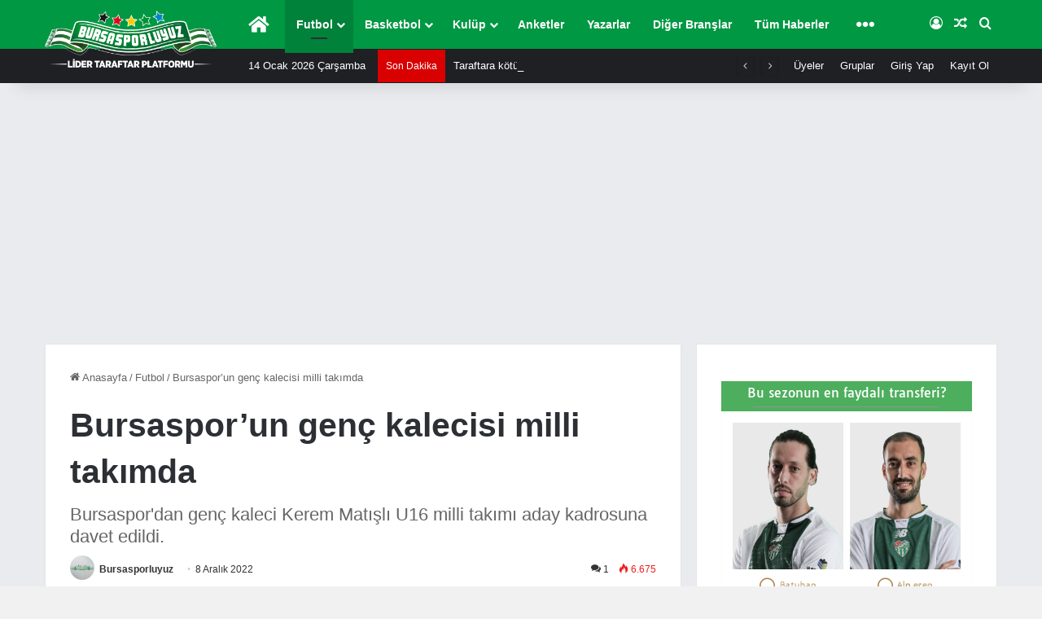

--- FILE ---
content_type: text/html; charset=UTF-8
request_url: https://www.bursasporluyuz.org/bursasporun-genc-kalecisi-milli-takimda/
body_size: 47183
content:
<!DOCTYPE html> <html lang="tr" data-skin="light"> <head> <meta charset="UTF-8"/> <link rel="profile" href="//gmpg.org/xfn/11"/> <meta http-equiv='x-dns-prefetch-control' content='on'> <link rel='dns-prefetch' href="//cdnjs.cloudflare.com/"/> <link rel='dns-prefetch' href="//ajax.googleapis.com/"/> <link rel='dns-prefetch' href="//fonts.googleapis.com/"/> <link rel='dns-prefetch' href="//fonts.gstatic.com/"/> <link rel='dns-prefetch' href="//s.gravatar.com/"/> <link rel='dns-prefetch' href="//www.google-analytics.com/"/> <script type="text/javascript">var WPAC={};window.WPAC=WPAC;WPAC=WPAC;WPAC._Options={enable:true,debug:false,menuHelper:false,selectorCommentForm:"#commentform,.ast-commentform,.comment-form",selectorCommentsContainer:"#comments,.comments-wrapper,.comments-area,.wp-block-comments",selectorCommentList:".comment-list,.ast-comment-list,.wp-block-comment-template",selectorCommentPagingLinks:"#comments [class^='nav-'] a",selectorCommentLinks:"#comments a[href*=\"/comment-page-\"]",selectorRespondContainer:"#respond",selectorErrorContainer:"p:parent",selectorSubmitButton:"#submit",selectorTextarea:"#comment",selectorPostContainer:false,scrollSpeed:500,autoUpdateIdleTime:false,popupOverlayBackgroundColor:"#000000",popupOverlayBackgroundOpacity:false,popupBackgroundColorLoading:"#000000",popupTextColorLoading:"#ffffff",popupBackgroundColorSuccess:"rgba(0,146,71,.95)",popupTextColorSuccess:"#FFFFFF",popupBackgroundColorError:"#f64e4e",popupTextColorError:"#FFFFFF",popupOpacity:100,popupOpacityTablet:85,popupOpacityMobile:85,popupCornerRadius:2,popupCornerRadiusTablet:5,popupCornerRadiusMobile:5,popupMarginTop:70,popupMarginTopTablet:10,popupMarginTopMobile:10,popupWidth:70,popupWidthTablet:45,popupWidthMobile:75,popupPadding:20,popupPaddingTablet:20,popupPaddingMobile:20,popupFadeIn:400,popupFadeOut:400,popupTimeout:3000,popupTextAlign:"center",popupVerticalAlign:"verticalStart",popupTextFontSize:"20px",popupTextFontSizeTablet:"20px",popupTextFontSizeMobile:"20px",popupZindex:1000,textPosted:"Yorumunuz gönderildi.",textPostedUnapproved:"Yorumunuz gönderildi ve denetlenmeyi bekliyor.",textReloadPage:"Sayfa yeniden yükleniyor. Lütfen bekleyin.",textPostComment:"Yorumunuz gönderiliyor. Lütfen bekleyin.",textRefreshComments:"Yorumlar yükleniyor. Lütfen bekleyin.",textUnknownError:"Bir şeyler ters gitti, yorumunuz yayınlanmadı.",textErrorTypeComment:"Lütfen yorum metninizi yazın.",textErrorCommentsClosed:"Üzgünüz, bu içerik için yorumlar kapalı.",textErrorMustBeLoggedIn:"Üzgünüz, yorum yapabilmek için giriş yapmalısınız.",textErrorFillRequiredFields:"HATA: Lütfen bir isim/rumuz yazın.",textErrorInvalidEmailAddress:"Geçerli bir e-posta adresi yazın.",textErrorPostTooQuickly:"Yorumları çok hızlı yapıyorsunuz. Lütfen bir dakika bekleyip yorumunuzu yeniden gönderin.",textErrorDuplicateComment:"Yinelenen yorum algılandı. Bu yorumu zaten göndermiş olduğunuz anlaşılıyor.",callbackOnBeforeSelectElements:false,callbackOnBeforeSubmitComment:false,callbackOnAfterPostComment:false,callbackOnBeforeUpdateComments:false,callbackOnAfterUpdateComments:false,commentPagesUrlRegex:false,disableUrlUpdate:false,disableScrollToAnchor:false,useUncompressedScripts:false,placeScriptsInFooter:true,optimizeAjaxResponse:true,baseUrl:false,disableCache:false,enableByQuery:false,lazyLoadEnabled:false,lazyLoadDisplay:"overlay",lazyLoadInlineDisplayLocation:"comments",lazyLoadInlineDisplayElement:"#comments",lazyLoadInlineLoadingType:"spinner",lazyLoadInlineSpinner:"LoadingGray1",lazyLoadInlineSpinnerLabelEnabled:true,lazyLoadInlineSpinnerContainerBackgroundColor:"#333333",lazyLoadInlineSpinnerContainerBackgroundColorOpacity:true,lazyLoadInlineSpinnerLabel:"Loading comments...",lazyLoadInlineSpinnerLabelColor:"#FFFFFF",lazyLoadInlineSpinnerIconColor:"#FFFFFF",lazyLoadInlineSpinnerLayoutType:"horizontal",lazyLoadInlineSpinnerLayoutAlignment:"left",lazyLoadInlineSpinnerLayoutRTL:false,lazyLoadTrigger:"domready",lazyLoadTriggerElement:false,lazyLoadInlineSpinnerSpeed:1.25,lazyLoadTriggerScrollOffset:false,lazyLoadPaginationEnabled:false,lazyLoadCommentsPerPage:30,lazyLoadUseThemePagination:true,lazyLoadPaginationStyle:"nextPrev",lazyLoadPaginationLocation:"bottom",lazyLoadingPaginationScrollToTop:true,lazyLoadInlineSpinnerLabelFontSizeDesktop:42,lazyLoadInlineSpinnerSizeDesktop:72,lazyLoadInlineSpinnerLabelLineHeightDesktop:54,lazyLoadInlineSpinnerContainerPaddingDesktop:35,lazyLoadInlineSpinnerGapDesktop:20,lazyLoadInlineSpinnerLabelFontSizeTablet:36,lazyLoadInlineSpinnerSizeTablet:65,lazyLoadInlineSpinnerLabelLineHeightTablet:42,lazyLoadInlineSpinnerContainerPaddingTablet:25,lazyLoadInlineSpinnerGapTablet:15,lazyLoadInlineSpinnerLabelFontSizeMobile:28,lazyLoadInlineSpinnerSizeMobile:48,lazyLoadInlineSpinnerLabelLineHeightMobile:34,lazyLoadInlineSpinnerContainerPaddingMobile:20,lazyLoadInlineSpinnerGapMobile:15,lazyLoadInlineSkeletonLoadingLabelEnabled:false,lazyLoadInlineSkeletonLoadingLabel:"Loading comments...",lazyLoadInlineSkeletonItemsShow:2,lazyLoadInlineSkeletonBackgroundColor:"#EEEEEE",lazyLoadInlineSkeletonHighlightColor:"#dedede",lazyLoadInlineSkeletonHeadingColor:"#333333",lazyLoadInlineSkeletonHeadingFontSize:24,lazyLoadInlineSkeletonHeadingLineHeight:1.5,lazyLoadInlineShortcode:false,lazyLoadInlineLoadingButtonLabel:"Load Comments",lazyLoadInlineLoadingButtonLabelLoading:"Loading Comments...",lazyLoadInlineButtonSpinner:"LoadingGray1",lazyLoadInlineButtonLabel:"Load Comments",lazyLoadInlineButtonLabelLoading:"Loading Comments...",lazyLoadInlineButtonAppearance:"solid",lazyLoadInlineButtonUseThemeStyles:true,lazyLoadInlineButtonBackgroundColor:"#333333",lazyLoadInlineButtonBackgroundColorHover:"#444444",lazyLoadInlineButtonTextColor:"#FFFFFF",lazyLoadInlineButtonTextColorHover:"#FFFFFF",lazyLoadInlineButtonBorderColor:"#333333",lazyLoadInlineButtonBorderColorHover:"#444444",lazyLoadInlineButtonBorderWidth:true,lazyLoadInlineButtonBorderRadius:5,lazyLoadInlineButtonPaddingTop:12,lazyLoadInlineButtonPaddingRight:24,lazyLoadInlineButtonPaddingBottom:12,lazyLoadInlineButtonPaddingLeft:24,lazyLoadInlineButtonFontSize:16,lazyLoadInlineButtonLineHeight:1.5,lazyLoadInlineButtonFontWeight:600,lazyLoadInlineButtonFontFamily:"inherit",lazyLoadInlineButtonAlign:"center",firstTimeInstall:false,lazyLoadIntoElement:false,commentsEnabled:true,version:"3.1.2"};</script><style id='tie-critical-css' type='text/css'>:root{--brand-color:#0669ff;--dark-brand-color:#0051cc;--bright-color:#fff;--base-color:#2c2f34}html{-ms-touch-action:manipulation;touch-action:manipulation;-webkit-text-size-adjust:100%;-ms-text-size-adjust:100%}article,aside,details,figcaption,figure,footer,header,main,menu,nav,section,summary{display:block}audio,canvas,progress,video{display:inline-block}audio:not([controls]){display:none;height:0}progress{vertical-align:baseline}template,[hidden]{display:none}a{background-color:transparent}a:active,a:hover{outline-width:0}abbr[title]{border-bottom:none;text-decoration:underline;text-decoration:underline dotted}b,strong{font-weight:inherit}b,strong{font-weight:600}dfn{font-style:italic}mark{background-color:#ff0;color:#000}small{font-size:80%}sub,sup{font-size:75%;line-height:0;position:relative;vertical-align:baseline}sub{bottom:-.25em}sup{top:-.5em}img{border-style:none}svg:not(:root){overflow:hidden}figure{margin:1em 0}hr{box-sizing:content-box;height:0;overflow:visible}button,input,select,textarea{font:inherit}optgroup{font-weight:bold}button,input,select{overflow:visible}button,input,select,textarea{margin:0}button,select{text-transform:none}button,[type="button"],[type="reset"],[type="submit"]{cursor:pointer}[disabled]{cursor:default}button,html [type="button"],[type="reset"],[type="submit"]{-webkit-appearance:button}button::-moz-focus-inner,input::-moz-focus-inner{border:0;padding:0}button:-moz-focusring,input:-moz-focusring{outline:1px dotted ButtonText}fieldset{border:1px solid silver;margin:0 2px;padding:.35em .625em .75em}legend{box-sizing:border-box;color:inherit;display:table;max-width:100%;padding:0;white-space:normal}textarea{overflow:auto}[type="checkbox"],[type="radio"]{box-sizing:border-box;padding:0}[type="number"]::-webkit-inner-spin-button,[type="number"]::-webkit-outer-spin-button{height:auto}[type="search"]{-webkit-appearance:textfield}[type="search"]::-webkit-search-cancel-button,[type="search"]::-webkit-search-decoration{-webkit-appearance:none}*{padding:0;margin:0;list-style:none;border:0;outline:none;box-sizing:border-box}*:before,*:after{box-sizing:border-box}body{background:#f7f7f7;color:var(--base-color);font-family:-apple-system,BlinkMacSystemFont,"Segoe UI",Roboto,Oxygen,Oxygen-Sans,Ubuntu,Cantarell,"Helvetica Neue","Open Sans",Arial,sans-serif;font-size:13px;line-height:21px}h1,h2,h3,h4,h5,h6,.the-subtitle{line-height:1.4;font-weight:600}h1{font-size:41px;font-weight:700}h2{font-size:27px}h3{font-size:23px}h4,.the-subtitle{font-size:17px}h5{font-size:13px}h6{font-size:12px}a{color:var(--base-color);text-decoration:none;transition:.15s}.brand-title,a:hover{color:var(--brand-color)}img,object,embed{max-width:100%;height:auto}iframe{max-width:100%}p{line-height:1.7}.says,.screen-reader-text,.comment-form-comment label{clip:rect(1px,1px,1px,1px);position:absolute!important;height:1px;width:1px;overflow:hidden}.stream-title{margin-bottom:3px;font-size:11px;color:#a5a5a5;display:block}.stream-item{text-align:center;position:relative;z-index:2;margin:20px 0;padding:0}.stream-item iframe{margin:0 auto}.stream-item img{max-width:100%;width:auto;height:auto;margin:0 auto;display:inline-block;vertical-align:middle}.stream-item.stream-item-above-header{margin:0}.stream-item.stream-item-between .post-item-inner{width:100%;display:block}.post-layout-8.is-header-layout-1.has-header-ad .entry-header-outer,body.post-layout-8.has-header-below-ad .entry-header-outer{padding-top:0}.stream-item-top-wrapper ~ .stream-item-below-header,.is-header-layout-1.has-header-ad.post-layout-6 .featured-area,.has-header-below-ad.post-layout-6 .featured-area{margin-top:0}.has-header-below-ad .fullwidth-entry-title.container-wrapper,.is-header-layout-1.has-header-ad .fullwidth-entry-title,.is-header-layout-1.has-header-ad .is-first-section,.has-header-below-ad .is-first-section{padding-top:0;margin-top:0}@media (max-width:991px){body:not(.is-header-layout-1).has-header-below-ad.has-header-ad .top-nav-below .has-breaking-news{margin-bottom:20px}.has-header-ad .fullwidth-entry-title.container-wrapper,.has-header-ad.has-header-below-ad .stream-item-below-header,.single.has-header-ad:not(.has-header-below-ad) #content,.page.has-header-ad:not(.has-header-below-ad) #content{margin-top:0}.has-header-ad .is-first-section{padding-top:0}.has-header-ad:not(.has-header-below-ad) .buddypress-header-outer{margin-bottom:15px}}.has-full-width-logo .stream-item-top-wrapper,.header-layout-2 .stream-item-top-wrapper{width:100%;max-width:100%;float:none;clear:both}@media (min-width:992px){.header-layout-2.has-normal-width-logo .stream-item-top-wrapper{margin-top:0}}.header-layout-3.no-stream-item .logo-container{width:100%;float:none}@media (min-width:992px){.header-layout-3.has-normal-width-logo .stream-item-top img{float:right}}@media (max-width:991px){.header-layout-3.has-normal-width-logo .stream-item-top{clear:both}}#background-stream-cover{top:0;left:0;z-index:0;overflow:hidden;width:100%;height:100%;position:fixed}@media (max-width:768px){.hide_banner_header .stream-item-above-header,.hide_banner_top .stream-item-top-wrapper,.hide_banner_below_header .stream-item-below-header,.hide_banner_bottom .stream-item-above-footer,.hide_banner_above .stream-item-above-post,.hide_banner_above_content .stream-item-above-post-content,.hide_banner_below_content .stream-item-below-post-content,.hide_banner_below .stream-item-below-post,.hide_banner_comments .stream-item-below-post-comments,.hide_breaking_news #top-nav,.hide_sidebars .sidebar,.hide_footer_tiktok #footer-tiktok,.hide_footer_instagram #footer-instagram,.hide_footer #footer-widgets-container,.hide_copyright #site-info,.hide_breadcrumbs #breadcrumb,.hide_share_post_top .share-buttons-top,.hide_share_post_bottom .share-buttons-bottom,.hide_post_newsletter #post-newsletter,.hide_related #related-posts,.hide_read_next #read-next-block,.hide_post_authorbio .post-components .about-author,.hide_post_nav .prev-next-post-nav,.hide_back_top_button #go-to-top,.hide_read_more_buttons .more-link,.hide_inline_related_posts #inline-related-post{display:none!important}}.tie-icon:before,[class^="tie-icon-"],[class*=" tie-icon-"]{font-family:'tiefonticon'!important;speak:never;font-style:normal;font-weight:normal;font-variant:normal;text-transform:none;line-height:1;-webkit-font-smoothing:antialiased;-moz-osx-font-smoothing:grayscale;display:inline-block}body.tie-no-js a.remove,body.tie-no-js .tooltip,body.tie-no-js .woocommerce-message,body.tie-no-js .woocommerce-error,body.tie-no-js .woocommerce-info,body.tie-no-js .bbp-template-notice,body.tie-no-js .indicator-hint,body.tie-no-js .menu-counter-bubble-outer,body.tie-no-js .notifications-total-outer,body.tie-no-js .comp-sub-menu,body.tie-no-js .menu-sub-content{display:none!important}body.tie-no-js .fa,body.tie-no-js .fas,body.tie-no-js .far,body.tie-no-js .fab,body.tie-no-js .tie-icon:before,body.tie-no-js [class^="tie-icon-"],body.tie-no-js [class*=" tie-icon-"],body.tie-no-js .weather-icon{visibility:hidden!important}body.tie-no-js [class^="tie-icon-"]:before,body.tie-no-js [class*=" tie-icon-"]:before{content:"\f105"}.tie-popup,#autocomplete-suggestions{display:none}.container{margin-right:auto;margin-left:auto;padding-left:15px;padding-right:15px}.container:after{content:"";display:table;clear:both}@media (min-width:768px){.container{width:100%}}@media (min-width:1200px){.container{max-width:1200px}}.tie-row{margin-left:-15px;margin-right:-15px}.tie-row:after{content:"";display:table;clear:both}.tie-col-xs-1,.tie-col-sm-1,.tie-col-md-1,.tie-col-xs-2,.tie-col-sm-2,.tie-col-md-2,.tie-col-xs-3,.tie-col-sm-3,.tie-col-md-3,.tie-col-xs-4,.tie-col-sm-4,.tie-col-md-4,.tie-col-xs-5,.tie-col-sm-5,.tie-col-md-5,.tie-col-xs-6,.tie-col-sm-6,.tie-col-md-6,.tie-col-xs-7,.tie-col-sm-7,.tie-col-md-7,.tie-col-xs-8,.tie-col-sm-8,.tie-col-md-8,.tie-col-xs-9,.tie-col-sm-9,.tie-col-md-9,.tie-col-xs-10,.tie-col-sm-10,.tie-col-md-10,.tie-col-xs-11,.tie-col-sm-11,.tie-col-md-11,.tie-col-xs-12,.tie-col-sm-12,.tie-col-md-12{position:relative;min-height:1px;padding-left:15px;padding-right:15px}.tie-col-xs-1,.tie-col-xs-2,.tie-col-xs-3,.tie-col-xs-4,.tie-col-xs-5,.tie-col-xs-6,.tie-col-xs-7,.tie-col-xs-8,.tie-col-xs-9,.tie-col-xs-10,.tie-col-xs-11,.tie-col-xs-12{float:left}.tie-col-xs-1{width:8.33333%}.tie-col-xs-2{width:16.66667%}.tie-col-xs-3{width:25%}.tie-col-xs-4{width:33.33333%}.tie-col-xs-5{width:41.66667%}.tie-col-xs-6{width:50%}.tie-col-xs-7{width:58.33333%}.tie-col-xs-8{width:66.66667%}.tie-col-xs-9{width:75%}.tie-col-xs-10{width:83.33333%}.tie-col-xs-11{width:91.66667%}.tie-col-xs-12{width:100%}@media (min-width:768px){.tie-col-sm-1,.tie-col-sm-2,.tie-col-sm-3,.tie-col-sm-4,.tie-col-sm-5,.tie-col-sm-6,.tie-col-sm-7,.tie-col-sm-8,.tie-col-sm-9,.tie-col-sm-10,.tie-col-sm-11,.tie-col-sm-12{float:left}.tie-col-sm-1{width:8.33333%}.tie-col-sm-2{width:16.66667%}.tie-col-sm-3{width:25%}.tie-col-sm-4{width:33.33333%}.tie-col-sm-5{width:41.66667%}.tie-col-sm-6{width:50%}.tie-col-sm-7{width:58.33333%}.tie-col-sm-8{width:66.66667%}.tie-col-sm-9{width:75%}.tie-col-sm-10{width:83.33333%}.tie-col-sm-11{width:91.66667%}.tie-col-sm-12{width:100%}}@media (min-width:992px){.tie-col-md-1,.tie-col-md-2,.tie-col-md-3,.tie-col-md-4,.tie-col-md-5,.tie-col-md-6,.tie-col-md-7,.tie-col-md-8,.tie-col-md-9,.tie-col-md-10,.tie-col-md-11,.tie-col-md-12{float:left}.tie-col-md-1{width:8.33333%}.tie-col-md-2{width:16.66667%}.tie-col-md-3{width:25%}.tie-col-md-4{width:33.33333%}.tie-col-md-5{width:41.66667%}.tie-col-md-6{width:50%}.tie-col-md-7{width:58.33333%}.tie-col-md-8{width:66.66667%}.tie-col-md-9{width:75%}.tie-col-md-10{width:83.33333%}.tie-col-md-11{width:91.66667%}.tie-col-md-12{width:100%}}.tie-alignleft{float:left}.tie-alignright{float:right}.tie-aligncenter{clear:both;margin-left:auto;margin-right:auto}.fullwidth{width:100%!important}.alignleft{float:left;margin:.375em 1.75em 1em 0}.alignright{float:right;margin:.375em 0 1em 1.75em}.aligncenter{clear:both;display:block;margin:0 auto 1.75em;text-align:center;margin-left:auto;margin-right:auto;margin-top:6px;margin-bottom:6px}@media (max-width:767px){.entry .alignright,.entry .alignright img,.entry .alignleft,.entry .alignleft img{float:none;clear:both;display:block;margin:0 auto 1.75em}}.clearfix:before,.clearfix:after{content:"\0020";display:block;height:0;overflow:hidden}.clearfix:after{clear:both}.tie-container,#tie-wrapper{height:100%;min-height:650px}.tie-container{position:relative;overflow:hidden}#tie-wrapper{background:#fff;position:relative;z-index:108;height:100%;margin:0 auto}.container-wrapper{background:#fff;border:1px solid rgba(0,0,0,.1);border-radius:2px;padding:30px}#content{margin-top:30px}@media (max-width:991px){#content{margin-top:15px}}.site-content{-ms-word-wrap:break-word;word-wrap:break-word}.boxed-layout #tie-wrapper,.boxed-layout .fixed-nav{max-width:1230px}.boxed-layout.wrapper-has-shadow #tie-wrapper{box-shadow:0 1px 7px rgba(171,171,171,.5)}@media (min-width:992px){.boxed-layout #main-nav.fixed-nav,.boxed-layout #tie-wrapper{width:95%}.framed-layout #tie-wrapper{margin-top:25px;margin-bottom:25px}.border-layout #tie-container{margin:25px}.border-layout:after,.border-layout:before{background:inherit;content:"";display:block;height:25px;left:0;bottom:0;position:fixed;width:100%;z-index:110}.border-layout:before{top:0;bottom:auto}.border-layout.admin-bar:before{top:32px}.border-layout #main-nav.fixed-nav{left:25px;right:25px;width:calc(100% - 50px)}}#header-notification-bar{background:var(--brand-color);color:#fff;position:relative;z-index:1}#header-notification-bar p a{color:#fff;text-decoration:underline}#header-notification-bar .container{display:-webkit-flex;display:-ms-flexbox;display:flex;-webkit-justify-content:space-between;-ms-flex-pack:justify;justify-content:space-between;font-size:16px;-webkit-flex-wrap:wrap;-ms-flex-wrap:wrap;flex-wrap:wrap;-webkit-align-items:center;-ms-flex-align:center;align-items:center;gap:40px;min-height:65px}#header-notification-bar .container .button{font-size:14px}#header-notification-bar .container:after{display:none}@media (max-width:991px){#header-notification-bar .container{-webkit-justify-content:center;-ms-flex-pack:center;justify-content:center;padding-top:15px;padding-bottom:15px;gap:15px;-webkit-flex-direction:column;-ms-flex-direction:column;flex-direction:column}}.theme-header{background:#fff;position:relative;z-index:999}.theme-header:after{content:"";display:table;clear:both}.theme-header.has-shadow{box-shadow:rgba(0,0,0,.1) 0 25px 20px -20px}.theme-header.top-nav-below .top-nav{z-index:8}.is-stretch-header .container{max-width:100%}#menu-components-wrap{display:-webkit-flex;display:-ms-flexbox;display:flex;-webkit-justify-content:space-between;-ms-flex-pack:justify;justify-content:space-between;width:100%;-webkit-flex-wrap:wrap;-ms-flex-wrap:wrap;flex-wrap:wrap}.header-layout-2 #menu-components-wrap{-webkit-justify-content:center;-ms-flex-pack:center;justify-content:center}.header-layout-4 #menu-components-wrap{-webkit-justify-content:flex-start;-ms-flex-pack:start;justify-content:flex-start}.header-layout-4 #menu-components-wrap .main-menu-wrap{-webkit-flex-grow:2;-ms-flex-positive:2;flex-grow:2}.header-layout-4 #menu-components-wrap .flex-placeholder{-webkit-flex-grow:1;-ms-flex-positive:1;flex-grow:1}.logo-row{position:relative}#logo{margin-top:40px;margin-bottom:40px;display:block;float:left}#logo img{vertical-align:middle}#logo img[src*=".svg"]{width:100%!important}@-moz-document url-prefix(){#logo img[src*='.svg']{height:100px}}#logo a{display:inline-block}#logo .h1-off{position:absolute;top:-9000px;left:-9000px}#logo.text-logo a{color:var(--brand-color)}#logo.text-logo a:hover{color:var(--dark-brand-color);opacity:.8}#tie-logo-inverted,#tie-sticky-logo-inverted{display:none}.tie-skin-inverted #tie-sticky-logo-inverted,.tie-skin-inverted #tie-logo-inverted{display:block}.tie-skin-inverted #tie-sticky-logo-default,.tie-skin-inverted #tie-logo-default{display:none}.logo-text{font-size:50px;line-height:50px;font-weight:bold}@media (max-width:670px){.logo-text{font-size:30px}}.has-full-width-logo.is-stretch-header .logo-container{padding:0}.has-full-width-logo #logo{margin:0}.has-full-width-logo #logo a,.has-full-width-logo #logo img{width:100%;height:auto;display:block}.has-full-width-logo #logo,.header-layout-2 #logo{float:none;text-align:center}.has-full-width-logo #logo img,.header-layout-2 #logo img{margin-right:auto;margin-left:auto}.has-full-width-logo .logo-container,.header-layout-2 .logo-container{width:100%;float:none}@media (max-width:991px){#theme-header.has-normal-width-logo #logo{margin:14px 0!important;text-align:left;line-height:1}#theme-header.has-normal-width-logo #logo img{width:auto;height:auto;max-width:190px}}@media (max-width:479px){#theme-header.has-normal-width-logo #logo img{max-width:160px;max-height:60px!important}}@media (max-width:991px){#theme-header.mobile-header-default:not(.header-layout-1) #logo,#theme-header.mobile-header-default.header-layout-1 .header-layout-1-logo{-webkit-flex-grow:10;-ms-flex-positive:10;flex-grow:10}#theme-header.mobile-header-centered.header-layout-1 .header-layout-1-logo{width:auto!important}#theme-header.mobile-header-centered #logo{float:none;text-align:center}}.components{display:-webkit-flex;display:-ms-flexbox;display:flex;-webkit-align-items:center;-ms-flex-align:center;align-items:center;-webkit-justify-content:end;-ms-flex-pack:end;justify-content:end}.components>li{position:relative}.components>li.social-icons-item{margin:0}.components>li>a{display:block;position:relative;width:30px;text-align:center;font-size:16px;white-space:nowrap}.components>li>a:hover,.components>li:hover>a{z-index:2}.components .avatar{border-radius:100%;position:relative;top:3px;max-width:20px}.components a.follow-btn{width:auto;padding-left:15px;padding-right:15px;overflow:hidden;font-size:12px}.components .search-bar form{width:auto;background:rgba(255,255,255,.1);line-height:36px;border-radius:50px;position:relative}.main-nav-light .main-nav .components .search-bar form,.top-nav-light .top-nav .components .search-bar form{background:rgba(0,0,0,.05)}.components #search-input{border:0;width:100%;background:transparent;padding:0 35px 0 20px;border-radius:0;font-size:inherit}.components #search-submit{position:absolute;right:0;top:0;width:40px;line-height:inherit;color:#777;background:transparent;font-size:15px;padding:0;transition:color .15s;border:none}.components #search-submit:hover{color:var(--brand-color)}#search-submit .tie-icon-spinner{color:#fff;cursor:default;-webkit-animation:tie-spin 3s infinite linear;animation:tie-spin 3s infinite linear}.popup-login-icon.has-title a{width:auto;padding:0 8px}.popup-login-icon.has-title span{line-height:unset;float:left}.popup-login-icon.has-title .login-title{position:relative;font-size:13px;padding-left:4px}.weather-menu-item{display:-webkit-flex;display:-ms-flexbox;display:flex;-webkit-align-items:center;-ms-flex-align:center;align-items:center;padding-right:5px;overflow:hidden}.weather-menu-item .weather-wrap{padding:0;overflow:inherit;line-height:23px}.weather-menu-item .weather-forecast-day{display:block;float:left;width:auto;padding:0 5px;line-height:initial}.weather-menu-item .weather-forecast-day .weather-icon{font-size:26px;margin-bottom:0}.weather-menu-item .city-data{float:left;display:block;font-size:12px}.weather-menu-item .weather-current-temp{font-size:16px;font-weight:400}.weather-menu-item .weather-current-temp sup{font-size:9px;top:-2px}.weather-menu-item .theme-notice{padding:0 10px}.components .tie-weather-widget{color:var(--base-color)}.main-nav-dark .main-nav .tie-weather-widget{color:#fff}.top-nav-dark .top-nav .tie-weather-widget{color:#ccc}.components .icon-basecloud-bg:after{color:#fff}.main-nav-dark .main-nav .icon-basecloud-bg:after{color:#1f2024}.top-nav-dark .top-nav .icon-basecloud-bg:after{color:#1f2024}.custom-menu-button{padding-right:5px}.custom-menu-button .button{font-size:13px;display:inline-block;line-height:21px;width:auto}.header-layout-1 #menu-components-wrap{display:-webkit-flex;display:-ms-flexbox;display:flex;-webkit-justify-content:flex-end;-ms-flex-pack:end;justify-content:flex-end}.header-layout-1 .main-menu-wrapper{display:table;width:100%}.header-layout-1 #logo{line-height:1;float:left;margin-top:20px;margin-bottom:20px}.header-layout-1 .header-layout-1-logo{display:table-cell;vertical-align:middle;float:none}.is-header-bg-extended #theme-header,.is-header-bg-extended #theme-header.header-layout-1 #main-nav:not(.fixed-nav){background:transparent!important;display:inline-block!important;width:100%!important;box-shadow:none!important;transition:background .3s}.is-header-bg-extended #theme-header:before,.is-header-bg-extended #theme-header.header-layout-1 #main-nav:not(.fixed-nav):before{content:"";position:absolute;width:100%;left:0;right:0;top:0;height:150px;background-image:linear-gradient(to top,transparent,rgba(0,0,0,.5))}@media (max-width:991px){.is-header-bg-extended #tie-wrapper #theme-header .logo-container:not(.fixed-nav){background:transparent;box-shadow:none;transition:background .3s}}.is-header-bg-extended .has-background .is-first-section{margin-top:-350px!important}.is-header-bg-extended .has-background .is-first-section>*{padding-top:350px!important}.rainbow-line{height:3px;width:100%;position:relative;z-index:2;background-image:linear-gradient(to right,#f76570 0%,#f76570 8%,#f3a46b 8%,#f3a46b 16%,#f3a46b 16%,#ffd205 16%,#ffd205 24%,#ffd205 24%,#1bbc9b 24%,#1bbc9b 25%,#1bbc9b 32%,#14b9d5 32%,#14b9d5 40%,#c377e4 40%,#c377e4 48%,#f76570 48%,#f76570 56%,#f3a46b 56%,#f3a46b 64%,#ffd205 64%,#ffd205 72%,#1bbc9b 72%,#1bbc9b 80%,#14b9d5 80%,#14b9d5 80%,#14b9d5 89%,#c377e4 89%,#c377e4 100%)}@media (max-width:991px){.logo-container,.header-layout-1 .main-menu-wrapper{border-width:0;display:-webkit-flex;display:-ms-flexbox;display:flex;-webkit-flex-flow:row nowrap;-ms-flex-flow:row nowrap;flex-flow:row nowrap;-webkit-align-items:center;-ms-flex-align:center;align-items:center;-webkit-justify-content:space-between;-ms-flex-pack:justify;justify-content:space-between}}.mobile-header-components{display:none;z-index:10;height:30px;line-height:30px;-webkit-flex-wrap:nowrap;-ms-flex-wrap:nowrap;flex-wrap:nowrap;-webkit-flex:1 1 0%;-ms-flex:1 1 0%;flex:1 1 0%}.mobile-header-components .components{float:none;display:-webkit-flex!important;display:-ms-flexbox!important;display:flex!important;-webkit-justify-content:stretch;-ms-flex-pack:stretch;justify-content:stretch}.mobile-header-components .components li.custom-menu-link{display:inline-block;float:none}.mobile-header-components .components li.custom-menu-link>a{width:20px;padding-bottom:15px}.mobile-header-components .components li.custom-menu-link>a .menu-counter-bubble{right:calc(50% - 10px);bottom:-10px}.header-layout-1.main-nav-dark .mobile-header-components .components li.custom-menu-link>a{color:#fff}.mobile-header-components .components .comp-sub-menu{padding:10px}.dark-skin .mobile-header-components .components .comp-sub-menu{background:#1f2024}.mobile-header-components [class^="tie-icon-"],.mobile-header-components [class*=" tie-icon-"]{font-size:18px;width:20px;height:20px;vertical-align:middle}.mobile-header-components .tie-mobile-menu-icon{font-size:20px}.mobile-header-components .tie-icon-grid-9,.mobile-header-components .tie-icon-grid-4{-webkit-transform:scale(1.75);-ms-transform:scale(1.75);transform:scale(1.75)}.mobile-header-components .nav-icon{display:inline-block;width:20px;height:2px;background-color:var(--base-color);position:relative;top:-4px;transition:background .4s ease}.mobile-header-components .nav-icon:before,.mobile-header-components .nav-icon:after{position:absolute;right:0;background-color:var(--base-color);content:'';display:block;width:100%;height:100%;transition:background .4s , right .2s ease , -webkit-transform .4s;transition:transform .4s , background .4s , right .2s ease;transition:transform .4s , background .4s , right .2s ease , -webkit-transform .4s;-webkit-transform:translateZ(0);transform:translateZ(0);-webkit-backface-visibility:hidden;backface-visibility:hidden}.mobile-header-components .nav-icon:before{-webkit-transform:translateY(-7px);-ms-transform:translateY(-7px);transform:translateY(-7px)}.mobile-header-components .nav-icon:after{-webkit-transform:translateY(7px);-ms-transform:translateY(7px);transform:translateY(7px)}.mobile-header-components .nav-icon.is-layout-2:before,.mobile-header-components .nav-icon.is-layout-2:after{width:70%;right:15%}.mobile-header-components .nav-icon.is-layout-3:after{width:60%}.mobile-header-components .nav-icon.is-layout-4:after{width:60%;right:auto;left:0}.dark-skin .mobile-header-components .nav-icon,.dark-skin .mobile-header-components .nav-icon:before,.dark-skin .mobile-header-components .nav-icon:after,.main-nav-dark.header-layout-1 .mobile-header-components .nav-icon,.main-nav-dark.header-layout-1 .mobile-header-components .nav-icon:before,.main-nav-dark.header-layout-1 .mobile-header-components .nav-icon:after{background-color:#fff}.dark-skin .mobile-header-components .nav-icon .menu-text,.main-nav-dark.header-layout-1 .mobile-header-components .nav-icon .menu-text{color:#fff}.mobile-header-components .menu-text-wrapper{white-space:nowrap;width:auto!important}.mobile-header-components .menu-text{color:var(--base-color);line-height:30px;font-size:12px;padding:0 0 0 5px;display:inline-block;transition:color .4s}.dark-skin .mobile-header-components .menu-text,.main-nav-dark.header-layout-1 .mobile-header-components .menu-text{color:#fff}#mobile-header-components-area_1 .components li.custom-menu-link>a{margin-right:15px}#mobile-header-components-area_1 .comp-sub-menu{left:0;right:auto}#mobile-header-components-area_2 .components{-webkit-flex-direction:row-reverse;-ms-flex-direction:row-reverse;flex-direction:row-reverse}#mobile-header-components-area_2 .components li.custom-menu-link>a{margin-left:15px}#mobile-menu-icon:hover .nav-icon,#mobile-menu-icon:hover .nav-icon:before,#mobile-menu-icon:hover .nav-icon:after{background-color:var(--brand-color)}@media (max-width:991px){.logo-container:before,.logo-container:after{height:1px}.mobile-components-row .logo-wrapper{height:auto!important}.mobile-components-row .logo-container,.mobile-components-row.header-layout-1 .main-menu-wrapper{-webkit-flex-wrap:wrap;-ms-flex-wrap:wrap;flex-wrap:wrap}.mobile-components-row:not(.header-layout-1) #logo,.mobile-components-row.header-layout-1 .header-layout-1-logo{-webkit-flex:1 0 100%;-ms-flex:1 0 100%;flex:1 0 100%;-webkit-order:-1;-ms-flex-order:-1;order:-1}.mobile-components-row .mobile-header-components{padding:5px 0;height:45px}.mobile-components-row .mobile-header-components .components li.custom-menu-link>a{padding-bottom:0}#tie-body #mobile-container,.mobile-header-components{display:block}#slide-sidebar-widgets{display:none}}.top-nav{background-color:#fff;position:relative;z-index:10;line-height:40px;border:1px solid rgba(0,0,0,.1);border-width:1px 0;color:var(--base-color);clear:both}.main-nav-below.top-nav-above .top-nav{border-top-width:0}.top-nav a:not(.button):not(:hover){color:var(--base-color)}.top-nav .components>li:hover>a{color:var(--brand-color)}.top-nav .search-bar{margin-top:3px;margin-bottom:3px;line-height:34px}.topbar-wrapper{display:-webkit-flex;display:-ms-flexbox;display:flex;min-height:40px}.top-nav.has-menu .topbar-wrapper,.top-nav.has-components .topbar-wrapper{display:block}.top-nav .tie-alignleft,.top-nav .tie-alignright{-webkit-flex-grow:1;-ms-flex-positive:1;flex-grow:1;position:relative}.top-nav.has-breaking-news .tie-alignleft{-webkit-flex:1 0 100px;-ms-flex:1 0 100px;flex:1 0 100px}.top-nav.has-breaking-news .tie-alignright{-webkit-flex-grow:0;-ms-flex-positive:0;flex-grow:0;z-index:1}.top-nav.has-date-components .tie-alignleft .components>li:first-child:not(.search-bar),.top-nav.has-date-components-menu .components>li:first-child:not(.search-bar),.top-nav-boxed .top-nav.has-components .components>li:first-child:not(.search-bar){border-width:0}@media (min-width:992px){.header-layout-1.top-nav-below:not(.has-shadow) .top-nav{border-width:0 0 1px}}.topbar-today-date{float:left;padding-right:15px;-webkit-flex-shrink:0;-ms-flex-negative:0;flex-shrink:0}.top-menu .menu a{padding:0 10px}.top-menu .menu li:hover>a{color:var(--brand-color)}.top-menu .menu ul{display:none;position:absolute;background:#fff}.top-menu .menu li:hover>ul{display:block}.top-menu .menu li{position:relative}.top-menu .menu ul.sub-menu a{width:200px;line-height:20px;padding:10px 15px}.tie-alignright .top-menu{float:right;border-width:0 1px}.top-menu .menu .tie-current-menu>a{color:var(--brand-color)}@media (min-width:992px){.top-nav-boxed .topbar-wrapper{padding-right:15px;padding-left:15px}.top-nav-boxed .top-nav{background:transparent!important;border-width:0}.top-nav-boxed .topbar-wrapper{background:#fff;border:1px solid rgba(0,0,0,.1);border-width:1px 0;width:100%}.top-nav-boxed.has-shadow.top-nav-below .topbar-wrapper,.top-nav-boxed.has-shadow.top-nav-below-main-nav .topbar-wrapper{border-bottom-width:0!important}}.top-nav .tie-alignleft .components,.top-nav .tie-alignleft .components>li{float:left;-webkit-justify-content:start;-ms-flex-pack:start;justify-content:start}.top-nav .tie-alignleft .comp-sub-menu{right:auto;left:-1px}.top-nav-dark .top-nav{background-color:#2c2e32;color:#ccc}.top-nav-dark .top-nav *{border-color:rgba(255,255,255,.1)}.top-nav-dark .top-nav .breaking a{color:#ccc}.top-nav-dark .top-nav .breaking a:hover{color:#fff}.top-nav-dark .top-nav .components>li>a,.top-nav-dark .top-nav .components>li.social-icons-item .social-link:not(:hover) span{color:#ccc}.top-nav-dark .top-nav .components>li:hover>a{color:#fff}.top-nav-dark .top-nav .top-menu li a{color:#ccc;border-color:rgba(255,255,255,.04)}.top-nav-dark .top-menu ul{background:#2c2e32}.top-nav-dark .top-menu li:hover>a{background:rgba(0,0,0,.1);color:var(--brand-color)}.top-nav-dark.top-nav-boxed .top-nav{background-color:transparent}.top-nav-dark.top-nav-boxed .topbar-wrapper{background-color:#2c2e32}.top-nav-dark.top-nav-boxed.top-nav-above.main-nav-below .topbar-wrapper{border-width:0}.top-nav-light #top-nav .weather-icon .icon-cloud,.top-nav-light #top-nav .weather-icon .icon-basecloud-bg,.top-nav-light #top-nav .weather-icon .icon-cloud-behind,.main-nav-light #main-nav .weather-icon .icon-cloud,.main-nav-light #main-nav .weather-icon .icon-basecloud-bg,.main-nav-light #main-nav .weather-icon .icon-cloud-behind{color:#d3d3d3}@media (max-width:991px){.top-nav:not(.has-breaking-news),.topbar-today-date,.top-menu,.theme-header .components{display:none}}.breaking{display:none}.main-nav-wrapper{position:relative;z-index:4}.main-nav-below.top-nav-below-main-nav .main-nav-wrapper{z-index:9}.main-nav-above.top-nav-below .main-nav-wrapper{z-index:10}.main-nav{background-color:var(--main-nav-background);color:var(--main-nav-primary-color);position:relative;border:1px solid var(--main-nav-main-border-color);border-width:1px 0}.main-menu-wrapper{position:relative}@media (min-width:992px){.header-menu .menu{display:-webkit-flex;display:-ms-flexbox;display:flex}.header-menu .menu a{display:block;position:relative}.header-menu .menu>li>a{white-space:nowrap}.header-menu .menu .sub-menu a{padding:8px 10px}.header-menu .menu a:hover,.header-menu .menu li:hover>a{z-index:2}.header-menu .menu ul:not(.sub-menu-columns):not(.sub-menu-columns-item):not(.sub-list):not(.mega-cat-sub-categories):not(.slider-arrow-nav){box-shadow:0 2px 5px rgba(0,0,0,.1)}.header-menu .menu ul li{position:relative}.header-menu .menu ul a{border-width:0 0 1px;transition:.15s}.header-menu .menu ul ul{top:0;left:100%}#main-nav{z-index:9;line-height:60px}.main-menu .menu a{transition:.15s}.main-menu .menu>li>a{padding:0 14px;font-size:14px;font-weight:700}.main-menu .menu>li>.menu-sub-content{border-top:2px solid var(--main-nav-primary-color)}.main-menu .menu>li.is-icon-only>a{padding:0 20px;line-height:inherit}.main-menu .menu>li.is-icon-only>a:before{display:none}.main-menu .menu>li.is-icon-only>a .tie-menu-icon{font-size:160%;-webkit-transform:translateY(15%);-ms-transform:translateY(15%);transform:translateY(15%)}.main-menu .menu ul{line-height:20px;z-index:1}.main-menu .menu .sub-menu .tie-menu-icon,.main-menu .menu .mega-recent-featured-list .tie-menu-icon,.main-menu .menu .mega-link-column .tie-menu-icon,.main-menu .menu .mega-cat-more-links .tie-menu-icon{width:20px}.main-menu .menu-sub-content{background:var(--main-nav-background);display:none;padding:15px;width:230px;position:absolute;box-shadow:0 3px 4px rgba(0,0,0,.2)}.main-menu .menu-sub-content a{width:200px}.main-menu ul li:hover>.menu-sub-content,.main-menu ul li[aria-expanded="true"]>ul,.main-menu ul li[aria-expanded="true"]>.mega-menu-block{display:block;z-index:1}nav.main-nav.menu-style-default .menu>li.tie-current-menu{border-bottom:5px solid var(--main-nav-primary-color);margin-bottom:-5px}nav.main-nav.menu-style-default .menu>li.tie-current-menu>a:after{content:"";width:20px;height:2px;position:absolute;margin-top:17px;left:50%;top:50%;bottom:auto;right:auto;-webkit-transform:translateX(-50%) translateY(-50%);-ms-transform:translateX(-50%) translateY(-50%);transform:translateX(-50%) translateY(-50%);background:#2c2f34;transition:.3s}nav.main-nav.menu-style-solid-bg .menu>li.tie-current-menu>a,nav.main-nav.menu-style-solid-bg .menu>li:hover>a{background-color:var(--main-nav-primary-color);color:var(--main-nav-contrast-primary-color)}nav.main-nav.menu-style-side-arrow .menu>li.tie-current-menu{border-bottom-color:var(--main-nav-primary-color);border-bottom-width:10px!important;border-bottom-style:solid;margin-bottom:-10px}nav.main-nav.menu-style-side-arrow .menu>li.tie-current-menu+.tie-current-menu{border-bottom:none!important}nav.main-nav.menu-style-side-arrow .menu>li.tie-current-menu+.tie-current-menu>a:after{display:none!important}nav.main-nav.menu-style-side-arrow .menu>li.tie-current-menu>a:after{position:absolute;content:"";width:0;height:0;background-color:transparent;border-top:10px solid var(--main-nav-primary-color);border-right:10px solid transparent;bottom:-10px;left:100%;-webkit-filter:brightness(80%);filter:brightness(80%)}nav.main-nav.menu-style-side-arrow .menu>li.tie-current-menu.menu-item-has-children:hover:after,nav.main-nav.menu-style-side-arrow .menu>li.tie-current-menu.menu-item-has-children:hover>a:after,nav.main-nav.menu-style-side-arrow .menu>li.tie-current-menu.mega-menu:hover:after,nav.main-nav.menu-style-side-arrow .menu>li.tie-current-menu.mega-menu:hover>a:after{display:none}nav.main-nav.menu-style-minimal .menu>li.tie-current-menu>a,nav.main-nav.menu-style-minimal .menu>li:hover>a{color:var(--main-nav-primary-color)!important}nav.main-nav.menu-style-minimal .menu>li.tie-current-menu>a::before,nav.main-nav.menu-style-minimal .menu>li:hover>a::before{border-top-color:var(--main-nav-primary-color)!important}nav.main-nav.menu-style-border-bottom .menu>li.tie-current-menu{border-bottom:3px solid var(--main-nav-primary-color);margin-bottom:-3px}nav.main-nav.menu-style-border-top .menu>li.tie-current-menu{border-top:3px solid var(--main-nav-primary-color);margin-bottom:-3px}nav.main-nav.menu-style-line .menu>li>a:after{content:"";left:50%;top:50%;bottom:auto;right:auto;-webkit-transform:translateX(-50%) translateY(-50%);-ms-transform:translateX(-50%) translateY(-50%);transform:translateX(-50%) translateY(-50%);height:3px;position:absolute;margin-top:14px;background:var(--main-nav-primary-color);transition:.4s;width:0}nav.main-nav.menu-style-line .menu>li.tie-current-menu>a:after,nav.main-nav.menu-style-line .menu>li:hover>a:after{width:50%}nav.main-nav.menu-style-arrow .menu>li.tie-current-menu>a:after{border-color:#fff transparent transparent;border-top-color:var(--main-nav-primary-color);border-style:solid;border-width:7px 7px 0;display:block;height:0;left:50%;margin-left:-7px;top:0!important;width:0;content:"";position:absolute}nav.main-nav.menu-style-vertical-line .menu>li.tie-current-menu>a:after{content:"";width:2px;height:20px;position:absolute;margin-top:17px;left:50%;right:auto;-webkit-transform:translateX(-50%);-ms-transform:translateX(-50%);transform:translateX(-50%);bottom:0;background:var(--main-nav-primary-color)}.header-layout-1 .main-menu-wrap .menu>li:only-child:not(.mega-menu){position:relative}.header-layout-1 .main-menu-wrap .menu>li:only-child>.menu-sub-content{right:0;left:auto}.header-layout-1 .main-menu-wrap .menu>li:only-child>.menu-sub-content ul{left:auto;right:100%}nav.main-nav .components>li:hover>a{color:var(--brand-color)}.main-nav .menu ul li:hover>a:not(.megamenu-pagination),.main-nav .components li a:hover,.main-nav .menu ul li.current-menu-item:not(.mega-link-column)>a{color:var(--main-nav-primary-color)}.main-nav .menu a,.main-nav .components li a{color:var(--main-nav-text-color)}.main-nav .components li.custom-menu-button:hover a.button,.main-nav .components li a.button:hover,.main-nav .components li a.checkout-button{color:var(--main-nav-contrast-primary-color)}.main-nav-light{--main-nav-background:#fff;--main-nav-secondry-background:rgba(0,0,0,.03);--main-nav-primary-color:var(--brand-color);--main-nav-contrast-primary-color:var(--bright-color);--main-nav-text-color:var(--base-color);--main-nav-secondry-text-color:rgba(0,0,0,.5);--main-nav-main-border-color:rgba(0,0,0,.1);--main-nav-secondry-border-color:rgba(0,0,0,.08)}.main-nav-light.fixed-nav{background-color:rgba(255,255,255,.95)}.main-nav-dark{--main-nav-background:#1f2024;--main-nav-secondry-background:rgba(0,0,0,.2);--main-nav-primary-color:var(--brand-color);--main-nav-contrast-primary-color:var(--bright-color);--main-nav-text-color:#fff;--main-nav-secondry-text-color:rgba(225,255,255,.5);--main-nav-main-border-color:rgba(255,255,255,.07);--main-nav-secondry-border-color:rgba(255,255,255,.04)}.main-nav-dark .main-nav,.main-nav-dark .main-nav ul.cats-horizontal li a{border-width:0}.main-nav-dark .main-nav.fixed-nav{background-color:rgba(31,32,36,.95)}header .menu-item-has-children>a:before,.mega-menu>a:before{content:'';position:absolute;right:10px;top:50%;bottom:auto;-webkit-transform:translateY(-50%);-ms-transform:translateY(-50%);transform:translateY(-50%);font-family:'tiefonticon'!important;font-style:normal;font-weight:normal;font-variant:normal;text-transform:none;content:"\f079";font-size:11px;line-height:1}header .menu-item-has-children .menu-item-has-children>a:before,.mega-menu .menu-item-has-children>a:before{content:"\f106";font-size:15px}.menu>.menu-item-has-children:not(.is-icon-only)>a,.menu .mega-menu:not(.is-icon-only)>a{padding-right:25px}.main-nav-boxed .main-nav{border-width:0}.main-nav-boxed .main-menu-wrapper{float:left;width:100%;background-color:var(--main-nav-background);padding-right:15px}.main-nav-boxed.main-nav-light .main-menu-wrapper{border:1px solid var(--main-nav-main-border-color)}.dark-skin .main-nav-boxed.main-nav-light .main-menu-wrapper{border-width:0}.main-nav-boxed.main-nav-light .fixed-nav .main-menu-wrapper{border-color:transparent}.main-nav-above.top-nav-above #main-nav:not(.fixed-nav){top:-1px}.main-nav-below.top-nav-below #main-nav:not(.fixed-nav){bottom:-1px}.dark-skin .main-nav-below.top-nav-above #main-nav{border-width:0}.dark-skin .main-nav-below.top-nav-below-main-nav #main-nav{border-top-width:0}}.main-nav-boxed .main-nav:not(.fixed-nav),.main-nav-boxed .fixed-nav .main-menu-wrapper,.theme-header:not(.main-nav-boxed) .fixed-nav .main-menu-wrapper{background:transparent!important}@media (min-width:992px){.header-layout-1.main-nav-below.top-nav-above .main-nav{margin-top:-1px;border-top-width:0}.header-layout-1.main-nav-below.top-nav-above .breaking-title{top:0;margin-bottom:-1px}}.header-layout-1.main-nav-below.top-nav-below-main-nav .main-nav-wrapper{z-index:9}.header-layout-1.main-nav-below.top-nav-below-main-nav .main-nav{margin-bottom:-1px;bottom:0;border-top-width:0}@media (min-width:992px){.header-layout-1.main-nav-below.top-nav-below-main-nav .top-nav{margin-top:-1px}}.header-layout-1.has-shadow:not(.top-nav-below) .main-nav{border-bottom:0}#theme-header.header-layout-1>div:only-child nav{border-width:0!important}@media only screen and (min-width:992px) and (max-width:1100px){.main-nav .menu>li:not(.is-icon-only)>a{padding-left:7px;padding-right:7px}.main-nav .menu>li:not(.is-icon-only)>a:before{display:none}.main-nav .menu>li.is-icon-only>a{padding-left:15px;padding-right:15px}}.menu-tiny-label{font-size:10px;border-radius:10px;padding:2px 7px 3px;margin-left:3px;line-height:1;position:relative;top:-1px}.menu-tiny-label.menu-tiny-circle{border-radius:100%}@media (max-width:991px){#sticky-logo{display:none}}#main-nav:not(.fixed-nav) #sticky-logo,#main-nav:not(.fixed-nav) .flex-placeholder{display:none}@media (min-width:992px){#sticky-logo{overflow:hidden;float:left;vertical-align:middle}#sticky-logo a{line-height:1;display:inline-block}#sticky-logo img{position:relative;vertical-align:middle;padding:8px 10px;top:-1px;max-height:50px}.just-before-sticky #sticky-logo img,.header-layout-1 #sticky-logo img{padding:0}.header-layout-1:not(.has-custom-sticky-logo) #sticky-logo{display:none}.theme-header #sticky-logo img{opacity:0;visibility:hidden;width:0!important;-webkit-transform:translateY(75%);-ms-transform:translateY(75%);transform:translateY(75%);transition:opacity .6s cubic-bezier(.55,0,.1,1) , -webkit-transform .3s cubic-bezier(.55,0,.1,1);transition:transform .3s cubic-bezier(.55,0,.1,1) , opacity .6s cubic-bezier(.55,0,.1,1);transition:transform .3s cubic-bezier(.55,0,.1,1) , opacity .6s cubic-bezier(.55,0,.1,1) , -webkit-transform .3s cubic-bezier(.55,0,.1,1)}.theme-header.header-layout-1:not(.has-custom-sticky-logo) #sticky-logo img{transition:none}.theme-header:not(.header-layout-1) #main-nav:not(.fixed-nav) #sticky-logo img{margin-left:-20px}.header-layout-1 .flex-placeholder{-webkit-flex-grow:1;-ms-flex-positive:1;flex-grow:1}}.theme-header .fixed-nav{position:fixed;width:100%;top:0;bottom:auto!important;z-index:100;will-change:transform;-webkit-transform:translateY(-100%);-ms-transform:translateY(-100%);transform:translateY(-100%);transition:-webkit-transform .3s;transition:transform .3s;transition:transform .3s , -webkit-transform .3s;box-shadow:rgba(99,99,99,.2) 0 2px 8px 0;border-width:0;background-color:rgba(255,255,255,.95)}.theme-header .fixed-nav:not(.just-before-sticky){line-height:60px!important}@media (min-width:992px){.theme-header .fixed-nav:not(.just-before-sticky) .header-layout-1-logo{display:none}}.theme-header .fixed-nav:not(.just-before-sticky) #sticky-logo{display:block}.theme-header .fixed-nav:not(.just-before-sticky) #sticky-logo img{opacity:1;visibility:visible;width:auto!important;-webkit-transform:translateY(0);-ms-transform:translateY(0);transform:translateY(0)}@media (min-width:992px){.header-layout-1:not(.just-before-sticky):not(.has-custom-sticky-logo) .fixed-nav #sticky-logo{display:block}}.admin-bar .theme-header .fixed-nav{top:32px}@media (max-width:782px){.admin-bar .theme-header .fixed-nav{top:46px}}@media (max-width:600px){.admin-bar .theme-header .fixed-nav{top:0}}@media (min-width:992px){.border-layout .theme-header .fixed-nav{top:25px}.border-layout.admin-bar .theme-header .fixed-nav{top:57px}}.theme-header .fixed-nav .container{opacity:.95}.theme-header .fixed-nav .main-menu-wrapper,.theme-header .fixed-nav .main-menu{border-top:0}.theme-header .fixed-nav.fixed-unpinned:not(.default-behavior-mode) .main-menu .menu>li.tie-current-menu{border-bottom-width:0;margin-bottom:0}.theme-header .fixed-nav.unpinned-no-transition{transition:none}.theme-header .fixed-nav:not(.fixed-unpinned):not(.fixed-pinned) .tie-current-menu{border:none!important}.theme-header .fixed-pinned,.theme-header .default-behavior-mode.fixed-unpinned{-webkit-transform:translate3d(0,0,0);transform:translate3d(0,0,0)}@media (max-width:991px){.theme-header .fixed-nav{transition:none}.fixed-nav.logo-container.sticky-up,.fixed-nav.logo-container.sticky-nav-slide.sticky-down,.fixed-nav#main-nav.sticky-up,.fixed-nav#main-nav.sticky-nav-slide.sticky-down{transition:-webkit-transform .4s ease;transition:transform .4s ease;transition:transform .4s ease , -webkit-transform .4s ease}.sticky-type-slide .fixed-nav.logo-container.sticky-nav-slide-visible,.sticky-type-slide .fixed-nav#main-nav.sticky-nav-slide-visible{-webkit-transform:translateY(0);-ms-transform:translateY(0);transform:translateY(0)}.fixed-nav.default-behavior-mode{-webkit-transform:none!important;-ms-transform:none!important;transform:none!important}#tie-wrapper header#theme-header{box-shadow:none;background:transparent!important}.logo-container,.header-layout-1 .main-nav{border-width:0;box-shadow:0 3px 7px 0 rgba(0,0,0,.1)}.header-layout-1.top-nav-below .main-nav:not(.fixed-nav){box-shadow:none}.is-header-layout-1.has-header-ad .top-nav-below .main-nav{border-bottom-width:1px}.logo-container,.header-layout-1 .main-nav{background-color:#fff}.dark-skin .logo-container,.main-nav-dark.header-layout-1 .main-nav{background-color:#1f2024}.dark-skin #theme-header .logo-container.fixed-nav{background-color:rgba(31,32,36,.95)}.header-layout-1.main-nav-below.top-nav-below-main-nav .main-nav{margin-bottom:0}#sticky-nav-mask,.header-layout-1 #menu-components-wrap,.header-layout-3 .main-nav-wrapper,.header-layout-2 .main-nav-wrapper{display:none}.main-menu-wrapper .main-menu-wrap{width:100%}}</style> <meta name='robots' content='index, follow, max-image-preview:large, max-snippet:-1, max-video-preview:-1'/> <title>Bursaspor&#039;un genç kalecisi milli takımda - Bursasporluyuz.org</title> <link rel="canonical" href="https://www.bursasporluyuz.org/bursasporun-genc-kalecisi-milli-takimda/"/> <meta property="og:locale" content="tr_TR"/> <meta property="og:type" content="article"/> <meta property="og:title" content="Bursaspor&#039;un genç kalecisi milli takımda - Bursasporluyuz.org"/> <meta property="og:description" content="Aday kadroya davet edilen oyuncular, 13 Aralık 2022 Salı günü saat 13.00&#8217;te TFF Riva Hasan Doğan Milli Takımlar Kamp ve Eğitim Tesisleri&#8217;nde toplanacak. Bursaspor U16 takımının başarılı kalecisi Kerem Matışlı müsabakanın aday kadrosuna davet edildi. U16 Milli Takımı&#8216;nın İngiltere maçları aday kadrosuna şu oyuncular davet edildi: Kaleciler: Ömer Bircan Camcı (Fenerbahçe A.Ş.), Kerem Matışlı (Bursaspor), &hellip;"/> <meta property="og:url" content="https://www.bursasporluyuz.org/bursasporun-genc-kalecisi-milli-takimda/"/> <meta property="og:site_name" content="Bursasporluyuz.org"/> <meta property="article:publisher" content="https://www.facebook.com/bursasporluyuz.org"/> <meta property="article:published_time" content="2022-12-08T04:18:20+00:00"/> <meta property="article:modified_time" content="2022-12-08T06:08:01+00:00"/> <meta property="og:image" content="https://www.bursasporluyuz.org/wp-content/uploads/2021/11/bursaspor-turkiye-siyah.jpg"/> <meta property="og:image:width" content="1920"/> <meta property="og:image:height" content="1080"/> <meta property="og:image:type" content="image/jpeg"/> <meta name="author" content="Bursasporluyuz"/> <meta name="twitter:card" content="summary_large_image"/> <meta name="twitter:creator" content="@bursasporluyuz"/> <meta name="twitter:site" content="@bursasporluyuz"/> <meta name="twitter:label1" content="Yazan:"/> <meta name="twitter:data1" content="Bursasporluyuz"/> <meta name="twitter:label2" content="Tahmini okuma süresi"/> <meta name="twitter:data2" content="1 dakika"/> <script type="application/ld+json" class="yoast-schema-graph">{"@context":"https://schema.org","@graph":[{"@type":"Article","@id":"https://www.bursasporluyuz.org/bursasporun-genc-kalecisi-milli-takimda/#article","isPartOf":{"@id":"https://www.bursasporluyuz.org/bursasporun-genc-kalecisi-milli-takimda/"},"author":{"name":"Bursasporluyuz","@id":"https://www.bursasporluyuz.org/#/schema/person/4ad7373dd7b7c4e4dc49cf68a095ba02"},"headline":"Bursaspor&#8217;un genç kalecisi milli takımda","datePublished":"2022-12-08T04:18:20+00:00","dateModified":"2022-12-08T06:08:01+00:00","mainEntityOfPage":{"@id":"https://www.bursasporluyuz.org/bursasporun-genc-kalecisi-milli-takimda/"},"wordCount":203,"commentCount":1,"publisher":{"@id":"https://www.bursasporluyuz.org/#organization"},"image":{"@id":"https://www.bursasporluyuz.org/bursasporun-genc-kalecisi-milli-takimda/#primaryimage"},"thumbnailUrl":"https://www.bursasporluyuz.org/wp-content/uploads/2021/11/bursaspor-turkiye-siyah.jpg","keywords":["Bursaspor","Bursaspor Kulübü"],"articleSection":["Futbol"],"inLanguage":"tr","potentialAction":[{"@type":"CommentAction","name":"Comment","target":["https://www.bursasporluyuz.org/bursasporun-genc-kalecisi-milli-takimda/#respond"]}]},{"@type":"WebPage","@id":"https://www.bursasporluyuz.org/bursasporun-genc-kalecisi-milli-takimda/","url":"https://www.bursasporluyuz.org/bursasporun-genc-kalecisi-milli-takimda/","name":"Bursaspor'un genç kalecisi milli takımda - Bursasporluyuz.org","isPartOf":{"@id":"https://www.bursasporluyuz.org/#website"},"primaryImageOfPage":{"@id":"https://www.bursasporluyuz.org/bursasporun-genc-kalecisi-milli-takimda/#primaryimage"},"image":{"@id":"https://www.bursasporluyuz.org/bursasporun-genc-kalecisi-milli-takimda/#primaryimage"},"thumbnailUrl":"https://www.bursasporluyuz.org/wp-content/uploads/2021/11/bursaspor-turkiye-siyah.jpg","datePublished":"2022-12-08T04:18:20+00:00","dateModified":"2022-12-08T06:08:01+00:00","breadcrumb":{"@id":"https://www.bursasporluyuz.org/bursasporun-genc-kalecisi-milli-takimda/#breadcrumb"},"inLanguage":"tr","potentialAction":[{"@type":"ReadAction","target":["https://www.bursasporluyuz.org/bursasporun-genc-kalecisi-milli-takimda/"]}]},{"@type":"ImageObject","inLanguage":"tr","@id":"https://www.bursasporluyuz.org/bursasporun-genc-kalecisi-milli-takimda/#primaryimage","url":"https://www.bursasporluyuz.org/wp-content/uploads/2021/11/bursaspor-turkiye-siyah.jpg","contentUrl":"https://www.bursasporluyuz.org/wp-content/uploads/2021/11/bursaspor-turkiye-siyah.jpg","width":1920,"height":1080},{"@type":"BreadcrumbList","@id":"https://www.bursasporluyuz.org/bursasporun-genc-kalecisi-milli-takimda/#breadcrumb","itemListElement":[{"@type":"ListItem","position":1,"name":"Ana sayfa","item":"https://www.bursasporluyuz.org/"},{"@type":"ListItem","position":2,"name":"Bursaspor&#8217;un genç kalecisi milli takımda"}]},{"@type":"WebSite","@id":"https://www.bursasporluyuz.org/#website","url":"https://www.bursasporluyuz.org/","name":"Bursasporluyuz.org","description":"Lider Taraftar Platformu","publisher":{"@id":"https://www.bursasporluyuz.org/#organization"},"potentialAction":[{"@type":"SearchAction","target":{"@type":"EntryPoint","urlTemplate":"https://www.bursasporluyuz.org/?s={search_term_string}"},"query-input":{"@type":"PropertyValueSpecification","valueRequired":true,"valueName":"search_term_string"}}],"inLanguage":"tr"},{"@type":"Organization","@id":"https://www.bursasporluyuz.org/#organization","name":"Bursasporluyuz","url":"https://www.bursasporluyuz.org/","logo":{"@type":"ImageObject","inLanguage":"tr","@id":"https://www.bursasporluyuz.org/#/schema/logo/image/","url":"https://www.bursasporluyuz.org/wp-content/uploads/2021/11/iTunesArtwork@1x.png","contentUrl":"https://www.bursasporluyuz.org/wp-content/uploads/2021/11/iTunesArtwork@1x.png","width":512,"height":512,"caption":"Bursasporluyuz"},"image":{"@id":"https://www.bursasporluyuz.org/#/schema/logo/image/"},"sameAs":["https://www.facebook.com/bursasporluyuz.org","https://x.com/bursasporluyuz","https://www.instagram.com/bursasporluyuz"]},{"@type":"Person","@id":"https://www.bursasporluyuz.org/#/schema/person/4ad7373dd7b7c4e4dc49cf68a095ba02","name":"Bursasporluyuz","image":{"@type":"ImageObject","inLanguage":"tr","@id":"https://www.bursasporluyuz.org/#/schema/person/image/","url":"https://www.bursasporluyuz.org/wp-content/uploads/avatars/22/5c1df5a499e80-bpfull.jpg","contentUrl":"https://www.bursasporluyuz.org/wp-content/uploads/avatars/22/5c1df5a499e80-bpfull.jpg","caption":"Bursasporluyuz"},"url":"https://www.bursasporluyuz.org/editorler/bursasporluyuz/"}]}</script> <link rel='dns-prefetch' href="/"/> <link rel='dns-prefetch' href="//www.google.com/"/> <link rel="alternate" type="application/rss+xml" title="Bursasporluyuz.org &raquo; akışı" href="/feed/"/> <link rel="alternate" type="application/rss+xml" title="Bursasporluyuz.org &raquo; yorum akışı" href="/comments/feed/"/> <script type="text/javascript">try{if('undefined'!=typeof localStorage){var tieSkin=localStorage.getItem('tie-skin');}var html=document.getElementsByTagName('html')[0].classList,htmlSkin='light';if(html.contains('dark-skin')){htmlSkin='dark';}if(tieSkin!=null&&tieSkin!=htmlSkin){html.add('tie-skin-inverted');var tieSkinInverted=true;}if(tieSkin=='dark'){html.add('dark-skin');}else if(tieSkin=='light'){html.remove('dark-skin');}}catch(e){console.log(e)}</script> <link rel="alternate" type="application/rss+xml" title="Bursasporluyuz.org &raquo; Bursaspor&#8217;un genç kalecisi milli takımda yorum akışı" href="feed/"/> <style type="text/css">:root{--tie-preset-gradient-1:linear-gradient(135deg,rgba(6,147,227,1) 0%,#9b51e0 100%);--tie-preset-gradient-2:linear-gradient(135deg,#7adcb4 0%,#00d082 100%);--tie-preset-gradient-3:linear-gradient(135deg,rgba(252,185,0,1) 0%,rgba(255,105,0,1) 100%);--tie-preset-gradient-4:linear-gradient(135deg,rgba(255,105,0,1) 0%,#cf2e2e 100%);--tie-preset-gradient-5:linear-gradient(135deg,#eee 0%,#a9b8c3 100%);--tie-preset-gradient-6:linear-gradient(135deg,#4aeadc 0%,#9778d1 20%,#cf2aba 40%,#ee2c82 60%,#fb6962 80%,#fef84c 100%);--tie-preset-gradient-7:linear-gradient(135deg,#ffceec 0%,#9896f0 100%);--tie-preset-gradient-8:linear-gradient(135deg,#fecda5 0%,#fe2d2d 50%,#6b003e 100%);--tie-preset-gradient-9:linear-gradient(135deg,#ffcb70 0%,#c751c0 50%,#4158d0 100%);--tie-preset-gradient-10:linear-gradient(135deg,#fff5cb 0%,#b6e3d4 50%,#33a7b5 100%);--tie-preset-gradient-11:linear-gradient(135deg,#caf880 0%,#71ce7e 100%);--tie-preset-gradient-12:linear-gradient(135deg,#020381 0%,#2874fc 100%);--tie-preset-gradient-13:linear-gradient(135deg,#4d34fa,#ad34fa);--tie-preset-gradient-14:linear-gradient(135deg,#0057ff,#31b5ff);--tie-preset-gradient-15:linear-gradient(135deg,#ff007a,#ff81bd);--tie-preset-gradient-16:linear-gradient(135deg,#14111e,#4b4462);--tie-preset-gradient-17:linear-gradient(135deg,#f32758,#ffc581);--main-nav-background:#fff;--main-nav-secondry-background:rgba(0,0,0,.03);--main-nav-primary-color:#08f;--main-nav-contrast-primary-color:#fff;--main-nav-text-color:#2c2f34;--main-nav-secondry-text-color:rgba(0,0,0,.5);--main-nav-main-border-color:rgba(0,0,0,.1);--main-nav-secondry-border-color:rgba(0,0,0,.08);--tie-buttons-radius:100px}</style> <link rel="alternate" title="oEmbed (JSON)" type="application/json+oembed" href="/wp-json/oembed/1.0/embed?url=https%3A%2F%2Fwww.bursasporluyuz.org%2Fbursasporun-genc-kalecisi-milli-takimda%2F"/> <link rel="alternate" title="oEmbed (XML)" type="text/xml+oembed" href="/wp-json/oembed/1.0/embed?url=https%3A%2F%2Fwww.bursasporluyuz.org%2Fbursasporun-genc-kalecisi-milli-takimda%2F&#038;format=xml"/> <meta name="viewport" content="width=device-width, initial-scale=1.0"/> <style> :root { --wpac-popup-opacity: 1; --wpac-popup-corner-radius: 2px; --wpac-popup-margin-top: 70px; --wpac-popup-width: 70%; --wpac-popup-padding: 20px; --wpac-popup-font-size: 20px; --wpac-popup-line-height: 1.2; } /* tablet styles */ @media screen and (max-width: 1024px) { .wpac-overlay { --wpac-popup-opacity: 0.85; --wpac-popup-corner-radius: 5px; --wpac-popup-margin-top: 10px; --wpac-popup-width: 45%; --wpac-popup-padding: 20px; --wpac-popup-font-size: 20px; } } /* mobile styles */ @media screen and (max-width: 768px) { .wpac-overlay { --wpac-popup-opacity: 0.85; --wpac-popup-corner-radius: 5px; --wpac-popup-margin-top: 10px; --wpac-popup-width: 75%; --wpac-popup-padding: 20px; --wpac-popup-font-size: 20px; } } .wpac-overlay { display: none; opacity: var(--wpac-popup-opacity); border-radius: var(--wpac-popup-corner-radius); margin-top: var(--wpac-popup-margin-top); padding: var(--wpac-popup-padding) !important; font-size: var(--wpac-popup-font-size) !important; line-height: var(--wpac-popup-line-height); margin: 0 auto; } </style> <style id='wp-img-auto-sizes-contain-inline-css' type='text/css'> img:is([sizes=auto i],[sizes^="auto," i]){contain-intrinsic-size:3000px 1500px} /*# sourceURL=wp-img-auto-sizes-contain-inline-css */ </style> <link rel='stylesheet' href="/wp-content,_plugins,_instanow,_assets,_style.css+wp-content,_plugins,_instanow,_assets,_ilightbox,_dark-skin,_skin.css+wp-content,_plugins,_poll-wp,_admin,_css,_block.css+wp-includes,_css,_dashicons.min.css+wp-content,_plugins,_theme-my-login,_theme-my-login.css.pagespeed.cc.daQe50V9Sw.css" type='text/css' media='all'/> <style id='wp-emoji-styles-inline-css' type='text/css'> img.wp-smiley, img.emoji { display: inline !important; border: none !important; box-shadow: none !important; height: 1em !important; width: 1em !important; margin: 0 0.07em !important; vertical-align: -0.1em !important; background: none !important; padding: 0 !important; } /*# sourceURL=wp-emoji-styles-inline-css */ </style> <link rel='stylesheet' href="/wp-content/plugins/A.contact-form-7,,_includes,,_css,,_styles.css+gn-publisher,,_assets,,_css,,_gn-frontend-gnfollow.min.css+poll-wp,,_public,,_css,,_ts_poll-public.css+poll-wp,,_fonts,,_ts_poll-fonts.css+taqyeem-buttons,,_assets,,_style.css+wp-polls,,_polls-css.css,Mcc.C8DQvvo5dt.css.pagespeed.cf.B1AeGeHKmx.css" type='text/css' media='all'/> <style id='wp-polls-inline-css' type='text/css'> .wp-polls .pollbar { margin: 1px; font-size: 8px; line-height: 10px; height: 10px; background: #009247; border: 1px solid #; } /*# sourceURL=wp-polls-inline-css */ </style> <link rel='stylesheet' href="/wp-content/plugins,_comments-leaderboard,_assets,_comments-leaderboard.css+tablepress-combined.min.css+plugins,_wp-ajaxify-comments,_dist,_wpac-frontend-css.css+themes,_bursasporluyuz,_assets,_css,_style.min.css+themes,_bursasporluyuz,_assets,_css,_widgets.min.css+themes,_bursasporluyuz,_assets,_css,_helpers.min.css+themes,_bursasporluyuz,_assets,_css,_fontawesome.css+themes,_bursasporluyuz,_assets,_ilightbox,_dark-skin,_skin.css+themes,_bursasporluyuz,_assets,_css,_plugins,_shortcodes.min.css+themes,_bursasporluyuz,_assets,_css,_single.min.css.pagespeed.cc.wsVZPm2lEh.css" type='text/css' media='all'/> <link rel='stylesheet' href="/wp-content/themes/bursasporluyuz/assets/css/A.print.css.pagespeed.cf.INcRUuFyU0.css" type='text/css' media='print'/> <link rel='stylesheet' href="/wp-content/themes/bursasporluyuz/assets/css/plugins/A.taqyeem.min.css.pagespeed.cf.8Sgrl_U-wn.css" type='text/css' media='all'/> <style id='taqyeem-styles-inline-css' type='text/css'> #tie-body{background-color: #f1f1f1;background-image: -webkit-linear-gradient(45deg,#f1f1f1,#f1f1f1);background-image: linear-gradient(45deg,#f1f1f1,#f1f1f1);}:root:root{--brand-color: #009843;--dark-brand-color: #006611;--bright-color: #FFFFFF;--base-color: #2c2f34;}#reading-position-indicator{box-shadow: 0 0 10px rgba( 0,152,67,0.7);}:root:root{--brand-color: #009843;--dark-brand-color: #006611;--bright-color: #FFFFFF;--base-color: #2c2f34;}#reading-position-indicator{box-shadow: 0 0 10px rgba( 0,152,67,0.7);}#header-notification-bar{background: #18cc63;}#top-nav,#top-nav .sub-menu,#top-nav .comp-sub-menu,#top-nav .ticker-content,#top-nav .ticker-swipe,.top-nav-boxed #top-nav .topbar-wrapper,.top-nav-dark .top-menu ul,#autocomplete-suggestions.search-in-top-nav{background-color : #1f2024;}#top-nav *,#autocomplete-suggestions.search-in-top-nav{border-color: rgba( #FFFFFF,0.08);}#top-nav .icon-basecloud-bg:after{color: #1f2024;}#top-nav a:not(:hover),#top-nav input,#top-nav #search-submit,#top-nav .fa-spinner,#top-nav .dropdown-social-icons li a span,#top-nav .components > li .social-link:not(:hover) span,#autocomplete-suggestions.search-in-top-nav a{color: #ffffff;}#top-nav input::-moz-placeholder{color: #ffffff;}#top-nav input:-moz-placeholder{color: #ffffff;}#top-nav input:-ms-input-placeholder{color: #ffffff;}#top-nav input::-webkit-input-placeholder{color: #ffffff;}#top-nav,.search-in-top-nav{--tie-buttons-color: #1b98e0;--tie-buttons-border-color: #1b98e0;--tie-buttons-text: #FFFFFF;--tie-buttons-hover-color: #007ac2;}#top-nav a:hover,#top-nav .menu li:hover > a,#top-nav .menu > .tie-current-menu > a,#top-nav .components > li:hover > a,#top-nav .components #search-submit:hover,#autocomplete-suggestions.search-in-top-nav .post-title a:hover{color: #1b98e0;}#top-nav,#top-nav .comp-sub-menu,#top-nav .tie-weather-widget{color: #ffffff;}#autocomplete-suggestions.search-in-top-nav .post-meta,#autocomplete-suggestions.search-in-top-nav .post-meta a:not(:hover){color: rgba( 255,255,255,0.7 );}#top-nav .weather-icon .icon-cloud,#top-nav .weather-icon .icon-basecloud-bg,#top-nav .weather-icon .icon-cloud-behind{color: #ffffff !important;}#top-nav .breaking-title{color: #FFFFFF;}#top-nav .breaking-title:before{background-color: #d80000;}#top-nav .breaking-news-nav li:hover{background-color: #d80000;border-color: #d80000;}#main-nav,#main-nav .menu-sub-content,#main-nav .comp-sub-menu,#main-nav ul.cats-vertical li a.is-active,#main-nav ul.cats-vertical li a:hover,#autocomplete-suggestions.search-in-main-nav{background-color: #009843;}#main-nav{border-width: 0;}#theme-header #main-nav:not(.fixed-nav){bottom: 0;}#main-nav .icon-basecloud-bg:after{color: #009843;}#autocomplete-suggestions.search-in-main-nav{border-color: rgba(255,255,255,0.07);}.main-nav-boxed #main-nav .main-menu-wrapper{border-width: 0;}#main-nav a:not(:hover),#main-nav a.social-link:not(:hover) span,#main-nav .dropdown-social-icons li a span,#autocomplete-suggestions.search-in-main-nav a{color: #ffffff;}.main-nav,.search-in-main-nav{--main-nav-primary-color: #00823a;--tie-buttons-color: #00823a;--tie-buttons-border-color: #00823a;--tie-buttons-text: #FFFFFF;--tie-buttons-hover-color: #00641c;}#main-nav .mega-links-head:after,#main-nav .cats-horizontal a.is-active,#main-nav .cats-horizontal a:hover,#main-nav .spinner > div{background-color: #00823a;}#main-nav .menu ul li:hover > a,#main-nav .menu ul li.current-menu-item:not(.mega-link-column) > a,#main-nav .components a:hover,#main-nav .components > li:hover > a,#main-nav #search-submit:hover,#main-nav .cats-vertical a.is-active,#main-nav .cats-vertical a:hover,#main-nav .mega-menu .post-meta a:hover,#main-nav .mega-menu .post-box-title a:hover,#autocomplete-suggestions.search-in-main-nav a:hover,#main-nav .spinner-circle:after{color: #00823a;}#main-nav .menu > li.tie-current-menu > a,#main-nav .menu > li:hover > a,.theme-header #main-nav .mega-menu .cats-horizontal a.is-active,.theme-header #main-nav .mega-menu .cats-horizontal a:hover{color: #FFFFFF;}#main-nav .menu > li.tie-current-menu > a:before,#main-nav .menu > li:hover > a:before{border-top-color: #FFFFFF;}#main-nav,#main-nav input,#main-nav #search-submit,#main-nav .fa-spinner,#main-nav .comp-sub-menu,#main-nav .tie-weather-widget{color: #f1c40f;}#main-nav input::-moz-placeholder{color: #f1c40f;}#main-nav input:-moz-placeholder{color: #f1c40f;}#main-nav input:-ms-input-placeholder{color: #f1c40f;}#main-nav input::-webkit-input-placeholder{color: #f1c40f;}#main-nav .mega-menu .post-meta,#main-nav .mega-menu .post-meta a,#autocomplete-suggestions.search-in-main-nav .post-meta{color: rgba(241,196,15,0.6);}#main-nav .weather-icon .icon-cloud,#main-nav .weather-icon .icon-basecloud-bg,#main-nav .weather-icon .icon-cloud-behind{color: #f1c40f !important;}#tie-container #tie-wrapper,.post-layout-8 #content{background-color: #e9ebee;}#footer{background-color: #1f2024;}#site-info{background-color: #161619;}@media (max-width: 991px) {#tie-wrapper #theme-header,#tie-wrapper #theme-header #main-nav .main-menu-wrapper,#tie-wrapper #theme-header .logo-container{background: transparent;}#tie-wrapper #theme-header .logo-container,#tie-wrapper #theme-header .logo-container.fixed-nav,#tie-wrapper #theme-header #main-nav {background-color: #009843;}.mobile-header-components .components .comp-sub-menu{background-color: #009843;}}#footer .posts-list-counter .posts-list-items li.widget-post-list:before{border-color: #1f2024;}#footer .timeline-widget a .date:before{border-color: rgba(31,32,36,0.8);}#footer .footer-boxed-widget-area,#footer textarea,#footer input:not([type=submit]),#footer select,#footer code,#footer kbd,#footer pre,#footer samp,#footer .show-more-button,#footer .slider-links .tie-slider-nav span,#footer #wp-calendar,#footer #wp-calendar tbody td,#footer #wp-calendar thead th,#footer .widget.buddypress .item-options a{border-color: rgba(255,255,255,0.1);}#footer .social-statistics-widget .white-bg li.social-icons-item a,#footer .widget_tag_cloud .tagcloud a,#footer .latest-tweets-widget .slider-links .tie-slider-nav span,#footer .widget_layered_nav_filters a{border-color: rgba(255,255,255,0.1);}#footer .social-statistics-widget .white-bg li:before{background: rgba(255,255,255,0.1);}.site-footer #wp-calendar tbody td{background: rgba(255,255,255,0.02);}#footer .white-bg .social-icons-item a span.followers span,#footer .circle-three-cols .social-icons-item a .followers-num,#footer .circle-three-cols .social-icons-item a .followers-name{color: rgba(255,255,255,0.8);}#footer .timeline-widget ul:before,#footer .timeline-widget a:not(:hover) .date:before{background-color: #010206;}#footer .widget-title,#footer .widget-title a:not(:hover){color: #dddddd;}#footer,#footer textarea,#footer input:not([type='submit']),#footer select,#footer #wp-calendar tbody,#footer .tie-slider-nav li span:not(:hover),#footer .widget_categories li a:before,#footer .widget_product_categories li a:before,#footer .widget_layered_nav li a:before,#footer .widget_archive li a:before,#footer .widget_nav_menu li a:before,#footer .widget_meta li a:before,#footer .widget_pages li a:before,#footer .widget_recent_entries li a:before,#footer .widget_display_forums li a:before,#footer .widget_display_views li a:before,#footer .widget_rss li a:before,#footer .widget_display_stats dt:before,#footer .subscribe-widget-content h3,#footer .about-author .social-icons a:not(:hover) span{color: #aaaaaa;}#footer post-widget-body .meta-item,#footer .post-meta,#footer .stream-title,#footer.dark-skin .timeline-widget .date,#footer .wp-caption .wp-caption-text,#footer .rss-date{color: rgba(170,170,170,0.7);}#footer input::-moz-placeholder{color: #aaaaaa;}#footer input:-moz-placeholder{color: #aaaaaa;}#footer input:-ms-input-placeholder{color: #aaaaaa;}#footer input::-webkit-input-placeholder{color: #aaaaaa;}#site-info,#site-info ul.social-icons li a:not(:hover) span{color: #999999;}#footer .site-info a:not(:hover){color: #ffffff;}.tie-cat-10,.tie-cat-item-10 > span{background-color:#2ecc71 !important;color:#FFFFFF !important;}.tie-cat-10:after{border-top-color:#2ecc71 !important;}.tie-cat-10:hover{background-color:#10ae53 !important;}.tie-cat-10:hover:after{border-top-color:#10ae53 !important;}.tie-cat-16,.tie-cat-item-16 > span{background-color:#34495e !important;color:#FFFFFF !important;}.tie-cat-16:after{border-top-color:#34495e !important;}.tie-cat-16:hover{background-color:#162b40 !important;}.tie-cat-16:hover:after{border-top-color:#162b40 !important;}.tie-cat-18,.tie-cat-item-18 > span{background-color:#795548 !important;color:#FFFFFF !important;}.tie-cat-18:after{border-top-color:#795548 !important;}.tie-cat-18:hover{background-color:#5b372a !important;}.tie-cat-18:hover:after{border-top-color:#5b372a !important;}.tie-cat-19,.tie-cat-item-19 > span{background-color:#4CAF50 !important;color:#FFFFFF !important;}.tie-cat-19:after{border-top-color:#4CAF50 !important;}.tie-cat-19:hover{background-color:#2e9132 !important;}.tie-cat-19:hover:after{border-top-color:#2e9132 !important;}.mobile-header-components li.custom-menu-link > a,#mobile-menu-icon .menu-text{color: #ffffff!important;}#mobile-menu-icon .nav-icon,#mobile-menu-icon .nav-icon:before,#mobile-menu-icon .nav-icon:after{background-color: #ffffff!important;}@media (max-width: 991px){#theme-header.has-normal-width-logo #logo img {width:130px !important;max-width:100% !important;height: auto !important;max-height: 200px !important;}}.tie-insta-header {margin-bottom: 15px;}.tie-insta-avatar a {width: 70px;height: 70px;display: block;position: relative;float: left;margin-right: 15px;margin-bottom: 15px;}.tie-insta-avatar a:before {content: "";position: absolute;width: calc(100% + 6px);height: calc(100% + 6px);left: -3px;top: -3px;border-radius: 50%;background: #d6249f;background: radial-gradient(circle at 30% 107%,#fdf497 0%,#fdf497 5%,#fd5949 45%,#d6249f 60%,#285AEB 90%);}.tie-insta-avatar a:after {position: absolute;content: "";width: calc(100% + 3px);height: calc(100% + 3px);left: -2px;top: -2px;border-radius: 50%;background: #fff;}.dark-skin .tie-insta-avatar a:after {background: #27292d;}.tie-insta-avatar img {border-radius: 50%;position: relative;z-index: 2;transition: all 0.25s;}.tie-insta-avatar img:hover {box-shadow: 0px 0px 15px 0 #6b54c6;}.tie-insta-info {font-size: 1.3em;font-weight: bold;margin-bottom: 5px;}@media (min-width: 992px) { .logo-row { position: absolute!important; height: 0; } #logo { position: relative; top: 13px; z-index: 10; margin-top: 0!important; margin-bottom: 5px!important; } .main-menu.main-menu-wrap { padding-left: 230px!important; } .topbar-today-date { padding-left: 250px!important; }}#webstories-title-section { display: none;}#tie-block_2312 { margin-top: 0!important;}#tie-block_1794 {margin: 0!important}#tiepost-1020-section-6115,#tiepost-30065-section-1013,#tiepost-49852-section-2929 { margin-top: 30px;}#respond label { font-weight: normal;}.comment-form .logged-in-as { display: none;}.cld-like-dislike-wrap { position: absolute; margin-bottom:0!important;}.cld-common-wrap { min-width: 30px!important;}.cld-prevent { pointer-events: none; cursor: default; color: #777;}.com-cokie { line-height: 0!important;}.fn .url::before { content: "@";}.fn .url::after { font-family: "Font Awesome 5 Free"; font-weight: 900; font-size: 14px; content: "\f058"; padding-left: 5px; color: #009247; vertical-align: middle;}.comment-list .comment-reply-link::before { font-family: "Font Awesome 5 Free"; font-weight: 900; font-size: 13px; content: "\f122"; padding-right: 5px; color: #000; vertical-align: middle;} .comment-list a {color: #000!important;}.comment-list a:hover {color: #009247!important;}.comment-list .comment { padding-bottom: 5px!important; margin-bottom: 5px!important;}.comment-list .reply { margin-bottom: 0px !important;}.comment-list .reply a { background: none !important; color: #777 !important; padding: 0 5px !important; line-height: 25px !important; display: block !important; float: right !important; border-radius: 2px !important; margin: 0 !important;}.comment-list .reply a:hover { color: #009247 !important;}.comment-author img.avatar { width: 60px!important; height: 60px!important;}.comment-list .comment-author img { box-shadow: none!important; border: 1px solid rgba(0,0,0,0.1) !important;}.comment-list time { color: #777 !important;}.comment-list .author-reply { color: #777 !important;}.comment-list b.fn { color: #000 !important;}.comment-list span.fa { color: #000 !important;}.comment-list .comment-body p { margin-bottom: 15px!important;}.comment-list ol.children article.comment-body { background: #e9ebee91; padding: 15px 10px 10px 20px; border-radius: 5px;}.comment-list article.comment-content { margin-top: 1px!important}.comment-list ol.children { margin-left:0!important; margin-top:10px!important;}.comment-list .depth-3{ margin-left:25px;}.comment-list .depth-4{ margin-left:25px;}.comment-list .depth-5{ margin-left:25px;}.comment-list .comment-content { margin-top: 15px!important;}.comments-small { font-weight: normal; color: #777;}.comments-small:before { content: "\2022"; color: #ccc; margin: 0 3px 0 5px; display: inline-block;}.stream-item-above-post,.stream-item-above-post-content { margin: 0!important;}.stream-item-below-post { margin: 0!important;}.stream-item p { margin: 0!important; line-height: 5px!important;}.stream-item-widget-content p { margin: 0!important; line-height: 0!important;}.kunye { font-size: 15px; font-weight: 400; color: #777;} .kunye:before { content: "\2022"; color: #ccc; margin: 0 5px 0 5px; display: inline-block;} .kunye-column { float: left; width: 25%; margin-bottom: 16px; padding: 0 10px;}.kunye-card { box-shadow: 0 4px 8px 0 rgba(0,0,0,0.2); padding-bottom: 10px;}.kunye-container { padding: 0 16px;}.kunye-container::after,.row::after { content: ""; clear: both; display: table;}.kunye-title { color: grey;}.haftanin-maci { background: #fff; border: 1px solid rgba(0,0,0,0.1); border-radius: 2px; margin-bottom: 30px;}.haftanin-maci img { vertical-align: bottom; }.haftanin-maci p { font-size: 0; margin-bottom: 0; }.haftanin-maci .post-content-slideshow { border: 0;}.haftanin-maci .post-content-slideshow .post-content-slide { padding: 0; }.haftanin-maci tr.Bursaspor { background-color: #00823a!important; color: #fff;}#vagonajans {display: block;text-align: left;} .vagonajans {width: 75px;transition: 0.3s;-webkit-transition: 0.3s;-moz-transition: 0.3s;-o-transition: 0.3s; }.vagonajans:hover {opacity: 0.6;}#tie-block_1758 {display: none;}.yuzyil { position: fixed; top: 10px; right: 10px; z-index: 900; width: 75px;}.ad-left,.ad-right { position: fixed; top: 50%; transform: translateY(-50%); width: 160px; height: 600px; z-index: 9999;}.ad-left { left: 10px;}.ad-right { right: 10px;}@media screen and (max-width: 1519px) { .ad-left, .ad-right { display: none; }}@media only screen and (max-width: 768px) and (min-width: 0px){#tiepost-1020-section-6115,#tiepost-30065-section-1013,#tiepost-49852-section-2929 { margin-top: 0;}.comment-list .reply { margin-bottom: 15px !important;}.main-content { padding-left: 0; padding-right: 0;}.container-wrapper { background: #ffffff; border-radius: 2px; padding: 20px; border-top: 1px solid rgba(0,0,0,0.1); border-bottom: 1px solid rgba(0,0,0,0.1); border-left: 0; border-right: 0;}.single .entry-content { padding: 20px;}.haftanin-maci { border-left: none!important; border-right: none!important; margin-bottom: 0!important;}.kunye-column { width: 100%; display: block;}#vagonajans {display: block;text-align: center;}#tie-block_1758 {display: block;}} /*# sourceURL=taqyeem-styles-inline-css */ </style> <script type="text/javascript" id="jquery-core-js-extra">var tie_insta={"ajaxurl":"https://www.bursasporluyuz.org/wp-admin/admin-ajax.php"};</script> <script type="text/javascript" src="https://www.bursasporluyuz.org/wp-includes/js/jquery/jquery.min.js" id="jquery-core-js"></script> <script type="text/javascript" src="https://www.bursasporluyuz.org/wp-content/plugins/buddypress-notifications-widget/notification.js" id="bp-notification-widget-clear-js-js"></script> <script type="text/javascript" src="https://www.bursasporluyuz.org/wp-content/plugins/poll-wp/public/js/vue.js" id="ts-poll-vue-js"></script> <script type="text/javascript" id="ts-poll-public-js-extra">var tsPollData={"root_url":"https://www.bursasporluyuz.org/wp-json/","nonce":"321d5d3d43"};</script> <script type="text/javascript" src="https://www.bursasporluyuz.org/wp-content/plugins/poll-wp/public/js/ts_poll-public.js" id="ts-poll-public-js"></script> <script type="text/javascript" id="wpm-6310-ajax-script-js-extra">var my_ajax_object={"ajax_url":"https://www.bursasporluyuz.org/wp-admin/admin-ajax.php"};</script> <script type="text/javascript" src="https://www.bursasporluyuz.org/wp-content/plugins/team-showcase-supreme/assets/js/ajaxdata.js" id="wpm-6310-ajax-script-js"></script> <script type="text/javascript" src="https://www.google.com/recaptcha/api.js?hl=tr-TR" id="recaptcha-js"></script> <script type="text/javascript" id="srcmnt-ajax-request-js-extra">var SafeCommentsAjax={"ajaxurl":"https://www.bursasporluyuz.org/wp-admin/admin-ajax.php"};</script> <script type="text/javascript" src="https://www.bursasporluyuz.org/wp-content/plugins/safe-report-comments/js/ajax.js" id="srcmnt-ajax-request-js"></script> <link rel="https://api.w.org/" href="/wp-json/"/><link rel="alternate" title="JSON" type="application/json" href="/wp-json/wp/v2/posts/86710"/><meta name="generator" content="WordPress 6.9"/> <link rel='shortlink' href="/?p=86710"/> <script type="text/javascript">var ajaxurl='https://www.bursasporluyuz.org/wp-admin/admin-ajax.php';</script> <style></style><script type='text/javascript'>var taqyeem={"ajaxurl":"https://www.bursasporluyuz.org/wp-admin/admin-ajax.php","your_rating":"Your Rating:"};</script> <meta http-equiv="X-UA-Compatible" content="IE=edge"><script async src="//pagead2.googlesyndication.com/pagead/js/adsbygoogle.js"></script> <script>(adsbygoogle=window.adsbygoogle||[]).push({google_ad_client:"ca-pub-8253839586414433",enable_page_level_ads:true});</script> <script async src="https://www.googletagmanager.com/gtag/js?id=G-RCTZM2Z55K"></script> <script>window.dataLayer=window.dataLayer||[];function gtag(){dataLayer.push(arguments);}gtag('js',new Date());gtag('config','G-RCTZM2Z55K');</script> <meta name="onesignal" content="wordpress-plugin"/> <script>window.OneSignalDeferred=window.OneSignalDeferred||[];OneSignalDeferred.push(function(OneSignal){var oneSignal_options={};window._oneSignalInitOptions=oneSignal_options;oneSignal_options['serviceWorkerParam']={scope:'/'};oneSignal_options['serviceWorkerPath']='OneSignalSDKWorker.js.php';OneSignal.Notifications.setDefaultUrl("https://www.bursasporluyuz.org");oneSignal_options['wordpress']=true;oneSignal_options['appId']='9ff3368b-b5a6-4973-932a-b1ff520c8e89';oneSignal_options['allowLocalhostAsSecureOrigin']=true;oneSignal_options['welcomeNotification']={};oneSignal_options['welcomeNotification']['title']="Bursasporluyuz.org";oneSignal_options['welcomeNotification']['message']="Bildirimleri kabul ettiğiniz için teşekkürler.";oneSignal_options['welcomeNotification']['url']="www.bursasporluyuz.org";oneSignal_options['path']="https://www.bursasporluyuz.org/wp-content/plugins/onesignal-free-web-push-notifications/sdk_files/";oneSignal_options['safari_web_id']="web.onesignal.auto.03c56528-3ec2-4727-882a-5ccb48032a98";oneSignal_options['persistNotification']=true;oneSignal_options['promptOptions']={};oneSignal_options['promptOptions']['actionMessage']="Bursasporluyuz.org tarafından bildirim almak ister misiniz?";oneSignal_options['promptOptions']['acceptButtonText']="Evet";oneSignal_options['promptOptions']['cancelButtonText']="Hayır";OneSignal.init(window._oneSignalInitOptions);OneSignal.Slidedown.promptPush()});function documentInitOneSignal(){var oneSignal_elements=document.getElementsByClassName("OneSignal-prompt");var oneSignalLinkClickHandler=function(event){OneSignal.Notifications.requestPermission();event.preventDefault();};for(var i=0;i<oneSignal_elements.length;i++)oneSignal_elements[i].addEventListener('click',oneSignalLinkClickHandler,false);}if(document.readyState==='complete'){documentInitOneSignal();}else{window.addEventListener("load",function(event){documentInitOneSignal();});}</script> <link rel="icon" href="/wp-content/uploads/2021/11/xcropped-iTunesArtwork,401x-32x32.png.pagespeed.ic.A5AVdJPj19.webp" sizes="32x32"/> <link rel="icon" href="/wp-content/uploads/2021/11/xcropped-iTunesArtwork,401x-192x192.png.pagespeed.ic.giRW8rCC6b.webp" sizes="192x192"/> <link rel="apple-touch-icon" href="/wp-content/uploads/2021/11/xcropped-iTunesArtwork,401x-180x180.png.pagespeed.ic.tumtbb216l.webp"/> <meta name="msapplication-TileImage" content="https://www.bursasporluyuz.org/wp-content/uploads/2021/11/cropped-iTunesArtwork@1x-270x270.png"/> <style id='global-styles-inline-css' type='text/css'> :root{--wp--preset--aspect-ratio--square: 1;--wp--preset--aspect-ratio--4-3: 4/3;--wp--preset--aspect-ratio--3-4: 3/4;--wp--preset--aspect-ratio--3-2: 3/2;--wp--preset--aspect-ratio--2-3: 2/3;--wp--preset--aspect-ratio--16-9: 16/9;--wp--preset--aspect-ratio--9-16: 9/16;--wp--preset--color--black: #000000;--wp--preset--color--cyan-bluish-gray: #abb8c3;--wp--preset--color--white: #ffffff;--wp--preset--color--pale-pink: #f78da7;--wp--preset--color--vivid-red: #cf2e2e;--wp--preset--color--luminous-vivid-orange: #ff6900;--wp--preset--color--luminous-vivid-amber: #fcb900;--wp--preset--color--light-green-cyan: #7bdcb5;--wp--preset--color--vivid-green-cyan: #00d084;--wp--preset--color--pale-cyan-blue: #8ed1fc;--wp--preset--color--vivid-cyan-blue: #0693e3;--wp--preset--color--vivid-purple: #9b51e0;--wp--preset--color--global-color: #009843;--wp--preset--gradient--vivid-cyan-blue-to-vivid-purple: linear-gradient(135deg,rgb(6,147,227) 0%,rgb(155,81,224) 100%);--wp--preset--gradient--light-green-cyan-to-vivid-green-cyan: linear-gradient(135deg,rgb(122,220,180) 0%,rgb(0,208,130) 100%);--wp--preset--gradient--luminous-vivid-amber-to-luminous-vivid-orange: linear-gradient(135deg,rgb(252,185,0) 0%,rgb(255,105,0) 100%);--wp--preset--gradient--luminous-vivid-orange-to-vivid-red: linear-gradient(135deg,rgb(255,105,0) 0%,rgb(207,46,46) 100%);--wp--preset--gradient--very-light-gray-to-cyan-bluish-gray: linear-gradient(135deg,rgb(238,238,238) 0%,rgb(169,184,195) 100%);--wp--preset--gradient--cool-to-warm-spectrum: linear-gradient(135deg,rgb(74,234,220) 0%,rgb(151,120,209) 20%,rgb(207,42,186) 40%,rgb(238,44,130) 60%,rgb(251,105,98) 80%,rgb(254,248,76) 100%);--wp--preset--gradient--blush-light-purple: linear-gradient(135deg,rgb(255,206,236) 0%,rgb(152,150,240) 100%);--wp--preset--gradient--blush-bordeaux: linear-gradient(135deg,rgb(254,205,165) 0%,rgb(254,45,45) 50%,rgb(107,0,62) 100%);--wp--preset--gradient--luminous-dusk: linear-gradient(135deg,rgb(255,203,112) 0%,rgb(199,81,192) 50%,rgb(65,88,208) 100%);--wp--preset--gradient--pale-ocean: linear-gradient(135deg,rgb(255,245,203) 0%,rgb(182,227,212) 50%,rgb(51,167,181) 100%);--wp--preset--gradient--electric-grass: linear-gradient(135deg,rgb(202,248,128) 0%,rgb(113,206,126) 100%);--wp--preset--gradient--midnight: linear-gradient(135deg,rgb(2,3,129) 0%,rgb(40,116,252) 100%);--wp--preset--font-size--small: 13px;--wp--preset--font-size--medium: 20px;--wp--preset--font-size--large: 36px;--wp--preset--font-size--x-large: 42px;--wp--preset--spacing--20: 0.44rem;--wp--preset--spacing--30: 0.67rem;--wp--preset--spacing--40: 1rem;--wp--preset--spacing--50: 1.5rem;--wp--preset--spacing--60: 2.25rem;--wp--preset--spacing--70: 3.38rem;--wp--preset--spacing--80: 5.06rem;--wp--preset--shadow--natural: 6px 6px 9px rgba(0, 0, 0, 0.2);--wp--preset--shadow--deep: 12px 12px 50px rgba(0, 0, 0, 0.4);--wp--preset--shadow--sharp: 6px 6px 0px rgba(0, 0, 0, 0.2);--wp--preset--shadow--outlined: 6px 6px 0px -3px rgb(255, 255, 255), 6px 6px rgb(0, 0, 0);--wp--preset--shadow--crisp: 6px 6px 0px rgb(0, 0, 0);}:where(.is-layout-flex){gap: 0.5em;}:where(.is-layout-grid){gap: 0.5em;}body .is-layout-flex{display: flex;}.is-layout-flex{flex-wrap: wrap;align-items: center;}.is-layout-flex > :is(*, div){margin: 0;}body .is-layout-grid{display: grid;}.is-layout-grid > :is(*, div){margin: 0;}:where(.wp-block-columns.is-layout-flex){gap: 2em;}:where(.wp-block-columns.is-layout-grid){gap: 2em;}:where(.wp-block-post-template.is-layout-flex){gap: 1.25em;}:where(.wp-block-post-template.is-layout-grid){gap: 1.25em;}.has-black-color{color: var(--wp--preset--color--black) !important;}.has-cyan-bluish-gray-color{color: var(--wp--preset--color--cyan-bluish-gray) !important;}.has-white-color{color: var(--wp--preset--color--white) !important;}.has-pale-pink-color{color: var(--wp--preset--color--pale-pink) !important;}.has-vivid-red-color{color: var(--wp--preset--color--vivid-red) !important;}.has-luminous-vivid-orange-color{color: var(--wp--preset--color--luminous-vivid-orange) !important;}.has-luminous-vivid-amber-color{color: var(--wp--preset--color--luminous-vivid-amber) !important;}.has-light-green-cyan-color{color: var(--wp--preset--color--light-green-cyan) !important;}.has-vivid-green-cyan-color{color: var(--wp--preset--color--vivid-green-cyan) !important;}.has-pale-cyan-blue-color{color: var(--wp--preset--color--pale-cyan-blue) !important;}.has-vivid-cyan-blue-color{color: var(--wp--preset--color--vivid-cyan-blue) !important;}.has-vivid-purple-color{color: var(--wp--preset--color--vivid-purple) !important;}.has-black-background-color{background-color: var(--wp--preset--color--black) !important;}.has-cyan-bluish-gray-background-color{background-color: var(--wp--preset--color--cyan-bluish-gray) !important;}.has-white-background-color{background-color: var(--wp--preset--color--white) !important;}.has-pale-pink-background-color{background-color: var(--wp--preset--color--pale-pink) !important;}.has-vivid-red-background-color{background-color: var(--wp--preset--color--vivid-red) !important;}.has-luminous-vivid-orange-background-color{background-color: var(--wp--preset--color--luminous-vivid-orange) !important;}.has-luminous-vivid-amber-background-color{background-color: var(--wp--preset--color--luminous-vivid-amber) !important;}.has-light-green-cyan-background-color{background-color: var(--wp--preset--color--light-green-cyan) !important;}.has-vivid-green-cyan-background-color{background-color: var(--wp--preset--color--vivid-green-cyan) !important;}.has-pale-cyan-blue-background-color{background-color: var(--wp--preset--color--pale-cyan-blue) !important;}.has-vivid-cyan-blue-background-color{background-color: var(--wp--preset--color--vivid-cyan-blue) !important;}.has-vivid-purple-background-color{background-color: var(--wp--preset--color--vivid-purple) !important;}.has-black-border-color{border-color: var(--wp--preset--color--black) !important;}.has-cyan-bluish-gray-border-color{border-color: var(--wp--preset--color--cyan-bluish-gray) !important;}.has-white-border-color{border-color: var(--wp--preset--color--white) !important;}.has-pale-pink-border-color{border-color: var(--wp--preset--color--pale-pink) !important;}.has-vivid-red-border-color{border-color: var(--wp--preset--color--vivid-red) !important;}.has-luminous-vivid-orange-border-color{border-color: var(--wp--preset--color--luminous-vivid-orange) !important;}.has-luminous-vivid-amber-border-color{border-color: var(--wp--preset--color--luminous-vivid-amber) !important;}.has-light-green-cyan-border-color{border-color: var(--wp--preset--color--light-green-cyan) !important;}.has-vivid-green-cyan-border-color{border-color: var(--wp--preset--color--vivid-green-cyan) !important;}.has-pale-cyan-blue-border-color{border-color: var(--wp--preset--color--pale-cyan-blue) !important;}.has-vivid-cyan-blue-border-color{border-color: var(--wp--preset--color--vivid-cyan-blue) !important;}.has-vivid-purple-border-color{border-color: var(--wp--preset--color--vivid-purple) !important;}.has-vivid-cyan-blue-to-vivid-purple-gradient-background{background: var(--wp--preset--gradient--vivid-cyan-blue-to-vivid-purple) !important;}.has-light-green-cyan-to-vivid-green-cyan-gradient-background{background: var(--wp--preset--gradient--light-green-cyan-to-vivid-green-cyan) !important;}.has-luminous-vivid-amber-to-luminous-vivid-orange-gradient-background{background: var(--wp--preset--gradient--luminous-vivid-amber-to-luminous-vivid-orange) !important;}.has-luminous-vivid-orange-to-vivid-red-gradient-background{background: var(--wp--preset--gradient--luminous-vivid-orange-to-vivid-red) !important;}.has-very-light-gray-to-cyan-bluish-gray-gradient-background{background: var(--wp--preset--gradient--very-light-gray-to-cyan-bluish-gray) !important;}.has-cool-to-warm-spectrum-gradient-background{background: var(--wp--preset--gradient--cool-to-warm-spectrum) !important;}.has-blush-light-purple-gradient-background{background: var(--wp--preset--gradient--blush-light-purple) !important;}.has-blush-bordeaux-gradient-background{background: var(--wp--preset--gradient--blush-bordeaux) !important;}.has-luminous-dusk-gradient-background{background: var(--wp--preset--gradient--luminous-dusk) !important;}.has-pale-ocean-gradient-background{background: var(--wp--preset--gradient--pale-ocean) !important;}.has-electric-grass-gradient-background{background: var(--wp--preset--gradient--electric-grass) !important;}.has-midnight-gradient-background{background: var(--wp--preset--gradient--midnight) !important;}.has-small-font-size{font-size: var(--wp--preset--font-size--small) !important;}.has-medium-font-size{font-size: var(--wp--preset--font-size--medium) !important;}.has-large-font-size{font-size: var(--wp--preset--font-size--large) !important;}.has-x-large-font-size{font-size: var(--wp--preset--font-size--x-large) !important;} /*# sourceURL=global-styles-inline-css */ </style> <link rel='stylesheet' href="/wp-content/plugins/comments-like-dislike/css/A.fontawesome,,_css,,_all.min.css+cld-frontend.css,Mcc.Z5mzqcasqw.css.pagespeed.cf.eITAIEa2M3.css" type='text/css' media='all'/> <link rel='stylesheet' href="/wp-content/plugins/poll-wp/public/css/ts_poll-content-special.css" type='text/css' media='all'/> </head> <body id="tie-body" class="bp-nouveau wp-singular post-template-default single single-post postid-86710 single-format-standard wp-theme-bursasporluyuz tie-no-js wrapper-has-shadow block-head-1 magazine1 is-lazyload is-thumb-overlay-disabled is-desktop is-header-layout-3 sidebar-right has-sidebar post-layout-1 narrow-title-narrow-media is-standard-format hide_banner_header hide_banner_top hide_banner_below_header hide_banner_bottom hide_banner_above hide_banner_above_content hide_banner_below_content hide_banner_below hide_banner_comments hide_footer_instagram hide_share_post_top hide_sidebars"><noscript><meta HTTP-EQUIV="refresh" content="0;url='http://www.bursasporluyuz.org/bursasporun-genc-kalecisi-milli-takimda/?PageSpeed=noscript'" /><style><!--table,div,span,font,p{display:none} --></style><div style="display:block">Please click <a href="http://www.bursasporluyuz.org/bursasporun-genc-kalecisi-milli-takimda/?PageSpeed=noscript">here</a> if you are not redirected within a few seconds.</div></noscript> <div class="ad-left"> <iframe src="//www.bursa.bel.tr/reklam/?w=160" frameborder=0 scrolling="no" style=" width: 160px; height: 600px; overflow: hidden;"></iframe> </div> <div class="ad-right"> <iframe src="//www.bursa.bel.tr/reklam/?w=160" frameborder=0 scrolling="no" style=" width: 160px; height: 600px; overflow: hidden;"></iframe> </div> <div class="background-overlay"> <div id="tie-container" class="site tie-container"> <div id="tie-wrapper"> <header id="theme-header" class="theme-header header-layout-3 main-nav-light main-nav-default-light main-nav-below no-stream-item top-nav-active top-nav-light top-nav-default-light top-nav-below top-nav-below-main-nav has-shadow has-normal-width-logo has-custom-sticky-logo mobile-header-centered"> <div class="container header-container"> <div class="tie-row logo-row"> <div class="logo-wrapper"> <div class="tie-col-md-4 logo-container clearfix"> <div id="mobile-header-components-area_1" class="mobile-header-components"><ul class="components"><li class="mobile-component_menu custom-menu-link"><a href="#" id="mobile-menu-icon" class="menu-text-wrapper"><span class="tie-mobile-menu-icon nav-icon is-layout-1"></span><span class="menu-text">Menü</span></a></li></ul></div> <div id="logo" class="image-logo"> <a title="Bursasporluyuz.org" href="/"> <picture class="tie-logo-default tie-logo-picture"> <source class="tie-logo-source-default tie-logo-source" srcset="https://www.bursasporluyuz.org/wp-content/uploads/2019/04/logo.png"> <img class="tie-logo-img-default tie-logo-img" src="/wp-content/uploads/2019/04/xlogo.png.pagespeed.ic.JidScntASd.webp" alt="Bursasporluyuz.org" width="300" height="70" style="max-height:70px; width: auto;"/> </picture> </a> </div> <div id="mobile-header-components-area_2" class="mobile-header-components"></div> </div> </div> </div> </div> <div class="main-nav-wrapper"> <nav id="main-nav" data-skin="search-in-main-nav" class="main-nav header-nav live-search-parent menu-style-default menu-style-solid-bg" aria-label="Birincil Menü"> <div class="container"> <div class="main-menu-wrapper"> <div id="menu-components-wrap"> <div id="sticky-logo" class="image-logo"> <a title="Bursasporluyuz.org" href="/"> <picture class="tie-logo-default tie-logo-picture"> <source class="tie-logo-source-default tie-logo-source" srcset="https://www.bursasporluyuz.org/bursasporluyuz-web-logo-white.png"> <img class="tie-logo-img-default tie-logo-img" src="/xbursasporluyuz-web-logo-white.png.pagespeed.ic.uSgImWJl-U.webp" alt="Bursasporluyuz.org" style="max-height:49px; width: auto;"/> </picture> </a> </div> <div class="flex-placeholder"></div> <div class="main-menu main-menu-wrap"> <div id="main-nav-menu" class="main-menu header-menu"><ul id="menu-home-bar" class="menu"><li id="menu-item-1413" class="menu-item menu-item-type-post_type menu-item-object-page menu-item-home menu-item-1413 menu-item-has-icon is-icon-only"><a href="/"> <span aria-hidden="true" class="tie-menu-icon fas fa-home"></span> <span class="screen-reader-text">Anasayfa</span></a></li> <li id="menu-item-1410" class="menu-item menu-item-type-taxonomy menu-item-object-category current-post-ancestor current-menu-parent current-post-parent menu-item-1410 tie-current-menu mega-menu mega-recent-featured mega-menu-posts " data-id="2"><a href="/futbol/">Futbol</a> <div class="mega-menu-block menu-sub-content"> <div class="mega-menu-content"> <div class="mega-ajax-content"> </div> </div> </div> </li> <li id="menu-item-1411" class="menu-item menu-item-type-taxonomy menu-item-object-category menu-item-1411 mega-menu mega-recent-featured mega-menu-posts " data-id="36"><a href="/basketbol/">Basketbol</a> <div class="mega-menu-block menu-sub-content"> <div class="mega-menu-content"> <div class="mega-ajax-content"> </div> </div> </div> </li> <li id="menu-item-30656" class="menu-item menu-item-type-custom menu-item-object-custom menu-item-has-children menu-item-30656"><a href="#">Kulüp</a> <ul class="sub-menu menu-sub-content"> <li id="menu-item-30657" class="menu-item menu-item-type-custom menu-item-object-custom menu-item-30657"><a target="_blank" href="//www.bursaspor.org.tr/">Bursaspor.org.tr</a></li> <li id="menu-item-30658" class="menu-item menu-item-type-custom menu-item-object-custom menu-item-30658"><a target="_blank" href="//www.bursastore.com/">Bursastore</a></li> <li id="menu-item-30659" class="menu-item menu-item-type-custom menu-item-object-custom menu-item-30659"><a target="_blank" href="//www.bursaspor.org.tr/bs/timsaharena/">Timsah Arena</a></li> <li id="menu-item-30662" class="menu-item menu-item-type-custom menu-item-object-custom menu-item-30662"><a target="_blank" href="//www.bursaspor.org.tr/bs/mecmua">Bursaspor Dergi</a></li> </ul> </li> <li id="menu-item-34827" class="menu-item menu-item-type-taxonomy menu-item-object-category menu-item-34827"><a href="/anketler/">Anketler</a></li> <li id="menu-item-40462" class="menu-item menu-item-type-post_type menu-item-object-page menu-item-40462"><a href="/yazarlar/">Yazarlar</a></li> <li id="menu-item-1418" class="menu-item menu-item-type-taxonomy menu-item-object-category menu-item-1418"><a href="/diger-branslar/">Diğer Branşlar</a></li> <li id="menu-item-30067" class="menu-item menu-item-type-post_type menu-item-object-page menu-item-30067"><a href="/tum-haberler/">Tüm Haberler</a></li> <li id="menu-item-1416" class="menu-item menu-item-type-custom menu-item-object-custom menu-item-has-children menu-item-1416 menu-item-has-icon is-icon-only"><a href="#"> <span aria-hidden="true" class="tie-menu-icon fas fa-ellipsis-h"></span> <span class="screen-reader-text">Diğer</span></a> <ul class="sub-menu menu-sub-content"> <li id="menu-item-49856" class="menu-item menu-item-type-post_type menu-item-object-page menu-item-49856"><a href="/youtube/">YouTube <small class="menu-tiny-label " style="background-color:#f64e4e; color:#FFFFFF">Yeni</small></a></li> <li id="menu-item-1412" class="menu-item menu-item-type-taxonomy menu-item-object-category menu-item-1412"><a href="/voleybol/">Voleybol</a></li> <li id="menu-item-42143" class="menu-item menu-item-type-taxonomy menu-item-object-category menu-item-42143"><a href="/esports/">eSports</a></li> <li id="menu-item-29189" class="menu-item menu-item-type-taxonomy menu-item-object-category menu-item-29189"><a href="/testler/">Testler</a></li> <li id="menu-item-1414" class="menu-item menu-item-type-taxonomy menu-item-object-category menu-item-1414"><a href="/multimedya/">Multimedya</a></li> <li id="menu-item-28823" class="menu-item menu-item-type-taxonomy menu-item-object-category menu-item-28823"><a href="/roportajlar/">Röportajlar</a></li> <li id="menu-item-1417" class="menu-item menu-item-type-taxonomy menu-item-object-category menu-item-1417"><a href="/taraftar/">Taraftar</a></li> <li id="menu-item-1420" class="menu-item menu-item-type-taxonomy menu-item-object-category menu-item-1420"><a href="/transfer/">Transfer</a></li> </ul> </li> </ul></div> </div> <ul class="components"> <li class=" popup-login-icon menu-item custom-menu-link"> <a href="#" class="lgoin-btn tie-popup-trigger"> <span class="tie-icon-author" aria-hidden="true"></span> <span class="screen-reader-text">Giriş Yap</span> </a> </li> <li class="random-post-icon menu-item custom-menu-link"> <a href="?random-post=1" class="random-post" title="Rastgele İçerik" rel="nofollow"> <span class="tie-icon-random" aria-hidden="true"></span> <span class="screen-reader-text">Rastgele İçerik</span> </a> </li> <li class="search-compact-icon menu-item custom-menu-link"> <a href="#" class="tie-search-trigger"> <span class="tie-icon-search tie-search-icon" aria-hidden="true"></span> <span class="screen-reader-text">Arama</span> </a> </li> </ul> </div> </div> </div> </nav> </div> <nav id="top-nav" class="has-date-breaking-menu top-nav header-nav has-breaking-news" aria-label="İkincil Menü"> <div class="container"> <div class="topbar-wrapper"> <div class="topbar-today-date"> 14 Ocak 2026 Çarşamba </div> <div class="tie-alignleft"> <div class="breaking controls-is-active"> <span class="breaking-title"> <span class="tie-icon-bolt breaking-icon" aria-hidden="true"></span> <span class="breaking-title-text">Son Dakika</span> </span> <ul id="breaking-news-in-header" class="breaking-news" data-type="reveal" data-arrows="true"> <li class="news-item"> <a href="/ozer-matli-onur-duyuyorum/">Özer Matlı &#8220;Onur duyuyorum&#8221;</a> </li> <li class="news-item"> <a href="/taraftara-kotu-haber/">Taraftara kötü haber!</a> </li> <li class="news-item"> <a href="/kerem-matisli-football-manager-2026da-zirvede/">Kerem Matışlı, Football Manager 2026’da zirvede</a> </li> <li class="news-item"> <a href="/eyup-akcan-mujdesi/">Eyüp Akcan müjdesi!</a> </li> <li class="news-item"> <a href="/bursasporda-transfer-bitti-mi/">Bursaspor&#8217;da transfer bitti mi?</a> </li> <li class="news-item"> <a href="/bursasporun-ilk-11i-nasil-olacak-21/">Bursaspor&#8217;un ilk 11&#8217;i nasıl olacak?</a> </li> <li class="news-item"> <a href="/bursasporda-ozer-matli-mutlulugu/">Bursaspor&#8217;da Özer Matlı mutluluğu!</a> </li> <li class="news-item"> <a href="/bursasporun-en-golcusu-kim-olur/">Bursaspor&#8217;un en golcüsü kim olur?</a> </li> <li class="news-item"> <a href="/baskan-celikten-ali-ay-acikalamasi/">Başkan Çelik&#8217;ten Ali Ay açıklaması</a> </li> <li class="news-item"> <a href="/bursaspor-sozlesmesini-uzatti-3/">Bursaspor sözleşmesini uzattı!</a> </li> </ul> </div> </div> <div class="tie-alignright"> <div class="top-menu header-menu"><ul id="menu-nav" class="menu"><li id="menu-item-1389" class="menu-item menu-item-type-post_type menu-item-object-buddypress menu-item-1389"><a href="/uyeler/">Üyeler</a></li> <li id="menu-item-1388" class="menu-item menu-item-type-post_type menu-item-object-buddypress menu-item-1388"><a href="/gruplar/">Gruplar</a></li> <li id="menu-item-1370" class="bp-menu bp-login-nav menu-item menu-item-type-post_type menu-item-object-page menu-item-1370"><a href="/giris-yap/?redirect_to=https%3A%2F%2Fwww.bursasporluyuz.org%2Fbursasporun-genc-kalecisi-milli-takimda%2F">Giriş Yap</a></li> <li id="menu-item-1369" class="bp-menu bp-register-nav menu-item menu-item-type-post_type menu-item-object-page menu-item-1369"><a href="/kayit-ol/">Kayıt Ol</a></li> </ul></div> </div> </div> </div> </nav> </header> <script type="text/javascript">try{if("undefined"!=typeof localStorage){var header,mnIsDark=!1,tnIsDark=!1;(header=document.getElementById("theme-header"))&&((header=header.classList).contains("main-nav-default-dark")&&(mnIsDark=!0),header.contains("top-nav-default-dark")&&(tnIsDark=!0),"dark"==tieSkin?(header.add("main-nav-dark","top-nav-dark"),header.remove("main-nav-light","top-nav-light")):"light"==tieSkin&&(mnIsDark||(header.remove("main-nav-dark"),header.add("main-nav-light")),tnIsDark||(header.remove("top-nav-dark"),header.add("top-nav-light"))))}}catch(a){console.log(a)}</script> <div id="content" class="site-content container"><div id="main-content-row" class="tie-row main-content-row"> <div class="main-content tie-col-md-8 tie-col-xs-12" role="main"> <article id="the-post" class="container-wrapper post-content tie-standard"> <header class="entry-header-outer"> <nav id="breadcrumb"><a href="/"><span class="tie-icon-home" aria-hidden="true"></span> Anasayfa</a><em class="delimiter">/</em><a href="/futbol/">Futbol</a><em class="delimiter">/</em><span class="current">Bursaspor&#8217;un genç kalecisi milli takımda</span></nav><script type="application/ld+json">{"@context":"http:\/\/schema.org","@type":"BreadcrumbList","@id":"#Breadcrumb","itemListElement":[{"@type":"ListItem","position":1,"item":{"name":"Anasayfa","@id":"https:\/\/www.bursasporluyuz.org\/"}},{"@type":"ListItem","position":2,"item":{"name":"Futbol","@id":"https:\/\/www.bursasporluyuz.org\/futbol\/"}}]}</script> <div class="entry-header"> <h1 class="post-title entry-title"> Bursaspor&#8217;un genç kalecisi milli takımda </h1> <h2 class="entry-sub-title">Bursaspor'dan genç kaleci Kerem Matışlı U16 milli takımı aday kadrosuna davet edildi.</h2> <div class="single-post-meta post-meta clearfix"><span class="author-meta single-author with-avatars"><span class="meta-item meta-author-wrapper meta-author-22"> <span class="meta-author-avatar"> <a href="/editorler/bursasporluyuz/"><img alt='Bursasporluyuz fotoğrafı' src="[data-uri]" data-src="/wp-content/uploads/avatars/22/140x140x5c1df5a499e80-bpfull.jpg.pagespeed.ic.S5HFcs3gkA.webp" data-2x='https://www.bursasporluyuz.org/wp-content/uploads/avatars/22/5c1df5a499e80-bpfull.jpg 2x' class='lazy-img avatar avatar-140 photo' height='140' width='140' decoding='async'/></a> </span> <span class="meta-author"><a href="/editorler/bursasporluyuz/" class="author-name tie-icon" title="Bursasporluyuz">Bursasporluyuz</a></span></span></span><span class="date meta-item tie-icon">8 Aralık 2022</span><div class="tie-alignright"><span class="meta-comment tie-icon meta-item fa-before">1</span><span class="meta-views meta-item very-hot"><span class="tie-icon-fire" aria-hidden="true"></span> 6.672 </span></div></div> </div> </header> <div class="featured-area"><div class="featured-area-inner"><figure class="single-featured-image"><img width="1920" height="1080" src="[data-uri]" class="attachment-full size-full lazy-img wp-post-image" alt="" data-main-img="1" decoding="async" fetchpriority="high" srcset="https://www.bursasporluyuz.org/wp-content/uploads/2021/11/bursaspor-turkiye-siyah.jpg 1920w, https://www.bursasporluyuz.org/wp-content/uploads/2021/11/bursaspor-turkiye-siyah-300x169.jpg 300w, https://www.bursasporluyuz.org/wp-content/uploads/2021/11/bursaspor-turkiye-siyah-1024x576.jpg 1024w, https://www.bursasporluyuz.org/wp-content/uploads/2021/11/bursaspor-turkiye-siyah-768x432.jpg 768w, https://www.bursasporluyuz.org/wp-content/uploads/2021/11/bursaspor-turkiye-siyah-1536x864.jpg 1536w, https://www.bursasporluyuz.org/wp-content/uploads/2021/11/bursaspor-turkiye-siyah-390x220.jpg 390w" sizes="(max-width: 1920px) 100vw, 1920px" data-src="/wp-content/uploads/2021/11/bursaspor-turkiye-siyah.jpg" loading="lazy"/></figure></div></div> <div class="entry-content entry clearfix"> <p>Aday kadroya davet edilen oyuncular, 13 Aralık 2022 Salı günü saat 13.00&#8217;te TFF Riva Hasan Doğan Milli Takımlar Kamp ve Eğitim Tesisleri&#8217;nde toplanacak.</p> <p><strong>Bursaspor</strong> U16 takımının başarılı kalecisi <strong>Kerem Matışlı</strong> müsabakanın aday kadrosuna davet edildi.</p> <p><strong>U16 Milli Takımı</strong>&#8216;nın <strong>İngiltere</strong> maçları aday kadrosuna şu oyuncular davet edildi:</p> <p><strong>Kaleciler:</strong> Ömer Bircan Camcı (Fenerbahçe A.Ş.), <strong>Kerem Matışlı (Bursaspor),</strong> Mehmet Tuğra Yeşilyurt (Beşiktaş A.Ş.)</p> <p><strong>Defans:</strong> Şahin Alakuş (Konyaspor), Altuğ Tınaz (Fenerbahçe A.Ş.), İsmail Sefa Mestanlar (Kasımpaşa A.Ş.), Ahmet Tırpancı (Konyaspor), Ensar Buğra Tivsiz (Fraport TAV Antalyaspor), Sarp Kaçar (Altınordu), Arda Ünyay (MKE Ankaragücü), Batuhan Deliboyraz (Fsv Mainz 05)</p> <p><strong>Orta Saha:</strong> Ege Araç (Galatasaray A.Ş.), Enes Öğrüce (Altay), Furkan Çiftçi (Beşiktaş A.Ş.), Ahmet Kaan Öztürk (FC Schalke 04), Kian Todoroviç (Hertha BSC Berlin), Tuncay Durna (VfB Stuttgart), Yağız Kaan Altınok (MKE Ankaragücü)</p> <p><strong>Forvet:</strong> Mustafa Erhan Hekimoğlu (Beşiktaş A.Ş.), Enes Tulgay (Corendon Alanyaspor), Enes İlyas Seven (Konyaspor), Ahmet Sami Bircan (Beşiktaş A.Ş.), Emre Erdoğan (TSV 1860 München), Marwin Yüsün (SV 07 Elversberg)</p> </div> <div id="post-extra-info"> <div class="theiaStickySidebar"> <div class="single-post-meta post-meta clearfix"><span class="author-meta single-author with-avatars"><span class="meta-item meta-author-wrapper meta-author-22"> <span class="meta-author-avatar"> <a href="/editorler/bursasporluyuz/"><img alt='Bursasporluyuz fotoğrafı' src="[data-uri]" data-src="/wp-content/uploads/avatars/22/140x140x5c1df5a499e80-bpfull.jpg.pagespeed.ic.S5HFcs3gkA.webp" data-2x='https://www.bursasporluyuz.org/wp-content/uploads/avatars/22/5c1df5a499e80-bpfull.jpg 2x' class='lazy-img avatar avatar-140 photo' height='140' width='140' decoding='async'/></a> </span> <span class="meta-author"><a href="/editorler/bursasporluyuz/" class="author-name tie-icon" title="Bursasporluyuz">Bursasporluyuz</a></span></span></span><span class="date meta-item tie-icon">8 Aralık 2022</span><div class="tie-alignright"><span class="meta-comment tie-icon meta-item fa-before">1</span><span class="meta-views meta-item very-hot"><span class="tie-icon-fire" aria-hidden="true"></span> 6.672 </span></div></div> </div> </div> <div class="clearfix"></div> <script id="tie-schema-json" type="application/ld+json">{"@context":"http:\/\/schema.org","@type":"NewsArticle","dateCreated":"2022-12-08T07:18:20+03:00","datePublished":"2022-12-08T07:18:20+03:00","dateModified":"2022-12-08T09:08:01+03:00","headline":"Bursaspor&#8217;un gen\u00e7 kalecisi milli tak\u0131mda","name":"Bursaspor&#8217;un gen\u00e7 kalecisi milli tak\u0131mda","keywords":"Bursaspor,Bursaspor Kul\u00fcb\u00fc","url":"https:\/\/www.bursasporluyuz.org\/bursasporun-genc-kalecisi-milli-takimda\/","description":"Aday kadroya davet edilen oyuncular, 13 Aral\u0131k 2022 Sal\u0131 g\u00fcn\u00fc saat 13.00'te TFF Riva Hasan Do\u011fan Milli Tak\u0131mlar Kamp ve E\u011fitim Tesisleri'nde toplanacak. Bursaspor U16 tak\u0131m\u0131n\u0131n ba\u015far\u0131l\u0131 kalecisi Kerem","copyrightYear":"2022","articleSection":"Futbol","articleBody":"Aday kadroya davet edilen oyuncular, 13 Aral\u0131k 2022 Sal\u0131 g\u00fcn\u00fc saat 13.00'te TFF Riva Hasan Do\u011fan Milli Tak\u0131mlar Kamp ve E\u011fitim Tesisleri'nde toplanacak.\r\n\r\nBursaspor U16 tak\u0131m\u0131n\u0131n ba\u015far\u0131l\u0131 kalecisi Kerem Mat\u0131\u015fl\u0131 m\u00fcsabakan\u0131n aday kadrosuna davet edildi.\r\n\r\nU16 Milli Tak\u0131m\u0131'n\u0131n \u0130ngiltere ma\u00e7lar\u0131 aday kadrosuna \u015fu oyuncular davet edildi:\r\n\r\nKaleciler: \u00d6mer Bircan Camc\u0131 (Fenerbah\u00e7e A.\u015e.), Kerem Mat\u0131\u015fl\u0131 (Bursaspor), Mehmet Tu\u011fra Ye\u015filyurt (Be\u015fikta\u015f A.\u015e.)\r\n\r\nDefans: \u015eahin Alaku\u015f (Konyaspor), Altu\u011f T\u0131naz (Fenerbah\u00e7e A.\u015e.), \u0130smail Sefa Mestanlar (Kas\u0131mpa\u015fa A.\u015e.), Ahmet T\u0131rpanc\u0131 (Konyaspor), Ensar Bu\u011fra Tivsiz (Fraport TAV Antalyaspor), Sarp Ka\u00e7ar (Alt\u0131nordu), Arda \u00dcnyay (MKE Ankarag\u00fcc\u00fc), Batuhan Deliboyraz (Fsv Mainz 05)\r\n\r\nOrta Saha: Ege Ara\u00e7 (Galatasaray A.\u015e.), Enes \u00d6\u011fr\u00fcce (Altay), Furkan \u00c7ift\u00e7i (Be\u015fikta\u015f A.\u015e.), Ahmet Kaan \u00d6zt\u00fcrk (FC Schalke 04), Kian Todorovi\u00e7 (Hertha BSC Berlin), Tuncay Durna (VfB Stuttgart), Ya\u011f\u0131z Kaan Alt\u0131nok (MKE Ankarag\u00fcc\u00fc)\r\n\r\nForvet: Mustafa Erhan Hekimo\u011flu (Be\u015fikta\u015f A.\u015e.), Enes Tulgay (Corendon Alanyaspor), Enes \u0130lyas Seven (Konyaspor), Ahmet Sami Bircan (Be\u015fikta\u015f A.\u015e.), Emre Erdo\u011fan (TSV 1860 M\u00fcnchen), Marwin Y\u00fcs\u00fcn (SV 07 Elversberg)","publisher":{"@id":"#Publisher","@type":"Organization","name":"Bursasporluyuz.org","logo":{"@type":"ImageObject","url":"https:\/\/www.bursasporluyuz.org\/wp-content\/uploads\/2019\/04\/logo.png"},"sameAs":["https:\/\/www.facebook.com\/bursasporluyuz.org","https:\/\/twitter.com\/bursasporluyuz","https:\/\/www.youtube.com\/channel\/UCRj9j8zMU8XXXcNkf2IlHWg","https:\/\/www.instagram.com\/bursasporluyuz","https:\/\/www.tiktok.com\/@bursasporluyuzorg?is_from_webapp=1&sender_device=pc","https:\/\/whatsapp.com\/channel\/0029VaDx3XwIiRoxJBAKDP0Owebapp=1&sender_device=pc"]},"sourceOrganization":{"@id":"#Publisher"},"copyrightHolder":{"@id":"#Publisher"},"mainEntityOfPage":{"@type":"WebPage","@id":"https:\/\/www.bursasporluyuz.org\/bursasporun-genc-kalecisi-milli-takimda\/","breadcrumb":{"@id":"#Breadcrumb"}},"author":{"@type":"Person","name":"Bursasporluyuz","url":"https:\/\/www.bursasporluyuz.org\/editorler\/bursasporluyuz\/"},"image":{"@type":"ImageObject","url":"https:\/\/www.bursasporluyuz.org\/wp-content\/uploads\/2021\/11\/bursaspor-turkiye-siyah.jpg","width":1920,"height":1080}}</script> <div id="share-buttons-bottom" class="share-buttons share-buttons-bottom"> <div class="share-links icons-only share-rounded"> <div class="share-title"> <span class="tie-icon-share" aria-hidden="true"></span> <span> Paylaş</span> </div> <a href="//www.facebook.com/sharer.php?u=https://www.bursasporluyuz.org/bursasporun-genc-kalecisi-milli-takimda/" rel="external noopener nofollow" title="Facebook" target="_blank" class="facebook-share-btn " data-raw="https://www.facebook.com/sharer.php?u={post_link}"> <span class="share-btn-icon tie-icon-facebook"></span> <span class="screen-reader-text">Facebook</span> </a> <a href="//twitter.com/intent/tweet?text=Bursaspor%E2%80%99un%20gen%C3%A7%20kalecisi%20milli%20tak%C4%B1mda&#038;url=https://www.bursasporluyuz.org/bursasporun-genc-kalecisi-milli-takimda/&#038;via=bursasporluyuz" rel="external noopener nofollow" title="X" target="_blank" class="twitter-share-btn " data-raw="https://twitter.com/intent/tweet?text={post_title}&amp;url={post_link}&amp;via=bursasporluyuz"> <span class="share-btn-icon tie-icon-twitter"></span> <span class="screen-reader-text">X</span> </a> <a href="//api.whatsapp.com/send?text=Bursaspor%E2%80%99un%20gen%C3%A7%20kalecisi%20milli%20tak%C4%B1mda%20https://www.bursasporluyuz.org/bursasporun-genc-kalecisi-milli-takimda/" rel="external noopener nofollow" title="WhatsApp" target="_blank" class="whatsapp-share-btn " data-raw="https://api.whatsapp.com/send?text={post_title}%20{post_link}"> <span class="share-btn-icon tie-icon-whatsapp"></span> <span class="screen-reader-text">WhatsApp</span> </a> <a href="//telegram.me/share/url?url=https://www.bursasporluyuz.org/bursasporun-genc-kalecisi-milli-takimda/&text=Bursaspor%E2%80%99un%20gen%C3%A7%20kalecisi%20milli%20tak%C4%B1mda" rel="external noopener nofollow" title="Telegram" target="_blank" class="telegram-share-btn " data-raw="https://telegram.me/share/url?url={post_link}&text={post_title}"> <span class="share-btn-icon tie-icon-paper-plane"></span> <span class="screen-reader-text">Telegram</span> </a> <a href="viber://forward/?text=Bursaspor%E2%80%99un%20gen%C3%A7%20kalecisi%20milli%20tak%C4%B1mda%20https://www.bursasporluyuz.org/bursasporun-genc-kalecisi-milli-takimda/" rel="external noopener nofollow" title="Viber" target="_blank" class="viber-share-btn " data-raw="viber://forward?text={post_title}%20{post_link}"> <span class="share-btn-icon tie-icon-phone"></span> <span class="screen-reader-text">Viber</span> </a> <a href="/cdn-cgi/l/email-protection#[base64]" rel="external noopener nofollow" title="E-posta ile paylaş" target="_blank" class="email-share-btn " data-raw="mailto:?subject={post_title}&amp;body={post_link}"> <span class="share-btn-icon tie-icon-envelope"></span> <span class="screen-reader-text">E-posta ile paylaş</span> </a> <a href="#" rel="external noopener nofollow" title="Yazdır" target="_blank" class="print-share-btn " data-raw="#"> <span class="share-btn-icon tie-icon-print"></span> <span class="screen-reader-text">Yazdır</span> </a> </div> </div> </article> <div class="post-components"> <div id="comments" class="comments-area"> <div id="comments-box" class="container-wrapper"> <div class="block-head"> <h3 id="comments-title" class="the-global-title"> 1 Yorum <small class="comments-small"> Onay bekleyen yorum yok</small> </h3> </div> <ol class="comment-list"> <li id="comment-605189" class="comment byuser comment-author-16-bursasporlu even thread-even depth-1 has-avatar"> <article id="div-comment-605189" class="comment-body"> <footer class="comment-meta"> <div class="comment-author vcard"> <img alt='' src="[data-uri]" data-src="//www.gravatar.com/avatar/c9e99c313aad40d7578954a0b700f1d7?s=70&#038;r=g&#038;d=https%3A%2F%2Fwww.bursasporluyuz.org%2Fwp-content%2Fuploads%2Favatars%2Fbursasporluyuz-guest.jpg" data-2x='//www.gravatar.com/avatar/c9e99c313aad40d7578954a0b700f1d7?s=70&#038;r=g&#038;d=https%3A%2F%2Fwww.bursasporluyuz.org%2Fwp-content%2Fuploads%2Favatars%2Fbursasporluyuz-guest.jpg 2x' class='lazy-img avatar avatar-70 photo' height='70' width='70' loading='lazy' decoding='async'/> <b class="fn"><a href="/uyeler/16-bursasporlu/" class="url" rel="ugc">16 BURSASPORLU</a></b> <span class="says">dedi ki:</span> </div> <div class="comment-metadata"> <a href="#comment-605189"><time datetime="2022-12-08T12:02:10+03:00">3 yıl önce, 12:02</time></a> </div> </footer> <div class="comment-content"> <p>NE OLACAK Kİ??&#8230;.18 YAŞINA GELİP A TAKIMA ÇIKTIĞINDA &#8220;MUKAVELEMDE 20 MAÇ OYNAMAZSA SERBEST KALIR MADDESİ VAR&#8221; DER VE ELİNİ KOLUNU SALLAYA SALLAYA GİDER&#8230;BURASI BURSA&#8230;NASIL OLSA BU BURSA LILAR BU YALANLARI YER&#8230;</p> <div class="cld-like-dislike-wrap cld-template-1"> <div class="cld-like-wrap cld-common-wrap"> <a href="javascript:void(0)" class="cld-like-trigger cld-like-dislike-trigger " title="Beğen" data-comment-id="605189" data-trigger-type="like" data-restriction="ip" data-already-liked="0"> <i class="fas fa-thumbs-up"></i> </a> <span class="cld-like-count-wrap cld-count-wrap">6 </span> </div><div class="cld-dislike-wrap cld-common-wrap"> <a href="javascript:void(0)" class="cld-dislike-trigger cld-like-dislike-trigger " title="Beğenme" data-comment-id="605189" data-trigger-type="dislike" data-restriction="ip" data-already-liked="0"> <i class="fas fa-thumbs-down"></i> </a> <span class="cld-dislike-count-wrap cld-count-wrap"></span> </div></div> </div> <div class="reply"><a rel="nofollow" class="comment-reply-link" href="#comment-605189" data-commentid="605189" data-postid="86710" data-belowelement="div-comment-605189" data-respondelement="respond" data-replyto="16 BURSASPORLU için yanıt" aria-label="16 BURSASPORLU için yanıt">Yanıtla</a><span class="safe-comments-report-link"> <span id="safe-comments-result-605189"><a class="hide-if-no-js" href="javascript:void(0);" onclick="safe_report_comments_flag_comment( '605189', '11b5986017', 'safe-comments-result-605189');"><span class="fa fa-ban" aria-hidden="true"></span> Spam</a></span></span></div> </article> </li> </ol> </div> <div id="add-comment-block" class="container-wrapper"> <div id="respond" class="comment-respond"> <h3 id="reply-title" class="comment-reply-title the-global-title">Bir yorum yazın <small><a rel="nofollow" id="cancel-comment-reply-link" href="#respond" style="display:none;">Yanıtı iptal et</a></small></h3><form action="https://www.bursasporluyuz.org/wp-comments-post.php" method="post" id="commentform" class="comment-form"><p class="comment-notes"><span class="fa fa-info-circle"></span> Kayıtlı bir kullanıcıyı yorumunuza etiketlemek(mention) için yorumunuzun içerisine örnek <a href="/uyeler/bursasporluyuz/"><strong>@bursasporluyuz</strong></a> şeklinde kullanıcı adını yazabilirsiniz.</p><p class="comment-form-author"><label for="author">Ad veya Nickname:</label><input id="author" name="author" type="text" size="30" maxlength="245" placeholder="Bir ad veya nickname yazın... (en az 3 en fazla 16 karakter)"></p> <input id="email" name="email" type="hidden" size="30" maxlength="100" value="172.70.50.17@bursasporluyuz.org"> <p class="comment-form-cookies-consent"><input id="wp-comment-cookies-consent" name="wp-comment-cookies-consent" type="checkbox" value="yes"/><label for="wp-comment-cookies-consent" class="com-cokie"> Bir dahaki sefere yorum yaptığımda kullanılmak üzere ad veya nickname'i bu tarayıcıya kaydet.</label></p> <p class="comment-form-comment"><label for="comment">Yorum</label> <textarea id="comment" name="comment" cols="45" rows="8" maxlength="65525" required="required" placeholder="Bir yorum yazın..."></textarea></p><p class="form-submit"><input name="submit" type="submit" id="submit" class="submit" value="Yorum gönder"/> <input type='hidden' name='comment_post_ID' value='86710' id='comment_post_ID'/> <input type='hidden' name='comment_parent' id='comment_parent' value='0'/> </p></form> </div> </div> </div> <div id="related-posts" class="container-wrapper"> <div class="mag-box-title the-global-title"> <h3>İlgili İçerikler</h3> </div> <div class="related-posts-list"> <div class="related-item tie-standard"> <a aria-label="Taraftara kötü haber!" href="/taraftara-kotu-haber/" class="post-thumb"><img width="390" height="220" src="[data-uri]" class="attachment-jannah-image-large size-jannah-image-large lazy-img wp-post-image" alt="" decoding="async" loading="lazy" data-src="/wp-content/uploads/2026/01/xIMG_3176-390x220.jpeg.pagespeed.ic.awKRYxymDQ.webp"/></a> <h3 class="post-title"><a href="/taraftara-kotu-haber/">Taraftara kötü haber!</a></h3> <div class="post-meta clearfix"><span class="date meta-item tie-icon">3 saat önce</span></div> </div> <div class="related-item tie-standard"> <a aria-label="Kerem Matışlı, Football Manager 2026’da zirvede" href="/kerem-matisli-football-manager-2026da-zirvede/" class="post-thumb"><img width="390" height="220" src="[data-uri]" class="attachment-jannah-image-large size-jannah-image-large lazy-img wp-post-image" alt="" decoding="async" loading="lazy" srcset="https://www.bursasporluyuz.org/wp-content/uploads/2025/12/kerem-matisli-kale-kapali-390x220.jpg 390w, https://www.bursasporluyuz.org/wp-content/uploads/2025/12/kerem-matisli-kale-kapali-300x169.jpg 300w, https://www.bursasporluyuz.org/wp-content/uploads/2025/12/kerem-matisli-kale-kapali-1024x576.jpg 1024w, https://www.bursasporluyuz.org/wp-content/uploads/2025/12/kerem-matisli-kale-kapali-768x432.jpg 768w, https://www.bursasporluyuz.org/wp-content/uploads/2025/12/kerem-matisli-kale-kapali-1536x864.jpg 1536w, https://www.bursasporluyuz.org/wp-content/uploads/2025/12/kerem-matisli-kale-kapali-2048x1152.jpg 2048w" sizes="auto, (max-width: 390px) 100vw, 390px" data-src="/wp-content/uploads/2025/12/xkerem-matisli-kale-kapali-390x220.jpg.pagespeed.ic.Ocsa7eKVkm.webp"/></a> <h3 class="post-title"><a href="/kerem-matisli-football-manager-2026da-zirvede/">Kerem Matışlı, Football Manager 2026’da zirvede</a></h3> <div class="post-meta clearfix"><span class="date meta-item tie-icon">4 saat önce</span></div> </div> <div class="related-item tie-standard"> <a aria-label="Eyüp Akcan müjdesi!" href="/eyup-akcan-mujdesi/" class="post-thumb"><img width="390" height="220" src="[data-uri]" class="attachment-jannah-image-large size-jannah-image-large lazy-img wp-post-image" alt="" decoding="async" loading="lazy" data-src="/wp-content/uploads/2026/01/xeyup-akcan-idman-ilk-390x220.jpg.pagespeed.ic.6QGzg2m7KZ.webp"/></a> <h3 class="post-title"><a href="/eyup-akcan-mujdesi/">Eyüp Akcan müjdesi!</a></h3> <div class="post-meta clearfix"><span class="date meta-item tie-icon">8 saat önce</span></div> </div> <div class="related-item tie-video"> <a aria-label="Bursaspor&#8217;da transfer bitti mi?" href="/bursasporda-transfer-bitti-mi/" class="post-thumb"><img width="390" height="220" src="[data-uri]" class="attachment-jannah-image-large size-jannah-image-large lazy-img wp-post-image" alt="" decoding="async" loading="lazy" srcset="https://www.bursasporluyuz.org/wp-content/uploads/2023/07/transfer-foto-bursasporluyuz-390x220.jpg 390w, https://www.bursasporluyuz.org/wp-content/uploads/2023/07/transfer-foto-bursasporluyuz-300x169.jpg 300w, https://www.bursasporluyuz.org/wp-content/uploads/2023/07/transfer-foto-bursasporluyuz-1024x576.jpg 1024w, https://www.bursasporluyuz.org/wp-content/uploads/2023/07/transfer-foto-bursasporluyuz-768x432.jpg 768w, https://www.bursasporluyuz.org/wp-content/uploads/2023/07/transfer-foto-bursasporluyuz-1536x864.jpg 1536w, https://www.bursasporluyuz.org/wp-content/uploads/2023/07/transfer-foto-bursasporluyuz.jpg 1600w" sizes="auto, (max-width: 390px) 100vw, 390px" data-src="/wp-content/uploads/2023/07/xtransfer-foto-bursasporluyuz-390x220.jpg.pagespeed.ic.vQbnv6eFNc.webp"/></a> <h3 class="post-title"><a href="/bursasporda-transfer-bitti-mi/">Bursaspor&#8217;da transfer bitti mi?</a></h3> <div class="post-meta clearfix"><span class="date meta-item tie-icon">23 saat önce</span></div> </div> <div class="related-item tie-standard"> <a aria-label="Bursaspor&#8217;un en golcüsü kim olur?" href="/bursasporun-en-golcusu-kim-olur/" class="post-thumb"><img width="390" height="220" src="[data-uri]" class="attachment-jannah-image-large size-jannah-image-large lazy-img wp-post-image" alt="" decoding="async" loading="lazy" srcset="https://www.bursasporluyuz.org/wp-content/uploads/2026/01/en-glc-390x220.jpg 390w, https://www.bursasporluyuz.org/wp-content/uploads/2026/01/en-glc-300x169.jpg 300w, https://www.bursasporluyuz.org/wp-content/uploads/2026/01/en-glc-1024x576.jpg 1024w, https://www.bursasporluyuz.org/wp-content/uploads/2026/01/en-glc-768x432.jpg 768w, https://www.bursasporluyuz.org/wp-content/uploads/2026/01/en-glc-1536x864.jpg 1536w, https://www.bursasporluyuz.org/wp-content/uploads/2026/01/en-glc-2048x1152.jpg 2048w" sizes="auto, (max-width: 390px) 100vw, 390px" data-src="/wp-content/uploads/2026/01/xen-glc-390x220.jpg.pagespeed.ic.dhHOeeTCAI.webp"/></a> <h3 class="post-title"><a href="/bursasporun-en-golcusu-kim-olur/">Bursaspor&#8217;un en golcüsü kim olur?</a></h3> <div class="post-meta clearfix"><span class="date meta-item tie-icon">1 gün önce</span></div> </div> <div class="related-item tie-standard"> <a aria-label="Başkan Çelik&#8217;ten Ali Ay açıklaması" href="/baskan-celikten-ali-ay-acikalamasi/" class="post-thumb"><img width="390" height="220" src="[data-uri]" class="attachment-jannah-image-large size-jannah-image-large lazy-img wp-post-image" alt="" decoding="async" loading="lazy" data-src="/wp-content/uploads/2025/12/xenes-celik-bayrak-1-390x220.jpg.pagespeed.ic.AE7OC9ETcr.webp"/></a> <h3 class="post-title"><a href="/baskan-celikten-ali-ay-acikalamasi/">Başkan Çelik&#8217;ten Ali Ay açıklaması</a></h3> <div class="post-meta clearfix"><span class="date meta-item tie-icon">2 gün önce</span></div> </div> </div> </div> </div> </div> <aside class="sidebar tie-col-md-4 tie-col-xs-12 normal-side is-sticky" aria-label="Birincil Kenar Çubuğu"> <div class="theiaStickySidebar"> <div id="ts_poll_widget-3" class="container-wrapper widget widget_ts_poll_widget"> <form method="POST" id="ts_poll_form_453227" class="ts_poll_form ts_poll_form_453227" data-tsp-pos="center" v-bind:data-tsp-mode="ts_poll_mode"> <div id="ts_load_vue_poll_453227" class="ts_load_vue_poll ts_load_vue_poll_453227"> <div class="ts_load_poll_logo"> <div class="tsp_load_circle"></div> </div> <span class="tsp_load_span">Loading poll ...</span> </div> <div id="ts_poll_section_453227" class="ts_poll_section_453227 ts_poll_section" data-tsp-box="sh10" style="display:none;"> <span class="ts_poll_cs_453227"> <span class="ts_poll_cs_text_453227"> Yakında </span> </span> <header class="ts_poll_header_453227" data-tsp-pos="center"> <span class="ts_poll_title_453227"> Bu sezonun en faydalı transferi? </span> <div class="ts_poll_line_453227"></div> </header> <main class="ts_poll_main_453227" data-tsp-layout="4" data-tsp-color="Nothing" data-tsp-effect="1" data-tsp-ratio="4" data-tsp-position="Position 3" data-tsp-hover="true"> <div class="ts_poll_answer" v-bind:class="{tsp_sceleton_item: tsp_sceleton}" v-for="(row, index) in tsp_answers" v-bind:data-tsp-id="row.id" data-tsp-type="image"> <div class="ts_poll_before_div"> <div class="ts_poll_imgvd_div"> <img class="ts_poll_imgvd_div_pic" :id="`tspImg453227-${row.id}`" v-bind:data-tsp="tspGetImageSrc(index,row.id)" v-bind:alt="row.Answer_Title"> </div> <input type="radio" class="ts_poll_answer_input" v-bind:id="`ts_poll_answer_input_453227-${row.id}`" name="ts_poll_all453227" v-bind:value="row.id" style="display:none !important;"> <label class="ts_poll_answer_label" v-bind:for="`ts_poll_answer_input_453227-${row.id}`"> <span dir="auto"> {{ row.Answer_Title }} </span> </label> </div> <div class="ts_poll_after_div"> <span class="ts_poll_after_span"> <span dir="auto" class="ts_poll_r_answer_title" v-if="tsp_type === `percentlab` || tsp_type === `countlab` || tsp_type === `bothlab`"> {{ row.Answer_Title }} </span> <span dir="auto" class="ts_poll_r_answer_title" v-else></span> <span v-if="(tsp_type === `percent` || tsp_type === `percentlab`) && tsp_show === `true` " class="ts_poll_answer_percent_line" v-bind:data-tsp-w="`${row.tsp_result_percent}%`"> {{row.tsp_result_percent}} % </span> <span v-else-if="(tsp_type === `count` || tsp_type === `countlab`) && tsp_show === `true` " class="ts_poll_answer_percent_line" v-bind:data-tsp-w="`${row.tsp_result_percent}%`"> {{row.Answer_Votes}} </span> <span v-else-if="(tsp_type === `both` || tsp_type === `bothlab`) && tsp_show === `true` " class="ts_poll_answer_percent_line" v-bind:data-tsp-w="`${row.tsp_result_percent}%`"> {{row.Answer_Votes}} ( {{row.tsp_result_percent}} % ) </span> <span v-else class="ts_poll_answer_percent_line" v-bind:data-tsp-w="`${row.tsp_result_percent}%`"> {{ tsp_result_no }} </span> </span> </div> </div> <div class="ts_poll_after_line_453227"></div> </main> <footer id="ts_poll_footer_453227" class="ts_poll_footer_453227" v-bind:class="{tsp_sceleton_item: tsp_sceleton}"> <div class="ts_poll_footer_main"> <button class="ts_poll_vote_button" v-on:click="vote_function" id="ts_poll_vote_button" name="ts_poll_vote_button" type="button" data-tsp-text="Oy Ver" data-tsp-pos="right"> <i class="ts_poll_vote_icon ts-poll ts-poll-none" data-tsp="after"><span data-tsp-text="Oy Ver"></span></i> </button> <span class="ts_poll_total_v ts-poll ts-poll-none" data-tsp-pos="left" data-tsp-text="Toplam" data-tsp-align="before"> <span data-tsp-text="Toplam"> : {{ tsp_total }} </span> </span> </div> <div class="ts_poll_footer_res"> </div> </footer> </div> <input type="hidden" id="tsp_vote_nonce_field_453227" name="tsp_vote_nonce_field_453227" value="49b1730b9a"/><input type="hidden" name="_wp_http_referer" value="/bursasporun-genc-kalecisi-milli-takimda/"/> </form> <style> @font-face { font-family: "Tauri"; font-style: normal; font-weight: 400; src: url("https://fonts.gstatic.com/s/tauri/v14/TwMA-IISS0AM3LpSUnA.eot"); src: url("https://fonts.gstatic.com/s/tauri/v14/TwMA-IISS0AM3LpSUnA.eot") format("embedded-opentype"), url("https://fonts.gstatic.com/s/tauri/v14/TwMA-IISS0AM3LpSUnQ.woff2") format("woff2"), url("https://fonts.gstatic.com/s/tauri/v14/TwMA-IISS0AM3LpSUnI.woff") format("woff"), url("https://fonts.gstatic.com/s/tauri/v14/TwMA-IISS0AM3LpSUnE.ttf") format("truetype"), url("https://fonts.gstatic.com/l/font?kit=TwMA-IISS0AM3LpSUnM&#038;skey=a80ecb7544e95b0b&#038;v=v14#Tauri") format("svg"); } @font-face { font-family: "Cabin Sketch"; font-style: normal; font-weight: 400; src: url("https://fonts.gstatic.com/s/cabinsketch/v17/QGYpz_kZZAGCONcK2A4bGOj8mNhJ.eot"); src: url("https://fonts.gstatic.com/s/cabinsketch/v17/QGYpz_kZZAGCONcK2A4bGOj8mNhJ.eot") format("embedded-opentype"), url("https://fonts.gstatic.com/s/cabinsketch/v17/QGYpz_kZZAGCONcK2A4bGOj8mNhN.woff2") format("woff2"), url("https://fonts.gstatic.com/s/cabinsketch/v17/QGYpz_kZZAGCONcK2A4bGOj8mNhL.woff") format("woff"), url("https://fonts.gstatic.com/s/cabinsketch/v17/QGYpz_kZZAGCONcK2A4bGOj8mNhI.ttf") format("truetype"), url("https://fonts.gstatic.com/l/font?kit=QGYpz_kZZAGCONcK2A4bGOj8mNhK&#038;skey=64590cfdee656fb9&#038;v=v17#CabinSketch") format("svg"); } @font-face { font-family: "Cabin Sketch"; font-style: normal; font-weight: 400; src: url("https://fonts.gstatic.com/s/cabinsketch/v17/QGYpz_kZZAGCONcK2A4bGOj8mNhJ.eot"); src: url("https://fonts.gstatic.com/s/cabinsketch/v17/QGYpz_kZZAGCONcK2A4bGOj8mNhJ.eot") format("embedded-opentype"), url("https://fonts.gstatic.com/s/cabinsketch/v17/QGYpz_kZZAGCONcK2A4bGOj8mNhN.woff2") format("woff2"), url("https://fonts.gstatic.com/s/cabinsketch/v17/QGYpz_kZZAGCONcK2A4bGOj8mNhL.woff") format("woff"), url("https://fonts.gstatic.com/s/cabinsketch/v17/QGYpz_kZZAGCONcK2A4bGOj8mNhI.ttf") format("truetype"), url("https://fonts.gstatic.com/l/font?kit=QGYpz_kZZAGCONcK2A4bGOj8mNhK&#038;skey=64590cfdee656fb9&#038;v=v17#CabinSketch") format("svg"); } @font-face { font-family: "Cairo"; font-style: normal; font-weight: 400; src: url("https://fonts.gstatic.com/s/cairo/v17/SLXVc1nY6HkvangtZmpcWmhzfH5lWWgcRiyW.eot"); src: url("https://fonts.gstatic.com/s/cairo/v17/SLXVc1nY6HkvangtZmpcWmhzfH5lWWgcRiyW.eot") format("embedded-opentype"), url("https://fonts.gstatic.com/s/cairo/v17/SLXVc1nY6HkvangtZmpcWmhzfH5lWWgcRiyS.woff2") format("woff2"), url("https://fonts.gstatic.com/s/cairo/v17/SLXVc1nY6HkvangtZmpcWmhzfH5lWWgcRiyU.woff") format("woff"), url("https://fonts.gstatic.com/s/cairo/v17/SLXVc1nY6HkvangtZmpcWmhzfH5lWWgcRiyX.ttf") format("truetype"), url("https://fonts.gstatic.com/l/font?kit=SLXVc1nY6HkvangtZmpcWmhzfH5lWWgcRiyV&#038;skey=ee6e3b9105e1a754&#038;v=v17#Cairo") format("svg"); } @font-face { font-family: "Cairo"; font-style: normal; font-weight: 400; src: url("https://fonts.gstatic.com/s/cairo/v17/SLXVc1nY6HkvangtZmpcWmhzfH5lWWgcRiyW.eot"); src: url("https://fonts.gstatic.com/s/cairo/v17/SLXVc1nY6HkvangtZmpcWmhzfH5lWWgcRiyW.eot") format("embedded-opentype"), url("https://fonts.gstatic.com/s/cairo/v17/SLXVc1nY6HkvangtZmpcWmhzfH5lWWgcRiyS.woff2") format("woff2"), url("https://fonts.gstatic.com/s/cairo/v17/SLXVc1nY6HkvangtZmpcWmhzfH5lWWgcRiyU.woff") format("woff"), url("https://fonts.gstatic.com/s/cairo/v17/SLXVc1nY6HkvangtZmpcWmhzfH5lWWgcRiyX.ttf") format("truetype"), url("https://fonts.gstatic.com/l/font?kit=SLXVc1nY6HkvangtZmpcWmhzfH5lWWgcRiyV&#038;skey=ee6e3b9105e1a754&#038;v=v17#Cairo") format("svg"); } :root{ --tsp_section_w_453227:35%; --tsp_section_bw_453227:0px; --tsp_section_bc_453227:#000000; --tsp_section_br_453227:0px; --tsp_section_box_c_453227:rgb(150, 150, 150); } form.ts_poll_form_453227[data-tsp-mode="coming"] > div > span.ts_poll_cs_453227{ display:flex !important; } form.ts_poll_form_453227[data-tsp-mode="coming"] > div > *:not(span.ts_poll_cs_453227){ z-index: -1; visibility: hidden; } form.ts_poll_form_453227:not([data-tsp-mode="coming"]) > div > span.ts_poll_cs_453227{ z-index: -1; visibility: hidden; display:none !important; } form.ts_poll_form_453227[data-tsp-mode="end"] > div > footer{ display:none !important; } form.ts_poll_form_453227[data-tsp-pos="left"]{ -webkit-justify-content: flex-start;-ms-flex-pack: start;justify-content: flex-start; } form.ts_poll_form_453227[data-tsp-pos="right"]{ -webkit-justify-content: flex-end;-ms-flex-pack: end;justify-content: flex-end; } form.ts_poll_form_453227[data-tsp-pos="center"]{ -webkit-justify-content: center;-ms-flex-pack: center;justify-content: center; } form.ts_poll_form_453227 *{ -moz-box-sizing: border-box; -webkit-box-sizing: border-box; box-sizing: border-box; font-weight:inherit; } div#ts_poll_section_453227{ width: var(--tsp_section_w_453227); border-width: var(--tsp_section_bw_453227); border-style:solid; border-color: var(--tsp_section_bc_453227); border-radius: var(--tsp_section_br_453227); display: -ms-flexbox;display: -webkit-flex;display: flex; -webkit-flex-direction: column;-ms-flex-direction: column;flex-direction: column; -webkit-flex-wrap: nowrap;-ms-flex-wrap: nowrap;flex-wrap: nowrap; overflow: hidden; position:relative; } div#ts_poll_section_453227[data-tsp-box="none"]{ -webkit-box-shadow: none; -moz-box-shadow: none; box-shadow: none; } div#ts_poll_section_453227[data-tsp-box="true"]{ -webkit-box-shadow: 0px 0px 13px var(--tsp_section_box_c_453227); -moz-box-shadow: 0px 0px 13px var(--tsp_section_box_c_453227); box-shadow: 0px 0px 13px var(--tsp_section_box_c_453227); } div#ts_poll_section_453227[data-tsp-box="false"]{ -webkit-box-shadow: 0 25px 13px -18px var(--tsp_section_box_c_453227); -moz-box-shadow: 0 25px 13px -18px var(--tsp_section_box_c_453227); box-shadow: 0 25px 13px -18px var(--tsp_section_box_c_453227); } div#ts_poll_section_453227[data-tsp-box="sh03"]{ box-shadow: 0 10px 6px -6px var(--tsp_section_box_c_453227); -webkit-box-shadow: 0 10px 6px -6px var(--tsp_section_box_c_453227); -moz-box-shadow: 0 10px 6px -6px var(--tsp_section_box_c_453227); } div#ts_poll_section_453227[data-tsp-box="sh04"]{ box-shadow: 0 1px 4px var(--tsp_section_box_c_453227), 0 0 40px var(--tsp_section_box_c_453227) inset; -webkit-box-shadow: 0 1px 4px var(--tsp_section_box_c_453227), 0 0 40px var(--tsp_section_box_c_453227) inset; -moz-box-shadow: 0 1px 4px var(--tsp_section_box_c_453227), 0 0 40px var(--tsp_section_box_c_453227) inset; } div#ts_poll_section_453227[data-tsp-box="sh05"]{ box-shadow: 0 0 10px var(--tsp_section_box_c_453227); -webkit-box-shadow: 0 0 10px var(--tsp_section_box_c_453227); -moz-box-shadow: 0 0 10px var(--tsp_section_box_c_453227); } div#ts_poll_section_453227[data-tsp-box="sh06"]{ box-shadow: 4px -4px var(--tsp_section_box_c_453227); -moz-box-shadow: 4px -4px var(--tsp_section_box_c_453227); -webkit-box-shadow: 4px -4px var(--tsp_section_box_c_453227); } div#ts_poll_section_453227[data-tsp-box="sh07"]{ box-shadow: 5px 5px 3px var(--tsp_section_box_c_453227); -moz-box-shadow: 5px 5px 3px var(--tsp_section_box_c_453227); -webkit-box-shadow: 5px 5px 3px var(--tsp_section_box_c_453227); } div#ts_poll_section_453227[data-tsp-box="sh08"]{ box-shadow: 2px 2px white, 4px 4px var(--tsp_section_box_c_453227); -moz-box-shadow: 2px 2px white, 4px 4px var(--tsp_section_box_c_453227); -webkit-box-shadow: 2px 2px white, 4px 4px var(--tsp_section_box_c_453227); } div#ts_poll_section_453227[data-tsp-box="sh09"]{ box-shadow: 8px 8px 18px var(--tsp_section_box_c_453227); -moz-box-shadow: 8px 8px 18px var(--tsp_section_box_c_453227); -webkit-box-shadow: 8px 8px 18px var(--tsp_section_box_c_453227); } div#ts_poll_section_453227[data-tsp-box="sh10"]{ box-shadow: 0 8px 6px -6px var(--tsp_section_box_c_453227); -moz-box-shadow: 0 8px 6px -6px var(--tsp_section_box_c_453227); -webkit-box-shadow: 0 8px 6px -6px var(--tsp_section_box_c_453227); } div#ts_poll_section_453227[data-tsp-box="sh11"]{ box-shadow: 0 0 18px 7px var(--tsp_section_box_c_453227); -moz-box-shadow: 0 0 18px 7px var(--tsp_section_box_c_453227); -webkit-box-shadow: 0 0 18px 7px var(--tsp_section_box_c_453227); } :root{ --tsp_coming_bgc_453227:rgba(209,209,209,0.79); --tsp_coming_c_453227:#000000; --tsp_coming_fs_453227:32px; --tsp_coming_ff_453227:Cairo; } span.ts_poll_cs_453227 { position:absolute; left:0; right:0; top:0; bottom:0; background-color: var(--tsp_coming_bgc_453227); text-align: center; width: 100%; height: 100%; line-height: 1; display: -ms-flexbox;display: -webkit-flex;display: flex; -webkit-justify-content: center;-ms-flex-pack: center;justify-content: center; -webkit-align-content: center;-ms-flex-line-pack: center;align-content: center; -webkit-align-items: center;-ms-flex-align: center;align-items: center; -webkit-flex-direction: column;-ms-flex-direction: column;flex-direction: column; } span.ts_poll_cs_text_453227 { color: var(--tsp_coming_c_453227); font-size: var(--tsp_coming_fs_453227); font-family: var(--tsp_coming_ff_453227); cursor: default; } :root{ --tsp_header_bgc_453227:rgb(77, 174, 93); --tsp_header_c_453227:rgb(255, 255, 255); --tsp_header_fs_453227:16px; --tsp_header_ff_453227:Tauri; --tsp_header_ta_453227:center; --tsp_header_l_w_453227:80%; --tsp_header_l_bh_453227:1px; --tsp_header_l_bs_453227:solid; --tsp_header_l_bc_453227:#939393; } header.ts_poll_header_453227{ width:100%; display: -ms-flexbox;display: -webkit-flex;display: flex; -webkit-flex-direction: column;-ms-flex-direction: column;flex-direction: column; -webkit-flex-wrap: nowrap;-ms-flex-wrap: nowrap;flex-wrap: nowrap; -webkit-justify-content: center;-ms-flex-pack: center;justify-content: center; -webkit-align-content: center;-ms-flex-line-pack: center;align-content: center; -webkit-align-items: center;-ms-flex-align: center;align-items: center; -webkit-justify-content: center;-ms-flex-pack: center;justify-content: center; background-color:var(--tsp_header_bgc_453227); color:var(--tsp_header_c_453227); padding: 5px 10px 5px; } header.ts_poll_header_453227 > span.ts_poll_title_453227{ margin-bottom: 7px; font-family:var(--tsp_header_ff_453227); line-height:1.2; font-size:var(--tsp_header_fs_453227); text-align:var(--tsp_header_ta_453227); word-break: break-word; } header.ts_poll_header_453227[data-tsp-pos="left"] > span.ts_poll_title_453227{ margin-right: auto; } header.ts_poll_header_453227[data-tsp-pos="right"] > span.ts_poll_title_453227{ margin-left: auto; } header.ts_poll_header_453227 > div.ts_poll_line_453227{ width:var(--tsp_header_l_w_453227); border-top-width:var(--tsp_header_l_bh_453227); border-top-style:var(--tsp_header_l_bs_453227); border-top-color:var(--tsp_header_l_bc_453227); } :root{ --tsp_checkbox_size_453227:22px; --tsp_label_size_453227 : calc(10px + var(--tsp_checkbox_size_453227)); --tsp_ans_ratio_453227 : calc(100% - var(--tsp_label_size_453227)); --tsp_overlay_bgc_453227: rgba(174, 133, 77, 0.59); --tsp_overlay_c_453227:rgb(255, 255, 255); --tsp_answer_h_bsh_453227:rgb(245, 210, 162); --tsp_answer_pbottom_453227:4px; } div#ts_poll_section_453227 > main.ts_poll_main_453227 { display: -ms-flexbox;display: -webkit-flex;display: flex; -webkit-flex-direction: row;-ms-flex-direction: row;flex-direction: row; -webkit-flex-wrap: wrap;-ms-flex-wrap: wrap;flex-wrap: wrap; -webkit-justify-content: space-around;-ms-flex-pack: distribute;justify-content: space-around; -webkit-align-content: center;-ms-flex-line-pack: center;align-content: center; -webkit-align-items: flex-start;-ms-flex-align: start;align-items: flex-start; background-color: var(--tsp_main_bgc_453227); width:100% !important; padding: 8px 10px 5px 10px; } main.ts_poll_main_453227 > .ts_poll_answer { position: relative; display: inline-block; padding: 3px 3px; margin-top: 3px; line-height: 1.2 !important; } main.ts_poll_main_453227[data-tsp-layout="1"] > .ts_poll_answer { width: 99%; } main.ts_poll_main_453227[data-tsp-layout="2"] > .ts_poll_answer { width: 49%; } main.ts_poll_main_453227[data-tsp-layout="3"] > .ts_poll_answer { width: 32%; } main.ts_poll_main_453227[data-tsp-layout="4"] > .ts_poll_answer { width: 24%; } main.ts_poll_main_453227[data-tsp-layout="5"] > .ts_poll_answer { width: 19%; } main.ts_poll_main_453227:not([data-tsp-color="Background"]) > .ts_poll_answer > .ts_poll_before_div{ background-color: var(--tsp_answer_bgc_453227); } main.ts_poll_main_453227[data-tsp-effect="1"] > .ts_poll_answer > .ts_poll_before_div{ -ms-transform: rotateY(0deg); -moz-transform: rotateY(0deg); -o-transform: rotateY(0deg); -webkit-transform: rotateY(0deg); transform: rotateY(0deg); -webkit-transition: transform 0.5s ease-in-out 0.5s; -moz-transition: transform 0.5s ease-in-out 0.5s; -o-transition: transform 0.5s ease-in-out 0.5s; -ms-transition: transform 0.5s ease-in-out 0.5s; transition: transform 0.5s ease-in-out 0.5s; -webkit-transition-delay: 0s; -moz-transition-delay: 0s; -o-transition-delay: 0s; -ms-transition-delay: 0s; transition-delay: 0s; } main.ts_poll_main_453227[data-tsp-effect="2"] > .ts_poll_answer > .ts_poll_before_div{ -ms-transform: rotateX(0deg); -moz-transform: rotateX(0deg); -o-transform: rotateX(0deg); -webkit-transform: rotateX(0deg); transform: rotateX(0deg); -webkit-transition: transform 0.5s ease-in-out 0.5s; -moz-transition: transform 0.5s ease-in-out 0.5s; -o-transition: transform 0.5s ease-in-out 0.5s; -ms-transition: transform 0.5s ease-in-out 0.5s; transition: transform 0.5s ease-in-out 0.5s; -webkit-transition-delay: 0s; -moz-transition-delay: 0s; -o-transition-delay: 0s; -ms-transition-delay: 0s; transition-delay: 0s; } main.ts_poll_main_453227 > .ts_poll_answer > .ts_poll_before_div{ display: -ms-flexbox;display: -webkit-flex;display: flex; -webkit-flex-wrap: nowrap;-ms-flex-wrap: nowrap;flex-wrap: nowrap; -webkit-justify-content:center;-ms-flex-pack: center;justify-content:center; -webkit-align-content: center;-ms-flex-line-pack: center;align-content: center; -webkit-align-items: center;-ms-flex-align: center;align-items: center; -webkit-transition: background-color 700ms linear; -ms-transition: background-color 700ms linear; transition: background-color 700ms linear; } main.ts_poll_main_453227[data-tsp-position="Position 1"] > .ts_poll_answer > .ts_poll_before_div, main.ts_poll_main_453227[data-tsp-position="Position 2"] > .ts_poll_answer > .ts_poll_before_div{ -webkit-flex-direction: column-reverse;-ms-flex-direction: column-reverse;flex-direction: column-reverse; } main.ts_poll_main_453227[data-tsp-position="Position 3"] > .ts_poll_answer > .ts_poll_before_div, main.ts_poll_main_453227[data-tsp-position="Position 4"] > .ts_poll_answer > .ts_poll_before_div{ -webkit-flex-direction: column;-ms-flex-direction: column;flex-direction: column; } main.ts_poll_main_453227[data-tsp-position="Position 5"] > .ts_poll_answer > .ts_poll_before_div{ -webkit-flex-direction: row-reverse;-ms-flex-direction: row-reverse;flex-direction: row-reverse; } main.ts_poll_main_453227[data-tsp-position="Position 6"] > .ts_poll_answer > .ts_poll_before_div{ -webkit-flex-direction: row;-ms-flex-direction: row;flex-direction: row; } main.ts_poll_main_453227[data-tsp-position="Position 5"] > .ts_poll_answer > .ts_poll_before_div > .ts_poll_imgvd_div, main.ts_poll_main_453227[data-tsp-position="Position 6"] > .ts_poll_answer > .ts_poll_before_div > .ts_poll_imgvd_div { width:var(--tsp_ans_ratio_453227); } main.ts_poll_main_453227[data-tsp-position="Position 5"] > .ts_poll_answer > .ts_poll_before_div > .ts_poll_answer_label, main.ts_poll_main_453227[data-tsp-position="Position 6"] > .ts_poll_answer > .ts_poll_before_div > .ts_poll_answer_label { width:var(--tsp_label_size_453227); } main.ts_poll_main_453227 > .ts_poll_answer > .ts_poll_after_div{ background-color: var(--tsp_overlay_bgc_453227); width: 100%; height: 100%; position: absolute; top: 0 !important; left: 0 !important; display: flex; flex-direction: column; flex-wrap: wrap; align-content: center; justify-content: center; align-items: center; text-align: center; } main.ts_poll_main_453227[data-tsp-effect="0"] > .ts_poll_answer > .ts_poll_after_div{ display: none; } main.ts_poll_main_453227[data-tsp-effect="1"] > .ts_poll_answer > .ts_poll_after_div{ -ms-transform: rotateY(-90deg); -moz-transform: rotateY(-90deg); -o-transform: rotateY(-90deg); -webkit-transform: rotateY(-90deg); transform: rotateY(-90deg); -webkit-transition: transform 0.5s ease-in-out 0.5s; -moz-transition: transform 0.5s ease-in-out 0.5s; -o-transition: transform 0.5s ease-in-out 0.5s; -ms-transition: transform 0.5s ease-in-out 0.5s; transition: transform 0.5s ease-in-out 0.5s; -webkit-transition-delay: 0s; -moz-transition-delay: 0s; -o-transition-delay: 0s; -ms-transition-delay: 0s; transition-delay: 0s; } main.ts_poll_main_453227[data-tsp-effect="2"] > .ts_poll_answer > .ts_poll_after_div{ -ms-transform: rotateX(-90deg); -moz-transform: rotateX(-90deg); -o-transform: rotateX(-90deg); -webkit-transform: rotateX(-90deg); transform: rotateX(-90deg); -webkit-transition: transform 0.5s ease-in-out 0.5s; -moz-transition: transform 0.5s ease-in-out 0.5s; -o-transition: transform 0.5s ease-in-out 0.5s; -ms-transition: transform 0.5s ease-in-out 0.5s; transition: transform 0.5s ease-in-out 0.5s; -webkit-transition-delay: 0s; -moz-transition-delay: 0s; -o-transition-delay: 0s; -ms-transition-delay: 0s; transition-delay: 0s; } main.ts_poll_main_453227 > .ts_poll_answer > .ts_poll_after_div .ts_poll_r_answer_title, main.ts_poll_main_453227 > .ts_poll_answer > .ts_poll_after_div .ts_poll_answer_percent_line{ color: var(--tsp_overlay_c_453227) !important; line-height: 1.2 !important; font-size: var(--tsp_answer_fs_453227) !important; display: block; width: 100%; font-family:var(--tsp_answer_ff_453227); word-break: break-word; } main.ts_poll_main_453227 > .ts_poll_answer > .ts_poll_before_div > .ts_poll_imgvd_div{ position: relative; width: 100%; } main.ts_poll_main_453227[data-tsp-ratio="none"] > .ts_poll_answer > .ts_poll_before_div > .ts_poll_imgvd_div{ padding-bottom: var(--tsp_answer_pbottom_453227); } main.ts_poll_main_453227[data-tsp-ratio="1"] > .ts_poll_answer > .ts_poll_before_div > .ts_poll_imgvd_div{ padding-bottom: 100%; } main.ts_poll_main_453227[data-tsp-ratio="2"] > .ts_poll_answer > .ts_poll_before_div > .ts_poll_imgvd_div{ padding-bottom: 56.25%; } main.ts_poll_main_453227[data-tsp-ratio="3"] > .ts_poll_answer > .ts_poll_before_div > .ts_poll_imgvd_div{ padding-bottom: 177.78%; } main.ts_poll_main_453227[data-tsp-ratio="4"] > .ts_poll_answer > .ts_poll_before_div > .ts_poll_imgvd_div{ padding-bottom: 133.3%; } main.ts_poll_main_453227[data-tsp-ratio="5"] > .ts_poll_answer > .ts_poll_before_div > .ts_poll_imgvd_div{ padding-bottom: 75%; } main.ts_poll_main_453227[data-tsp-ratio="6"] > .ts_poll_answer > .ts_poll_before_div > .ts_poll_imgvd_div{ padding-bottom: 66.7%; } main.ts_poll_main_453227[data-tsp-ratio="7"] > .ts_poll_answer > .ts_poll_before_div > .ts_poll_imgvd_div{ padding-bottom: 150%; } main.ts_poll_main_453227[data-tsp-ratio="8"] > .ts_poll_answer > .ts_poll_before_div > .ts_poll_imgvd_div{ padding-bottom: 62.5%; } main.ts_poll_main_453227[data-tsp-ratio="9"] > .ts_poll_answer > .ts_poll_before_div > .ts_poll_imgvd_div{ padding-bottom: 160%; } main.ts_poll_main_453227 > .ts_poll_answer > .ts_poll_before_div, main.ts_poll_main_453227 > .ts_poll_answer > .ts_poll_before_div > .ts_poll_imgvd_div{ overflow:hidden; } main.ts_poll_main_453227 > .ts_poll_answer > .ts_poll_before_div img{ width: 100%; height: 100% !important; position: absolute; left: 0; top: 0; margin: 0 !important; padding: 0 !important; float: none !important; } main.ts_poll_main_453227 > .ts_poll_answer:not(.tsp_sceleton_item) > .ts_poll_before_div:hover { background-color: var(--tsp_answer_h_bgc_453227) !important; } main.ts_poll_main_453227[data-tsp-hover="true"] > .ts_poll_answer:not(.tsp_sceleton_item) > .ts_poll_before_div:hover { box-shadow: 0px 0px 5px var(--tsp_answer_h_bsh_453227) !important; -moz-box-shadow: 0px 0px 5px var(--tsp_answer_h_bsh_453227) !important; -webkit-box-shadow: 0px 0px 5px var(--tsp_answer_h_bsh_453227) !important; } main.ts_poll_main_453227 > .ts_poll_answer:not(.tsp_sceleton_item) > .ts_poll_before_div:hover label{ color: var(--tsp_answer_h_c_453227) !important; } main.ts_poll_main_453227 > .ts_poll_answer input{ display: none !important; } main.ts_poll_main_453227 > .ts_poll_answer input + label{ font-size: var(--tsp_answer_fs_453227) !important; cursor: pointer; font-family: var(--tsp_answer_ff_453227); position: relative; } main.ts_poll_main_453227:not([data-tsp-color="Color"]) > .ts_poll_answer input + label{ color: var(--tsp_answer_c_453227) !important; } main.ts_poll_main_453227[data-tsp-position="Position 2"] > .ts_poll_answer input + label, main.ts_poll_main_453227[data-tsp-position="Position 4"] > .ts_poll_answer input + label { height:var(--tsp_label_size_453227); } main.ts_poll_main_453227[data-tsp-position="Position 1"] > .ts_poll_answer input + label, main.ts_poll_main_453227[data-tsp-position="Position 3"] > .ts_poll_answer input + label { padding:7px; } main.ts_poll_main_453227[data-tsp-position="Position 1"] > .ts_poll_answer input + label, main.ts_poll_main_453227[data-tsp-position="Position 2"] > .ts_poll_answer input + label, main.ts_poll_main_453227[data-tsp-position="Position 3"] > .ts_poll_answer input + label, main.ts_poll_main_453227[data-tsp-position="Position 4"] > .ts_poll_answer input + label{ margin-bottom: 0px !important; width:100%; display: -ms-flexbox; display: -webkit-flex; display: flex; -webkit-flex-direction: row; -ms-flex-direction: row; flex-direction: row; -webkit-flex-wrap: nowrap; -ms-flex-wrap: nowrap; flex-wrap: nowrap; -webkit-justify-content: center; -ms-flex-pack: center; justify-content: center; -webkit-align-content: center; -ms-flex-line-pack: center; align-content: center; -webkit-align-items: center; -ms-flex-align: center; align-items: center; } main.ts_poll_main_453227 > .ts_poll_answer input + label:before{ color: var(--tsp_before_check_c_453227); content: var(--tsp_before_check_453227); font-size :var(--tsp_checkbox_size_453227); font-family: FontAwesome !important; } main.ts_poll_main_453227[data-tsp-position="Position 1"] > .ts_poll_answer input + label:before, main.ts_poll_main_453227[data-tsp-position="Position 3"] > .ts_poll_answer input + label:before { margin: 0 .25em 0 0 !important; } main.ts_poll_main_453227[data-tsp-position="Position 5"] > .ts_poll_answer input + label, main.ts_poll_main_453227[data-tsp-position="Position 6"] > .ts_poll_answer input + label{ display: -ms-flexbox;display: -webkit-flex;display: flex; -webkit-flex-direction: column;-ms-flex-direction: column;flex-direction: column; -webkit-align-items: center;-ms-flex-align: center;align-items: center; padding:0; } main.ts_poll_main_453227 > .ts_poll_answer input:checked + label:before{ color: var(--tsp_after_check_c_453227) !important; content: var(--tsp_after_check_453227); } main.ts_poll_main_453227 > .ts_poll_answer input:checked + label:after{ font-weight: bold; } main.ts_poll_main_453227[data-tsp-position="Position 2"] > .ts_poll_answer label > span, main.ts_poll_main_453227[data-tsp-position="Position 4"] > .ts_poll_answer label > span, main.ts_poll_main_453227[data-tsp-position="Position 5"] > .ts_poll_answer label > span, main.ts_poll_main_453227[data-tsp-position="Position 6"] > .ts_poll_answer label > span{ visibility: hidden; display: none; } main.ts_poll_main_453227 > .ts_poll_answer input + label{ word-break: break-word; overflow:hidden; } div#ts_poll_section_453227[max-width~="300px"] main.ts_poll_main_453227 > .ts_poll_answer { width: 99% !important; } div#ts_poll_section_453227[max-width~="450px"] main.ts_poll_main_453227[data-tsp-layout="3"] > .ts_poll_answer, div#ts_poll_section_453227[max-width~="450px"] main.ts_poll_main_453227[data-tsp-layout="4"] > .ts_poll_answer, div#ts_poll_section_453227[max-width~="450px"] main.ts_poll_main_453227[data-tsp-layout="5"] > .ts_poll_answer { width: 49% ; } main.ts_poll_main_453227 > .ts_poll_answer{ -webkit-transition: all 0.3s ease-in-out; -moz-transition: all 0.3s ease-in-out; -o-transition: all 0.3s ease-in-out; -ms-transition: all 0.3s ease-in-out; transition: all 0.3s ease-in-out; } :root{ --tsp_before_check_c_453227:rgb(174, 133, 77); --tsp_after_check_c_453227:rgb(174, 133, 77); --tsp_before_check_453227:"\f1db"; --tsp_after_check_453227:"\f058"; } :root{ --tsp_answer_fs_453227:12px; --tsp_main_bgc_453227:#ffffff; --tsp_answer_bgc_453227:rgb(255, 255, 255); --tsp_answer_h_bgc_453227:#ffffff; --tsp_answer_h_c_453227:rgb(174, 133, 77); --tsp_answer_c_453227:rgb(174, 133, 77); --tsp_answer_ff_453227:Cabin Sketch; --tsp_main_l_bw_453227:100%; --tsp_main_l_bh_453227:1px; --tsp_main_l_bc_453227:rgb(174, 133, 77); --tsp_main_l_bs_453227:dotted; } .tsp_flex_col { display: -ms-flexbox; display: -webkit-flex; display: flex; -webkit-flex-direction: column; -ms-flex-direction: column; flex-direction: column; -webkit-flex-wrap: nowrap; -ms-flex-wrap: nowrap; flex-wrap: nowrap; -webkit-justify-content: center; -ms-flex-pack: center; justify-content: center; -webkit-align-content: center; -ms-flex-line-pack: center; align-content: center; -webkit-align-items: center; -ms-flex-align: center; align-items: center; } .tsp_flex_row { display: -ms-flexbox; display: -webkit-flex; display: flex; -webkit-flex-direction: row; -ms-flex-direction: row; flex-direction: row; -webkit-flex-wrap: nowrap; -ms-flex-wrap: nowrap; flex-wrap: nowrap; -webkit-justify-content: center; -ms-flex-pack: center; justify-content: center; -webkit-align-content: center; -ms-flex-line-pack: center; align-content: center; -webkit-align-items: center; -ms-flex-align: center; align-items: center; } footer.ts_poll_footer_453227 button{ font-weight:normal !important; } footer.ts_poll_footer_453227 button:focus{ outline: none !important; } form.ts_poll_form_453227[max-width~="450px"] div.ts_poll_section_453227{ width: 100% !important; } div.ts_poll_section_453227[max-width~="250px"] footer.ts_poll_footer_453227 button { width: 98% !important; margin: 5px 1% !important; } main.ts_poll_main_453227 > div.ts_poll_after_line_453227 { width: var(--tsp_main_l_bw_453227); margin-top: 5px; border-top: var(--tsp_main_l_bh_453227) var(--tsp_main_l_bs_453227) var(--tsp_main_l_bc_453227); } :root{ --tsp_a_c_453227-21 : #dd3333; --tsp_a_c_453227-22 : #dd9933; --tsp_a_c_453227-23 : #81d742; --tsp_a_c_453227-24 : #1e73be; --tsp_a_c_453227-25 : #8224e3; --tsp_a_c_453227-26 : #8224e3; --tsp_a_c_453227-27 : #23a24d; --tsp_a_c_453227-28 : #23a24d; --tsp_a_c_453227-29 : #23a24d; --tsp_a_c_453227-30 : #23a24d; --tsp_a_c_453227-31 : #23a24d; } main.ts_poll_main_453227[data-tsp-color="Background"] > .ts_poll_answer[data-tsp-id="21"] > .ts_poll_before_div{ background: var(--tsp_a_c_453227-21); } main.ts_poll_main_453227[data-tsp-color="Color"] > .ts_poll_answer[data-tsp-id="21"] .ts_poll_answer_label{ color: var(--tsp_a_c_453227-21); } main.ts_poll_main_453227[data-tsp-color="Background"] > .ts_poll_answer[data-tsp-id="22"] > .ts_poll_before_div{ background: var(--tsp_a_c_453227-22); } main.ts_poll_main_453227[data-tsp-color="Color"] > .ts_poll_answer[data-tsp-id="22"] .ts_poll_answer_label{ color: var(--tsp_a_c_453227-22); } main.ts_poll_main_453227[data-tsp-color="Background"] > .ts_poll_answer[data-tsp-id="23"] > .ts_poll_before_div{ background: var(--tsp_a_c_453227-23); } main.ts_poll_main_453227[data-tsp-color="Color"] > .ts_poll_answer[data-tsp-id="23"] .ts_poll_answer_label{ color: var(--tsp_a_c_453227-23); } main.ts_poll_main_453227[data-tsp-color="Background"] > .ts_poll_answer[data-tsp-id="24"] > .ts_poll_before_div{ background: var(--tsp_a_c_453227-24); } main.ts_poll_main_453227[data-tsp-color="Color"] > .ts_poll_answer[data-tsp-id="24"] .ts_poll_answer_label{ color: var(--tsp_a_c_453227-24); } main.ts_poll_main_453227[data-tsp-color="Background"] > .ts_poll_answer[data-tsp-id="25"] > .ts_poll_before_div{ background: var(--tsp_a_c_453227-25); } main.ts_poll_main_453227[data-tsp-color="Color"] > .ts_poll_answer[data-tsp-id="25"] .ts_poll_answer_label{ color: var(--tsp_a_c_453227-25); } main.ts_poll_main_453227[data-tsp-color="Background"] > .ts_poll_answer[data-tsp-id="26"] > .ts_poll_before_div{ background: var(--tsp_a_c_453227-26); } main.ts_poll_main_453227[data-tsp-color="Color"] > .ts_poll_answer[data-tsp-id="26"] .ts_poll_answer_label{ color: var(--tsp_a_c_453227-26); } main.ts_poll_main_453227[data-tsp-color="Background"] > .ts_poll_answer[data-tsp-id="27"] > .ts_poll_before_div{ background: var(--tsp_a_c_453227-27); } main.ts_poll_main_453227[data-tsp-color="Color"] > .ts_poll_answer[data-tsp-id="27"] .ts_poll_answer_label{ color: var(--tsp_a_c_453227-27); } main.ts_poll_main_453227[data-tsp-color="Background"] > .ts_poll_answer[data-tsp-id="28"] > .ts_poll_before_div{ background: var(--tsp_a_c_453227-28); } main.ts_poll_main_453227[data-tsp-color="Color"] > .ts_poll_answer[data-tsp-id="28"] .ts_poll_answer_label{ color: var(--tsp_a_c_453227-28); } main.ts_poll_main_453227[data-tsp-color="Background"] > .ts_poll_answer[data-tsp-id="29"] > .ts_poll_before_div{ background: var(--tsp_a_c_453227-29); } main.ts_poll_main_453227[data-tsp-color="Color"] > .ts_poll_answer[data-tsp-id="29"] .ts_poll_answer_label{ color: var(--tsp_a_c_453227-29); } main.ts_poll_main_453227[data-tsp-color="Background"] > .ts_poll_answer[data-tsp-id="30"] > .ts_poll_before_div{ background: var(--tsp_a_c_453227-30); } main.ts_poll_main_453227[data-tsp-color="Color"] > .ts_poll_answer[data-tsp-id="30"] .ts_poll_answer_label{ color: var(--tsp_a_c_453227-30); } main.ts_poll_main_453227[data-tsp-color="Background"] > .ts_poll_answer[data-tsp-id="31"] > .ts_poll_before_div{ background: var(--tsp_a_c_453227-31); } main.ts_poll_main_453227[data-tsp-color="Color"] > .ts_poll_answer[data-tsp-id="31"] .ts_poll_answer_label{ color: var(--tsp_a_c_453227-31); } :root{ --tsp_footer_bgc_453227:#ffffff; } footer.ts_poll_footer_453227{ width: 100%; position:relative; padding: 10px; background-color: var(--tsp_footer_bgc_453227); } footer.ts_poll_footer_453227 button{ display: -ms-inline-flexbox; display: -webkit-inline-flex; display: inline-flex; -webkit-flex-direction: row; -ms-flex-direction: row; flex-direction: row; -webkit-flex-wrap: wrap; -ms-flex-wrap: wrap; flex-wrap: wrap; -webkit-justify-content: center; -ms-flex-pack: center; justify-content: center; -webkit-align-content: center; -ms-flex-line-pack: center; align-content: center; -webkit-align-items: center; -ms-flex-align: center; align-items: center; } footer.ts_poll_footer_453227 button[data-tsp-pos="right"]{ float:right; } footer.ts_poll_footer_453227 button[data-tsp-pos="left"]{ float:left; } footer.ts_poll_footer_453227 button.ts_poll_back_button[data-tsp-pos="right"]{ margin-left : auto; } footer.ts_poll_footer_453227 button.ts_poll_back_button[data-tsp-pos="left"]{ margin-right : auto; } footer.ts_poll_footer_453227 button[data-tsp-pos="full"]{ width: 98% !important; margin: 5px 1% !important; } footer.ts_poll_footer_453227 button > i { display: -ms-inline-flexbox; display: -webkit-inline-flex; display: inline-flex; -webkit-flex-direction: row; -ms-flex-direction: row; flex-direction: row; -webkit-flex-wrap: nowrap; -ms-flex-wrap: nowrap; flex-wrap: nowrap; -webkit-justify-content: center; -ms-flex-pack: center; justify-content: center; -webkit-align-content: center; -ms-flex-line-pack: center; align-content: center; -webkit-align-items: center; -ms-flex-align: center; align-items: center; } footer.ts_poll_footer_453227 button:not([data-tsp-text=""]) > i[data-tsp="before"]:before { margin-right: 10px; } footer.ts_poll_footer_453227 button:not([data-tsp-text=""]) > i[data-tsp="after"]{ -webkit-flex-direction: row-reverse; -ms-flex-direction: row-reverse; flex-direction: row-reverse; } footer.ts_poll_footer_453227 button:not([data-tsp-text=""]) > i[data-tsp="after"]:before { margin-left: 10px; } footer.ts_poll_footer_453227 > div.ts_poll_footer_main{ position: relative; width:100%; } footer.ts_poll_footer_453227 > div.ts_poll_footer_main > *:not([data-tsp-pos="full"]){ margin : 0 5px; } footer.ts_poll_footer_453227 > div.ts_poll_footer_res{ position: absolute; left:0; right:0; bottom:0; top:0; background-color: var(--tsp_r_footer_bgc_453227) !important; opacity:0; z-index:-1; display: -ms-flexbox; display: -webkit-flex; display: flex; -webkit-flex-direction: row; -ms-flex-direction: row; flex-direction: row; -webkit-flex-wrap: nowrap; -ms-flex-wrap: nowrap; flex-wrap: nowrap; -webkit-justify-content: center; -ms-flex-pack: center; justify-content: center; padding:7px; } footer.ts_poll_footer_453227 .ts_poll_vote_button { background: var(--tsp_vote_bgc_453227) !important; border: var(--tsp_vote_bw_453227) solid var(--tsp_vote_bc_453227) !important; border-radius: var(--tsp_vote_br_453227); color: var(--tsp_vote_c_453227) !important; padding: 3px 10px; text-transform: none; line-height: 1; cursor: pointer; } footer.ts_poll_footer_453227 .ts_poll_vote_button span { font-size: var(--tsp_vote_fs_453227) !important; font-family: var(--tsp_vote_ff_453227) !important; color: var(--tsp_vote_c_453227) !important; } footer.ts_poll_footer_453227 .ts_poll_vote_button span:before { content:attr(data-tsp-text); } footer.ts_poll_footer_453227 .ts_poll_vote_button:hover { background: var(--tsp_vote_h_bgc_453227) !important; opacity: 1; } footer.ts_poll_footer_453227 .ts_poll_vote_button:hover > .ts_poll_vote_icon:before, footer.ts_poll_footer_453227 .ts_poll_vote_button:hover > .ts_poll_vote_icon > span{ color: var(--tsp_vote_h_c_453227) !important; } footer.ts_poll_footer_453227 .ts_poll_vote_button > .ts_poll_vote_icon { font-size: var(--tsp_vote_icon_fs_453227); } footer.ts_poll_footer_453227 .ts_poll_vote_button > .ts_poll_vote_icon:before { color: var(--tsp_vote_c_453227); font-family: FontAwesome; } :root{ --tsp_vote_bw_453227:3px; --tsp_vote_br_453227:4px; --tsp_vote_bc_453227:rgb(105, 195, 133); --tsp_vote_fs_453227:18px; --tsp_vote_ff_453227:Cabin Sketch; --tsp_vote_bgc_453227:rgb(13, 106, 6); --tsp_vote_c_453227:#ffffff; --tsp_vote_h_bgc_453227:rgb(174, 133, 77); --tsp_vote_h_c_453227:#cccccc; --tsp_vote_icon_fs_453227:14px; } :root{ --tsp_total_fs_453227:20px; --tsp_total_c_453227:rgb(174, 133, 77); } footer.ts_poll_footer_453227 .ts_poll_total_v { font-size: var(--tsp_total_fs_453227) !important; color: var(--tsp_total_c_453227) !important; padding: 3px 10px !important; text-transform: none !important; line-height: 1 !important; cursor: default; display: -ms-inline-flexbox; display: -webkit-inline-flex; display: inline-flex; -webkit-flex-wrap: wrap; -ms-flex-wrap: wrap; flex-wrap: wrap; -webkit-justify-content: center; -ms-flex-pack: center; justify-content: center; -webkit-align-content: center; -ms-flex-line-pack: center; align-content: center; -webkit-align-items: center; -ms-flex-align: center; align-items: center; } footer.ts_poll_footer_453227 .ts_poll_total_v span:before{ content:attr(data-tsp-text); } footer.ts_poll_footer_453227 .ts_poll_total_v span{ margin:0 5px; } footer.ts_poll_footer_453227 .ts_poll_total_v[data-tsp-pos="right"]{ float: right; } footer.ts_poll_footer_453227 .ts_poll_total_v[data-tsp-pos="left"]{ float: left; } footer.ts_poll_footer_453227 .ts_poll_total_v[data-tsp-pos="full"]{ width: 98% !important; text-align: center; } footer.ts_poll_footer_453227 .ts_poll_total_v:not([data-tsp-text=""])[data-tsp-align="after"] { vertical-align: middle; -webkit-flex-direction: row-reverse; -ms-flex-direction: row-reverse; flex-direction: row-reverse; } footer.ts_poll_footer_453227 .ts_poll_total_v:not([data-tsp-text=""])[data-tsp-align="before"] { vertical-align: middle; -webkit-flex-direction: row; -ms-flex-direction: row; flex-direction: row; } </style> <script data-cfasync="false" src="/cdn-cgi/scripts/5c5dd728/cloudflare-static/email-decode.min.js"></script><script type="text/javascript">
			let tspInterval_for_453227 = null,
				tspIntervalFunction_453227 = function(){
					if(typeof Vue === "function" && typeof(document.getElementById("ts_poll_form_453227")) != "undefined" && document.getElementById("ts_poll_form_453227") != null && typeof(tsPollData) != "undefined" && tsPollData != null) {
						let ts_poll_app_453227 = new Vue({
							el:"#ts_poll_form_453227",
							data:{
								tsp_answers:"",
								tsp_total:"",
								tsp_sceleton: false,
								ts_poll_mode : "",
								tsp_type : "percentlab",
								tsp_show : "true",
								tsp_result_no : "Teşekk&uuml;rler",		
							},
							methods:{
								tspGetImageSrc(rowIndex,rowId){
									var tspSelf = this;
									if (typeof(document.getElementById(`tspImg453227-${rowId}`)) != "undefined" && document.getElementById(`tspImg453227-${rowId}`) != null) {
										document.getElementById(`tspImg453227-${rowId}`).setAttribute("src", tspSelf["tsp_answers"][rowIndex]["img_src"])
									}
								},
								renderTsPoll:function(){
									let tspSelf = this;
									fetch(tsPollData.root_url + "ts-poll/v1/render", {
										method: "POST",
										headers: {
											"Content-Type": "application/json",
											"X-WP-Nonce": tsPollData.nonce
										},
										body: JSON.stringify({ poll_id: 4 })
									}).then(response => {
										if (!response.ok) {
											throw new Error("Error: TS Poll loading failed.");
										}
										return response.json();
									}).then(data => {
										if (data.success) {
											tspSelf.tsp_answers = data.answers;
											tspSelf.tsp_total = data.total_votes;
											setTimeout(() => {
												document.getElementById("ts_load_vue_poll_453227").style.display = "none";
												document.getElementById("ts_poll_section_453227").removeAttribute("style");
												if (typeof(document.getElementById("ts_poll_video_in_header_453227")) != "undefined" && document.getElementById("ts_poll_video_in_header_453227") != null) {
													document.getElementById("ts_poll_video_in_header_453227").setAttribute("src", document.getElementById("ts_poll_video_in_header_453227").dataset.video);
												}
												tspSelf.ts_poll_mode = data.mode;
											}, 1000);
										} else {
											alert("Error: TS Poll loading failed.");
										}
									}).catch(error => console.error("Error: TS Poll loading failed."));
									
								},
								show_results:function(tspAll = false){
									
				jQuery(`footer.ts_poll_footer_453227 div.ts_poll_footer_res`).css({"z-index": "1"}).animate({"opacity": "1"}, 400);
				
						jQuery(`main.ts_poll_main_453227 > .ts_poll_answer > .ts_poll_before_div`).css({
							"transform": "rotateY(-90deg)", "-ms-transform": "rotateY(-90deg)", "-o-transform": "rotateY(-90deg)", "-moz-transform": "rotateY(-90deg)", "-webkit-transform": "rotateY(-90deg)"
						});
						setTimeout(function() {
							jQuery(`main.ts_poll_main_453227 > .ts_poll_answer > .ts_poll_before_div`).css({
								"transform": "rotateY(2deg)","-ms-transform": "rotateY(2deg)","-o-transform": "rotateY(2deg)","-moz-transform": "rotateY(2deg)","-webkit-transform": "rotateY(2deg)"
							});
							jQuery(`main.ts_poll_main_453227 > .ts_poll_answer > .ts_poll_after_div`).css({
								"transform": "rotateY(2deg)", "-ms-transform": "rotateY(2deg)", "-o-transform": "rotateY(2deg)", "-moz-transform": "rotateY(2deg)", "-webkit-transform": "rotateY(2deg)"
							});
						}, 500);
						
				
									if(tspAll === true){
										document.getElementById("ts_poll_footer_453227").remove();
										
									}
								},
								hide_results : function(){
									
					jQuery(`footer.ts_poll_footer_453227 div.ts_poll_footer_res`).animate({ "opacity": "0" }, 500);
					setTimeout(function() {
						jQuery(`footer.ts_poll_footer_453227 div.ts_poll_footer_res`).css({ "z-index":"-1" });
					}, 500);
					
						jQuery(`main.ts_poll_main_453227 > .ts_poll_answer > .ts_poll_before_div`).css({
							"transform": "rotateY(-90deg)","-ms-transform": "rotateY(-90deg)","-o-transform": "rotateY(-90deg)","-moz-transform": "rotateY(-90deg)","-webkit-transform": "rotateY(-90deg)"
						});
						jQuery(`main.ts_poll_main_453227 > .ts_poll_answer > .ts_poll_after_div`).css({
							"transform": "rotateY(-90deg)","-ms-transform": "rotateY(-90deg)","-o-transform": "rotateY(-90deg)","-moz-transform": "rotateY(-90deg)","-webkit-transform": "rotateY(-90deg)"
						});
						setTimeout(function() {
							jQuery(`main.ts_poll_main_453227 > .ts_poll_answer > .ts_poll_before_div`).css({
								"transform": "rotateY(2deg)","-ms-transform": "rotateY(2deg)","-o-transform": "rotateY(2deg)","-moz-transform": "rotateY(2deg)","-webkit-transform": "rotateY(2deg)"
							});
						}, 500);
						
				
								},
								vote_function : function(event){
									let tspSelf = this,
										tsp_checked_array = [];
									setTimeout(() => {
										jQuery(`main.ts_poll_main_453227 input[name="ts_poll_all453227"]`).each(function(){
											if(jQuery(this).is(":checked")){
												tsp_checked_array.push(jQuery(this).val());
											}
										});
										if(tsp_checked_array.length === 0 || event.type != "click"){ return; }
										tspSelf.tsp_sceleton = true;
										fetch(tsPollData.root_url + "ts-poll/v1/vote", {
											method: "POST",
											headers: {
												"Content-Type": "application/json",
												"X-WP-Nonce": tsPollData.nonce
											},
											body: JSON.stringify({ poll_id: 4, checked_answers : tsp_checked_array.join("|") })
										}).then(response => {
											if (!response.ok) {
												throw new Error("Error: TS Poll vote failed.");
											}
											return response.json();
										}).then(data => {
											if (data.success) {
												tspSelf.tsp_answers = data.answers;
												tspSelf.tsp_sceleton = false;
												jQuery("form.ts_poll_form_453227 footer").remove();
												tspSelf.show_results();
											} else {
												console.error("Error: TS Poll vote failed.");
											}
										}).catch(error => console.error("Error: TS Poll vote failed."));
									}, 100);
								},
								
							},
							created:function(){
								this.renderTsPoll();
							},
							
							watch: {
								ts_poll_mode : function(tspNewMode) {
									if (tspNewMode == "end") {
										this.show_results(true);
									}else if(tspNewMode == "coming"){
										this.tsp_sceleton = true;
									}
								}
							}
						});
						clearInterval(tspInterval_for_453227);
					}
				},
				tspReference_for_453227 = (function tspSameCallFunction_453227() {
					tspInterval_for_453227 = setInterval(tspIntervalFunction_453227, 1000);
					
					return tspSameCallFunction_453227;
				}());
		</script> <div class="clearfix"></div></div><div id="social-statistics-4" class="container-wrapper widget social-statistics-widget"><div class="widget-title the-global-title"><div class="the-subtitle">Bizi Takip Edin<span class="widget-title-icon tie-icon"></span></div></div> <ul class="solid-social-icons solid-social-icons white-bg squared-four-cols circle-icons Arqam-Lite"> <li class="social-icons-item"> <a class="rss-social-icon" href="/feed" rel="nofollow noopener" target="_blank"> <span class="counter-icon tie-icon-feed"></span> <span class="followers"> <span class="followers-num">Feed</span> <span class="followers-name">Abonesi</span> </span> </a> </li> <li class="social-icons-item"> <a class="facebook-social-icon" href="//www.facebook.com/bursasporluyuz.org" rel="nofollow noopener" target="_blank"> <span class="counter-icon tie-icon-facebook"></span> <span class="followers"> <span class="followers-num">45K+</span> <span class="followers-name">Beğeni</span> </span> </a> </li> <li class="social-icons-item"> <a class="twitter-social-icon" href="//twitter.com/bursasporluyuz" rel="nofollow noopener" target="_blank"> <span class="counter-icon tie-icon-twitter"></span> <span class="followers"> <span class="followers-num">45K+</span> <span class="followers-name">Takipçi</span> </span> </a> </li> <li class="social-icons-item"> <a class="instagram-social-icon" href="//instagram.com/bursasporluyuz" rel="nofollow noopener" target="_blank"> <span class="counter-icon tie-icon-instagram"></span> <span class="followers"> <span class="followers-num">45K+</span> <span class="followers-name">Takipçi</span> </span> </a> </li> </ul> <div class="clearfix"></div></div><div id="posts-list-widget-3" class="container-wrapper widget posts-list"><div class="widget-title the-global-title"><div class="the-subtitle">Röportajlar<span class="widget-title-icon tie-icon"></span></div></div><div class="widget-posts-list-wrapper"><div class="widget-posts-list-container posts-list-big-first has-first-big-post" data-current="1" data-query="{'number':'5','id':['66'],'tags':'','offset':'1','order':'latest','asc_or_desc':'','limit_published_days':''}" data-style="{'thumbnail_first':'jannah-image-large','review_first':'large'}"><ul class="posts-list-items widget-posts-wrapper"> <li class="widget-single-post-item widget-post-list tie-standard"> <div class="post-widget-thumbnail"> <a aria-label="Talha Yünkuş &#8220;Mahçup etmek istemiyorum!&#8221;" href="/talha-yunkus-mahcup-etmek-istemiyorum/" class="post-thumb"><span class="post-cat-wrap"><span class="post-cat tie-cat-66">Röportajlar</span></span><img width="390" height="220" src="[data-uri]" class="attachment-jannah-image-large size-jannah-image-large lazy-img wp-post-image" alt="" decoding="async" loading="lazy" srcset="https://www.bursasporluyuz.org/wp-content/uploads/2026/01/ty-390x220.jpg 390w, https://www.bursasporluyuz.org/wp-content/uploads/2026/01/ty-300x169.jpg 300w, https://www.bursasporluyuz.org/wp-content/uploads/2026/01/ty-768x432.jpg 768w, https://www.bursasporluyuz.org/wp-content/uploads/2026/01/ty.jpg 800w" sizes="auto, (max-width: 390px) 100vw, 390px" data-src="/wp-content/uploads/2026/01/xty-390x220.jpg.pagespeed.ic.pRCUkYAqbN.webp"/></a> </div> <div class="post-widget-body "> <a class="post-title the-subtitle" href="/talha-yunkus-mahcup-etmek-istemiyorum/">Talha Yünkuş &#8220;Mahçup etmek istemiyorum!&#8221;</a> <div class="post-meta"> <span class="date meta-item tie-icon">3 gün önce</span> </div> </div> </li> <li class="widget-single-post-item widget-post-list tie-standard"> <div class="post-widget-thumbnail"> <a aria-label="Halil Akbunar &#8220;İnanılmaz mutluyum&#8221;" href="/halil-akbunar-inanilmaz-mutluyum/" class="post-thumb"><img width="220" height="150" src="[data-uri]" class="attachment-jannah-image-small size-jannah-image-small lazy-img tie-small-image wp-post-image" alt="" decoding="async" loading="lazy" data-src="/wp-content/uploads/2026/01/xDSCF2772-220x150.jpg.pagespeed.ic.dDMrhWgZih.webp"/></a> </div> <div class="post-widget-body "> <a class="post-title the-subtitle" href="/halil-akbunar-inanilmaz-mutluyum/">Halil Akbunar &#8220;İnanılmaz mutluyum&#8221;</a> <div class="post-meta"> <span class="date meta-item tie-icon">4 gün önce</span> </div> </div> </li> <li class="widget-single-post-item widget-post-list tie-standard"> <div class="post-widget-thumbnail"> <a aria-label="Hamza Hamzaoğlu &#8220;Bursaspor&#8217;dan üzülerek ayrıldım!&#8221;" href="/hamza-hamzaoglu-bursaspordan-uzulerek-ayrildim/" class="post-thumb"><img width="220" height="150" src="[data-uri]" class="attachment-jannah-image-small size-jannah-image-small lazy-img tie-small-image wp-post-image" alt="" decoding="async" loading="lazy" data-src="/wp-content/uploads/2020/09/hamza-hamzaoğlu-220x150.jpg"/></a> </div> <div class="post-widget-body "> <a class="post-title the-subtitle" href="/hamza-hamzaoglu-bursaspordan-uzulerek-ayrildim/">Hamza Hamzaoğlu &#8220;Bursaspor&#8217;dan üzülerek ayrıldım!&#8221;</a> <div class="post-meta"> <span class="date meta-item tie-icon">4 gün önce</span> </div> </div> </li> <li class="widget-single-post-item widget-post-list tie-video"> <div class="post-widget-thumbnail"> <a aria-label="Tahsin Tam &#8220;Bence çok iyi işler yaptık!&#8221;" href="/tahsin-tam-bence-cok-iyi-isler-yaptik/" class="post-thumb"><img src="[data-uri]" class="attachment-jannah-image-small size-jannah-image-small lazy-img tie-small-image wp-post-image" alt="" decoding="async" loading="lazy" data-src="[data-uri]"/></a> </div> <div class="post-widget-body "> <a class="post-title the-subtitle" href="/tahsin-tam-bence-cok-iyi-isler-yaptik/">Tahsin Tam &#8220;Bence çok iyi işler yaptık!&#8221;</a> <div class="post-meta"> <span class="date meta-item tie-icon">1 hafta önce</span> </div> </div> </li> <li class="widget-single-post-item widget-post-list tie-standard"> <div class="post-widget-thumbnail"> <a aria-label="Rahmetullah Berişbek &#8220;Allah nasip ederse Süper Lig’de&#8230;&#8221;" href="/rahmetullah-berisbek-allah-nasip-ederse-super-ligde/" class="post-thumb"><img width="220" height="150" src="[data-uri]" class="attachment-jannah-image-small size-jannah-image-small lazy-img tie-small-image wp-post-image" alt="" decoding="async" loading="lazy" data-src="/wp-content/uploads/2026/01/xrb-220x150.jpg.pagespeed.ic.o1i36IHCEX.webp"/></a> </div> <div class="post-widget-body "> <a class="post-title the-subtitle" href="/rahmetullah-berisbek-allah-nasip-ederse-super-ligde/">Rahmetullah Berişbek &#8220;Allah nasip ederse Süper Lig’de&#8230;&#8221;</a> <div class="post-meta"> <span class="date meta-item tie-icon">1 hafta önce</span> </div> </div> </li> </ul></div><div class="widget-pagination-wrapper"> <ul class="slider-arrow-nav"> <li> <a class="widget-pagination prev-posts pagination-disabled" href="#"> <span class="tie-icon-angle-left" aria-hidden="true"></span> <span class="screen-reader-text">Önceki sayfa</span> </a> </li> <li> <a class="widget-pagination next-posts" href="#"> <span class="tie-icon-angle-right" aria-hidden="true"></span> <span class="screen-reader-text">Sonraki Sayfa</span> </a> </li> </ul> </div></div><div class="clearfix"></div></div> <div id="widget_tabs-4" class="container-wrapper tabs-container-wrapper tabs-container-3"> <div class="widget tabs-widget"> <div class="widget-container"> <div class="tabs-widget"> <div class="tabs-wrapper"> <ul class="tabs"> <li><a href="#widget_tabs-4-popular"><span class="tie-icon-eye"></span></a></li><li><a href="#widget_tabs-4-recent"><span class="tie-icon-file-text"></span></a></li><li><a href="#widget_tabs-4-comments"><span class="tie-icon-comments"></span></a></li> </ul> <div id="widget_tabs-4-popular" class="tab-content tab-content-popular"> <ul class="tab-content-elements"> <li class="widget-single-post-item widget-post-list tie-standard"> <div class="post-widget-thumbnail"> <a aria-label="Halil Akbunar &#8220;İnanılmaz mutluyum&#8221;" href="/halil-akbunar-inanilmaz-mutluyum/" class="post-thumb"><img width="220" height="150" src="[data-uri]" class="attachment-jannah-image-small size-jannah-image-small lazy-img tie-small-image wp-post-image" alt="" decoding="async" loading="lazy" data-src="/wp-content/uploads/2026/01/xDSCF2772-220x150.jpg.pagespeed.ic.dDMrhWgZih.webp"/></a> </div> <div class="post-widget-body "> <a class="post-title the-subtitle" href="/halil-akbunar-inanilmaz-mutluyum/">Halil Akbunar &#8220;İnanılmaz mutluyum&#8221;</a> <div class="post-meta"> <span class="date meta-item tie-icon">4 gün önce</span> </div> </div> </li> <li class="widget-single-post-item widget-post-list tie-standard"> <div class="post-widget-thumbnail"> <a aria-label="Ah be Enes Ünal!.." href="/ah-be-enes-unal-2/" class="post-thumb"><img width="220" height="150" src="[data-uri]" class="attachment-jannah-image-small size-jannah-image-small lazy-img tie-small-image wp-post-image" alt="" decoding="async" loading="lazy" data-src="/wp-content/uploads/2026/01/xeu-220x150.jpg.pagespeed.ic.MmpgJG5dUt.webp"/></a> </div> <div class="post-widget-body "> <a class="post-title the-subtitle" href="/ah-be-enes-unal-2/">Ah be Enes Ünal!..</a> <div class="post-meta"> <span class="date meta-item tie-icon">3 gün önce</span> </div> </div> </li> <li class="widget-single-post-item widget-post-list tie-standard"> <div class="post-widget-thumbnail"> <a aria-label="Bursaspor hükmen kazandı!" href="/bursaspor-hukmen-kazandi-3/" class="post-thumb"><img width="220" height="150" src="[data-uri]" class="attachment-jannah-image-small size-jannah-image-small lazy-img tie-small-image wp-post-image" alt="" decoding="async" loading="lazy" data-src="/wp-content/uploads/2024/06/xBursaspor-arma-logo-trf-220x150.jpg.pagespeed.ic.eOlNHAVCRL.webp"/></a> </div> <div class="post-widget-body "> <a class="post-title the-subtitle" href="/bursaspor-hukmen-kazandi-3/">Bursaspor hükmen kazandı!</a> <div class="post-meta"> <span class="date meta-item tie-icon">3 gün önce</span> </div> </div> </li> <li class="widget-single-post-item widget-post-list tie-standard"> <div class="post-widget-thumbnail"> <a aria-label="Taraftar Bursaspor&#8217;a hasret kalacak!" href="/taraftar-bursaspora-hasret-kalacak/" class="post-thumb"><img width="220" height="150" src="[data-uri]" class="attachment-jannah-image-small size-jannah-image-small lazy-img tie-small-image wp-post-image" alt="FOTO: Erdal Mutluer" decoding="async" loading="lazy" data-src="/wp-content/uploads/2025/11/xgol-sevinci-muhammet-demir-hakki-km-220x150.jpg.pagespeed.ic.LcnKhTySCV.webp"/></a> </div> <div class="post-widget-body "> <a class="post-title the-subtitle" href="/taraftar-bursaspora-hasret-kalacak/">Taraftar Bursaspor&#8217;a hasret kalacak!</a> <div class="post-meta"> <span class="date meta-item tie-icon">5 gün önce</span> </div> </div> </li> <li class="widget-single-post-item widget-post-list tie-standard"> <div class="post-widget-thumbnail"> <a aria-label="Salih Kavrazlı Bursaspor&#8217;da" href="/salih-kavrazli-bursasporda/" class="post-thumb"><img width="220" height="150" src="[data-uri]" class="attachment-jannah-image-small size-jannah-image-small lazy-img tie-small-image wp-post-image" alt="" decoding="async" loading="lazy" data-src="/wp-content/uploads/2026/01/xsk-220x150.webp.pagespeed.ic.ngfKlBZCbS.webp"/></a> </div> <div class="post-widget-body "> <a class="post-title the-subtitle" href="/salih-kavrazli-bursasporda/">Salih Kavrazlı Bursaspor&#8217;da</a> <div class="post-meta"> <span class="date meta-item tie-icon">1 hafta önce</span> </div> </div> </li> </ul> </div> <div id="widget_tabs-4-recent" class="tab-content tab-content-recent"> <ul class="tab-content-elements"> <li class="widget-single-post-item widget-post-list tie-standard"> <div class="post-widget-thumbnail"> <a aria-label="Özer Matlı &#8220;Onur duyuyorum&#8221;" href="/ozer-matli-onur-duyuyorum/" class="post-thumb"><img width="220" height="150" src="[data-uri]" class="attachment-jannah-image-small size-jannah-image-small lazy-img tie-small-image wp-post-image" alt="" decoding="async" loading="lazy" data-src="/wp-content/uploads/2025/04/xenes-celik-ozer-matli-220x150.jpg.pagespeed.ic.e3T4D9FCuw.webp"/></a> </div> <div class="post-widget-body "> <a class="post-title the-subtitle" href="/ozer-matli-onur-duyuyorum/">Özer Matlı &#8220;Onur duyuyorum&#8221;</a> <div class="post-meta"> <span class="date meta-item tie-icon">27 saniye önce</span> </div> </div> </li> <li class="widget-single-post-item widget-post-list tie-standard"> <div class="post-widget-thumbnail"> <a aria-label="Taraftara kötü haber!" href="/taraftara-kotu-haber/" class="post-thumb"><img width="220" height="150" src="[data-uri]" class="attachment-jannah-image-small size-jannah-image-small lazy-img tie-small-image wp-post-image" alt="" decoding="async" loading="lazy" data-src="/wp-content/uploads/2026/01/xIMG_3176-220x150.jpeg.pagespeed.ic.FKSLwrC6zR.webp"/></a> </div> <div class="post-widget-body "> <a class="post-title the-subtitle" href="/taraftara-kotu-haber/">Taraftara kötü haber!</a> <div class="post-meta"> <span class="date meta-item tie-icon">2 saat önce</span> </div> </div> </li> <li class="widget-single-post-item widget-post-list tie-standard"> <div class="post-widget-thumbnail"> <a aria-label="Kerem Matışlı, Football Manager 2026’da zirvede" href="/kerem-matisli-football-manager-2026da-zirvede/" class="post-thumb"><img width="220" height="150" src="[data-uri]" class="attachment-jannah-image-small size-jannah-image-small lazy-img tie-small-image wp-post-image" alt="" decoding="async" loading="lazy" data-src="/wp-content/uploads/2025/12/xkerem-matisli-kale-kapali-220x150.jpg.pagespeed.ic.pJsE1fNNg8.webp"/></a> </div> <div class="post-widget-body "> <a class="post-title the-subtitle" href="/kerem-matisli-football-manager-2026da-zirvede/">Kerem Matışlı, Football Manager 2026’da zirvede</a> <div class="post-meta"> <span class="date meta-item tie-icon">3 saat önce</span> </div> </div> </li> <li class="widget-single-post-item widget-post-list tie-standard"> <div class="post-widget-thumbnail"> <a aria-label="Eyüp Akcan müjdesi!" href="/eyup-akcan-mujdesi/" class="post-thumb"><img width="220" height="150" src="[data-uri]" class="attachment-jannah-image-small size-jannah-image-small lazy-img tie-small-image wp-post-image" alt="" decoding="async" loading="lazy" data-src="/wp-content/uploads/2026/01/xeyup-akcan-idman-ilk-220x150.jpg.pagespeed.ic.msTE47dQyV.webp"/></a> </div> <div class="post-widget-body "> <a class="post-title the-subtitle" href="/eyup-akcan-mujdesi/">Eyüp Akcan müjdesi!</a> <div class="post-meta"> <span class="date meta-item tie-icon">7 saat önce</span> </div> </div> </li> <li class="widget-single-post-item widget-post-list tie-video"> <div class="post-widget-thumbnail"> <a aria-label="Bursaspor&#8217;da transfer bitti mi?" href="/bursasporda-transfer-bitti-mi/" class="post-thumb"><img width="220" height="150" src="[data-uri]" class="attachment-jannah-image-small size-jannah-image-small lazy-img tie-small-image wp-post-image" alt="" decoding="async" loading="lazy" data-src="/wp-content/uploads/2023/07/xtransfer-foto-bursasporluyuz-220x150.jpg.pagespeed.ic._yg94RPCY6.webp"/></a> </div> <div class="post-widget-body "> <a class="post-title the-subtitle" href="/bursasporda-transfer-bitti-mi/">Bursaspor&#8217;da transfer bitti mi?</a> <div class="post-meta"> <span class="date meta-item tie-icon">22 saat önce</span> </div> </div> </li> </ul> </div> <div id="widget_tabs-4-comments" class="tab-content tab-content-comments"> <ul class="tab-content-elements"> <li> <div class="post-widget-thumbnail" style="width:70px"> <a class="author-avatar" href="/bursaspor-0-0-goztepe/#comment-26167"> <img alt='Pablo16 fotoğrafı' src="[data-uri]" data-src="//secure.gravatar.com/avatar/?s=70&#038;d=https%3A%2F%2Fwww.bursasporluyuz.org%2Fwp-content%2Fuploads%2Favatars%2Fbursasporluyuz-guest.jpg&#038;r=g" data-2x='https://secure.gravatar.com/avatar/?s=140&#038;d=https%3A%2F%2Fwww.bursasporluyuz.org%2Fwp-content%2Fuploads%2Favatars%2Fbursasporluyuz-guest.jpg&#038;r=g 2x' class='lazy-img avatar avatar-70 photo avatar-default' height='70' width='70' loading='lazy' decoding='async'/> </a> </div> <div class="post-widget-body "> <a class="comment-author" href="/bursaspor-0-0-goztepe/#comment-26167"> Pablo16 </a> <p>Helal olsun kardeşim valla...</p> </div> </li> <li> <div class="post-widget-thumbnail" style="width:70px"> <a class="author-avatar" href="/le-guen-biraz-mucize-gibiydi/#comment-24142"> <img alt='Ersin fotoğrafı' src="[data-uri]" data-src="//secure.gravatar.com/avatar/?s=70&#038;d=https%3A%2F%2Fwww.bursasporluyuz.org%2Fwp-content%2Fuploads%2Favatars%2Fbursasporluyuz-guest.jpg&#038;r=g" data-2x='https://secure.gravatar.com/avatar/?s=140&#038;d=https%3A%2F%2Fwww.bursasporluyuz.org%2Fwp-content%2Fuploads%2Favatars%2Fbursasporluyuz-guest.jpg&#038;r=g 2x' class='lazy-img avatar avatar-70 photo avatar-default' height='70' width='70' loading='lazy' decoding='async'/> </a> </div> <div class="post-widget-body "> <a class="comment-author" href="/le-guen-biraz-mucize-gibiydi/#comment-24142"> Ersin </a> <p>Ofsaytlâ alakası yok oyun kurallarını birkez okursaniz yeter...</p> </div> </li> <li> <div class="post-widget-thumbnail" style="width:70px"> <a class="author-avatar" href="/yesil-bursa-tepetaklak-1-3/#comment-24171"> <img alt='Tamam fotoğrafı' src="[data-uri]" data-src="//secure.gravatar.com/avatar/?s=70&#038;d=https%3A%2F%2Fwww.bursasporluyuz.org%2Fwp-content%2Fuploads%2Favatars%2Fbursasporluyuz-guest.jpg&#038;r=g" data-2x='https://secure.gravatar.com/avatar/?s=140&#038;d=https%3A%2F%2Fwww.bursasporluyuz.org%2Fwp-content%2Fuploads%2Favatars%2Fbursasporluyuz-guest.jpg&#038;r=g 2x' class='lazy-img avatar avatar-70 photo avatar-default' height='70' width='70' loading='lazy' decoding='async'/> </a> </div> <div class="post-widget-body "> <a class="comment-author" href="/yesil-bursa-tepetaklak-1-3/#comment-24171"> Tamam </a> <p>Yeşil bursayı nie satmıyoruz...</p> </div> </li> <li> <div class="post-widget-thumbnail" style="width:70px"> <a class="author-avatar" href="/titi-goztepe-macinda-yok/#comment-24135"> <img alt='ff fotoğrafı' src="[data-uri]" data-src="//secure.gravatar.com/avatar/?s=70&#038;d=https%3A%2F%2Fwww.bursasporluyuz.org%2Fwp-content%2Fuploads%2Favatars%2Fbursasporluyuz-guest.jpg&#038;r=g" data-2x='https://secure.gravatar.com/avatar/?s=140&#038;d=https%3A%2F%2Fwww.bursasporluyuz.org%2Fwp-content%2Fuploads%2Favatars%2Fbursasporluyuz-guest.jpg&#038;r=g 2x' class='lazy-img avatar avatar-70 photo avatar-default' height='70' width='70' loading='lazy' decoding='async'/> </a> </div> <div class="post-widget-body "> <a class="comment-author" href="/titi-goztepe-macinda-yok/#comment-24135"> ff </a> <p>rüştü aol bek. bilmeden atıp tutuyorsunuz....</p> </div> </li> <li> <div class="post-widget-thumbnail" style="width:70px"> <a class="author-avatar" href="/yesil-bursa-tepetaklak-1-3/#comment-24156"> <img alt='eray fotoğrafı' src="[data-uri]" data-src="//secure.gravatar.com/avatar/?s=70&#038;d=https%3A%2F%2Fwww.bursasporluyuz.org%2Fwp-content%2Fuploads%2Favatars%2Fbursasporluyuz-guest.jpg&#038;r=g" data-2x='https://secure.gravatar.com/avatar/?s=140&#038;d=https%3A%2F%2Fwww.bursasporluyuz.org%2Fwp-content%2Fuploads%2Favatars%2Fbursasporluyuz-guest.jpg&#038;r=g 2x' class='lazy-img avatar avatar-70 photo avatar-default' height='70' width='70' loading='lazy' decoding='async'/> </a> </div> <div class="post-widget-body "> <a class="comment-author" href="/yesil-bursa-tepetaklak-1-3/#comment-24156"> eray </a> <p>kubilayı verin burad oynasın . bşka hiçbişey çıkmaz...</p> </div> </li> </ul> </div> </div> </div> </div> </div> </div> </div> </aside> </div></div> <footer id="footer" class="site-footer dark-skin dark-widgetized-area"> <div id="footer-widgets-container"> <div class="container"> <div class="footer-widget-area footer-boxed-widget-area"> <div class="tie-row"> <div class="tie-col-md-3 normal-side"> <div id="posts-list-widget-10" class="container-wrapper widget posts-list"><div class="widget-title the-global-title"><div class="the-subtitle">Bu Ara Çok Okunanlar<span class="widget-title-icon tie-icon"></span></div></div><div class="widget-posts-list-wrapper"><div class="widget-posts-list-container posts-list-counter"><ul class="posts-list-items widget-posts-wrapper"> <li class="widget-single-post-item widget-post-list tie-standard"> <div class="post-widget-thumbnail"> <a aria-label="Halil Akbunar &#8220;İnanılmaz mutluyum&#8221;" href="/halil-akbunar-inanilmaz-mutluyum/" class="post-thumb"><img width="220" height="150" src="[data-uri]" class="attachment-jannah-image-small size-jannah-image-small lazy-img tie-small-image wp-post-image" alt="" decoding="async" loading="lazy" data-src="/wp-content/uploads/2026/01/xDSCF2772-220x150.jpg.pagespeed.ic.dDMrhWgZih.webp"/></a> </div> <div class="post-widget-body "> <a class="post-title the-subtitle" href="/halil-akbunar-inanilmaz-mutluyum/">Halil Akbunar &#8220;İnanılmaz mutluyum&#8221;</a> <div class="post-meta"> <span class="date meta-item tie-icon">4 gün önce</span> </div> </div> </li> <li class="widget-single-post-item widget-post-list tie-standard"> <div class="post-widget-thumbnail"> <a aria-label="Ah be Enes Ünal!.." href="/ah-be-enes-unal-2/" class="post-thumb"><img width="220" height="150" src="[data-uri]" class="attachment-jannah-image-small size-jannah-image-small lazy-img tie-small-image wp-post-image" alt="" decoding="async" loading="lazy" data-src="/wp-content/uploads/2026/01/xeu-220x150.jpg.pagespeed.ic.MmpgJG5dUt.webp"/></a> </div> <div class="post-widget-body "> <a class="post-title the-subtitle" href="/ah-be-enes-unal-2/">Ah be Enes Ünal!..</a> <div class="post-meta"> <span class="date meta-item tie-icon">3 gün önce</span> </div> </div> </li> <li class="widget-single-post-item widget-post-list tie-standard"> <div class="post-widget-thumbnail"> <a aria-label="Bursaspor hükmen kazandı!" href="/bursaspor-hukmen-kazandi-3/" class="post-thumb"><img width="220" height="150" src="[data-uri]" class="attachment-jannah-image-small size-jannah-image-small lazy-img tie-small-image wp-post-image" alt="" decoding="async" loading="lazy" data-src="/wp-content/uploads/2024/06/xBursaspor-arma-logo-trf-220x150.jpg.pagespeed.ic.eOlNHAVCRL.webp"/></a> </div> <div class="post-widget-body "> <a class="post-title the-subtitle" href="/bursaspor-hukmen-kazandi-3/">Bursaspor hükmen kazandı!</a> <div class="post-meta"> <span class="date meta-item tie-icon">3 gün önce</span> </div> </div> </li> </ul></div></div><div class="clearfix"></div></div> </div> <div class="tie-col-md-3 normal-side"> <div id="posts-list-widget-11" class="container-wrapper widget posts-list"><div class="widget-title the-global-title"><div class="the-subtitle">Bu Ara Çok Yorumlananlar<span class="widget-title-icon tie-icon"></span></div></div><div class="widget-posts-list-wrapper"><div class="widget-posts-list-container posts-list-counter"><ul class="posts-list-items widget-posts-wrapper"> <li class="widget-single-post-item widget-post-list tie-standard"> <div class="post-widget-thumbnail"> <a aria-label="Sertaç Çam, Elazığspor&#8217;da!" href="/sertac-cam-elazigsporda/" class="post-thumb"><img width="220" height="150" src="[data-uri]" class="attachment-jannah-image-small size-jannah-image-small lazy-img tie-small-image wp-post-image" alt="" decoding="async" loading="lazy" data-src="/wp-content/uploads/2025/11/xsertac-cam-fty-sag-220x150.jpg.pagespeed.ic._5DqSOYbUa.webp"/></a> </div> <div class="post-widget-body "> <a class="post-title the-subtitle" href="/sertac-cam-elazigsporda/">Sertaç Çam, Elazığspor&#8217;da!</a> <div class="post-meta"> <span class="date meta-item tie-icon">1 hafta önce</span> </div> </div> </li> <li class="widget-single-post-item widget-post-list tie-standard"> <div class="post-widget-thumbnail"> <a aria-label="Soner Aydoğdu resmen Bursaspor&#8217;da!" href="/soner-aydogdu-resmen-bursasporda/" class="post-thumb"><img width="220" height="150" src="[data-uri]" class="attachment-jannah-image-small size-jannah-image-small lazy-img tie-small-image wp-post-image" alt="" decoding="async" loading="lazy" data-src="/wp-content/uploads/2026/01/xsa-220x150.png.pagespeed.ic.u1WQMkC1Un.webp"/></a> </div> <div class="post-widget-body "> <a class="post-title the-subtitle" href="/soner-aydogdu-resmen-bursasporda/">Soner Aydoğdu resmen Bursaspor&#8217;da!</a> <div class="post-meta"> <span class="date meta-item tie-icon">6 gün önce</span> </div> </div> </li> <li class="widget-single-post-item widget-post-list tie-standard"> <div class="post-widget-thumbnail"> <a aria-label="Salih Kavrazlı Bursaspor&#8217;da" href="/salih-kavrazli-bursasporda/" class="post-thumb"><img width="220" height="150" src="[data-uri]" class="attachment-jannah-image-small size-jannah-image-small lazy-img tie-small-image wp-post-image" alt="" decoding="async" loading="lazy" data-src="/wp-content/uploads/2026/01/xsk-220x150.webp.pagespeed.ic.ngfKlBZCbS.webp"/></a> </div> <div class="post-widget-body "> <a class="post-title the-subtitle" href="/salih-kavrazli-bursasporda/">Salih Kavrazlı Bursaspor&#8217;da</a> <div class="post-meta"> <span class="date meta-item tie-icon">1 hafta önce</span> </div> </div> </li> </ul></div></div><div class="clearfix"></div></div> </div> <div class="tie-col-md-3 normal-side"> <div id="social-statistics-10" class="container-wrapper widget social-statistics-widget"><div class="widget-title the-global-title"><div class="the-subtitle">Bizi takip et<span class="widget-title-icon tie-icon"></span></div></div> <ul class="solid-social-icons fullwidth-stats-icons Arqam-Lite"> <li class="social-icons-item"> <a class="rss-social-icon" href="/feed" rel="nofollow noopener" target="_blank"> <span class="counter-icon tie-icon-feed"></span> <span class="followers"> <span class="followers-num">Feed</span> <span class="followers-name">Abonesi</span> </span> </a> </li> <li class="social-icons-item"> <a class="facebook-social-icon" href="//www.facebook.com/bursasporluyuz.org" rel="nofollow noopener" target="_blank"> <span class="counter-icon tie-icon-facebook"></span> <span class="followers"> <span class="followers-num">45K+</span> <span class="followers-name">Beğeni</span> </span> </a> </li> <li class="social-icons-item"> <a class="twitter-social-icon" href="//twitter.com/bursasporluyuz" rel="nofollow noopener" target="_blank"> <span class="counter-icon tie-icon-twitter"></span> <span class="followers"> <span class="followers-num">45K+</span> <span class="followers-name">Takipçi</span> </span> </a> </li> <li class="social-icons-item"> <a class="instagram-social-icon" href="//instagram.com/bursasporluyuz" rel="nofollow noopener" target="_blank"> <span class="counter-icon tie-icon-instagram"></span> <span class="followers"> <span class="followers-num">45K+</span> <span class="followers-name">Takipçi</span> </span> </a> </li> </ul> <div class="clearfix"></div></div> </div> <div class="tie-col-md-3 normal-side"> <div id="text-html-widget-5" class="widget text-html-box" style="text-align:center;"> <img class="aligncenter wp-image-100491 size-medium" src="/wp-content/uploads/2024/08/225x75xlogo-1-300x100.png.pagespeed.ic.0HJdL6HDgf.webp" alt="" width="225" height="75"/> </div> </div> </div> </div> </div> </div> <div id="site-info" class="site-info site-info-layout-2"> <div class="container"> <div class="tie-row"> <div class="tie-col-md-12"> <div class="copyright-text copyright-text-first">Bursasporluyuz.Org © 2026 Tüm hakları saklıdır, kaynak gösterilmeden içerik kullanılamaz.</div><div class="footer-menu"><ul id="menu-tielabs-secondry-menu" class="menu"><li id="menu-item-34352" class="menu-item menu-item-type-post_type menu-item-object-page menu-item-34352"><a href="/kullanici-sozlesmesi/">Kullanıcı Sözleşmesi</a></li> <li id="menu-item-34012" class="menu-item menu-item-type-post_type menu-item-object-page menu-item-privacy-policy menu-item-34012"><a rel="privacy-policy" href="/gizlilik-politikasi/">Gizlilik Politikası</a></li> <li id="menu-item-50260" class="menu-item menu-item-type-post_type menu-item-object-page menu-item-50260"><a href="/cerez-politikasi/">Çerez Politikası</a></li> <li id="menu-item-29420" class="menu-item menu-item-type-post_type menu-item-object-page menu-item-29420"><a href="/kunye/">Künye</a></li> <li id="menu-item-29421" class="menu-item menu-item-type-post_type menu-item-object-page menu-item-29421"><a href="/hakkimizda/">Hakkımızda</a></li> <li id="menu-item-29427" class="menu-item menu-item-type-post_type menu-item-object-page menu-item-29427"><a href="/iletisim/">İletişim</a></li> </ul></div><ul class="social-icons"><li class="social-icons-item"><a class="social-link facebook-social-icon" rel="external noopener nofollow" target="_blank" href="//www.facebook.com/bursasporluyuz.org"><span class="tie-social-icon tie-icon-facebook"></span><span class="screen-reader-text">Facebook</span></a></li><li class="social-icons-item"><a class="social-link twitter-social-icon" rel="external noopener nofollow" target="_blank" href="//twitter.com/bursasporluyuz"><span class="tie-social-icon tie-icon-twitter"></span><span class="screen-reader-text">X</span></a></li><li class="social-icons-item"><a class="social-link youtube-social-icon" rel="external noopener nofollow" target="_blank" href="//www.youtube.com/channel/UCRj9j8zMU8XXXcNkf2IlHWg"><span class="tie-social-icon tie-icon-youtube"></span><span class="screen-reader-text">YouTube</span></a></li><li class="social-icons-item"><a class="social-link instagram-social-icon" rel="external noopener nofollow" target="_blank" href="//www.instagram.com/bursasporluyuz"><span class="tie-social-icon tie-icon-instagram"></span><span class="screen-reader-text">Instagram</span></a></li><li class="social-icons-item"><a class="social-link tiktok-social-icon" rel="external noopener nofollow" target="_blank" href="//www.tiktok.com/@bursasporluyuzorg?is_from_webapp=1&#038;sender_device=pc"><span class="tie-social-icon tie-icon-tiktok"></span><span class="screen-reader-text">TikTok</span></a></li><li class="social-icons-item"><a class="social-link whatsapp-social-icon" rel="external noopener nofollow" target="_blank" href="//whatsapp.com/channel/0029VaDx3XwIiRoxJBAKDP0Owebapp=1&#038;sender_device=pc"><span class="tie-social-icon tie-icon-whatsapp"></span><span class="screen-reader-text">WhatsApp</span></a></li><li class="social-icons-item"><a class="social-link rss-social-icon" rel="external noopener nofollow" target="_blank" href="/feed/"><span class="tie-social-icon tie-icon-feed"></span><span class="screen-reader-text">RSS</span></a></li></ul> </div> </div> </div> </div> </footer> <a id="go-to-top" class="go-to-top-button" href="#go-to-tie-body"> <span class="tie-icon-angle-up"></span> <span class="screen-reader-text">Başa dön tuşu</span> </a> </div> <aside class=" side-aside normal-side light-skin slide-sidebar-desktop is-fullwidth appear-from-left" aria-label="İkincil Kenar Çubuğu" style="visibility: hidden;"> <div data-height="100%" class="side-aside-wrapper has-custom-scroll"> <a href="#" class="close-side-aside remove big-btn"> <span class="screen-reader-text">Kapalı</span> </a> <div id="mobile-container"> <div id="mobile-menu"> </div> <div id="mobile-social-icons" class="social-icons-widget solid-social-icons"> <ul><li class="social-icons-item"><a class="social-link facebook-social-icon" rel="external noopener nofollow" target="_blank" href="//www.facebook.com/bursasporluyuz.org"><span class="tie-social-icon tie-icon-facebook"></span><span class="screen-reader-text">Facebook</span></a></li><li class="social-icons-item"><a class="social-link twitter-social-icon" rel="external noopener nofollow" target="_blank" href="//twitter.com/bursasporluyuz"><span class="tie-social-icon tie-icon-twitter"></span><span class="screen-reader-text">X</span></a></li><li class="social-icons-item"><a class="social-link youtube-social-icon" rel="external noopener nofollow" target="_blank" href="//www.youtube.com/channel/UCRj9j8zMU8XXXcNkf2IlHWg"><span class="tie-social-icon tie-icon-youtube"></span><span class="screen-reader-text">YouTube</span></a></li><li class="social-icons-item"><a class="social-link instagram-social-icon" rel="external noopener nofollow" target="_blank" href="//www.instagram.com/bursasporluyuz"><span class="tie-social-icon tie-icon-instagram"></span><span class="screen-reader-text">Instagram</span></a></li><li class="social-icons-item"><a class="social-link tiktok-social-icon" rel="external noopener nofollow" target="_blank" href="//www.tiktok.com/@bursasporluyuzorg?is_from_webapp=1&#038;sender_device=pc"><span class="tie-social-icon tie-icon-tiktok"></span><span class="screen-reader-text">TikTok</span></a></li><li class="social-icons-item"><a class="social-link whatsapp-social-icon" rel="external noopener nofollow" target="_blank" href="//whatsapp.com/channel/0029VaDx3XwIiRoxJBAKDP0Owebapp=1&#038;sender_device=pc"><span class="tie-social-icon tie-icon-whatsapp"></span><span class="screen-reader-text">WhatsApp</span></a></li><li class="social-icons-item"><a class="social-link rss-social-icon" rel="external noopener nofollow" target="_blank" href="/feed/"><span class="tie-social-icon tie-icon-feed"></span><span class="screen-reader-text">RSS</span></a></li></ul> </div> <div id="mobile-search"> <form role="search" method="get" class="search-form" action="https://www.bursasporluyuz.org/"> <label> <span class="screen-reader-text">Arama:</span> <input type="search" class="search-field" placeholder="Ara &hellip;" value="" name="s"/> </label> <input type="submit" class="search-submit" value="Ara"/> </form> </div> </div> <div id="slide-sidebar-widgets"> <div id="social-statistics-8" class="container-wrapper widget social-statistics-widget"><div class="widget-title the-global-title"><div class="the-subtitle">Bizi Takip Edin<span class="widget-title-icon tie-icon"></span></div></div> <ul class="solid-social-icons solid-social-icons white-bg squared-four-cols circle-icons Arqam-Lite"> <li class="social-icons-item"> <a class="rss-social-icon" href="/feed" rel="nofollow noopener" target="_blank"> <span class="counter-icon tie-icon-feed"></span> <span class="followers"> <span class="followers-num">Feed</span> <span class="followers-name">Abonesi</span> </span> </a> </li> <li class="social-icons-item"> <a class="facebook-social-icon" href="//www.facebook.com/bursasporluyuz.org" rel="nofollow noopener" target="_blank"> <span class="counter-icon tie-icon-facebook"></span> <span class="followers"> <span class="followers-num">45K+</span> <span class="followers-name">Beğeni</span> </span> </a> </li> <li class="social-icons-item"> <a class="twitter-social-icon" href="//twitter.com/bursasporluyuz" rel="nofollow noopener" target="_blank"> <span class="counter-icon tie-icon-twitter"></span> <span class="followers"> <span class="followers-num">45K+</span> <span class="followers-name">Takipçi</span> </span> </a> </li> <li class="social-icons-item"> <a class="instagram-social-icon" href="//instagram.com/bursasporluyuz" rel="nofollow noopener" target="_blank"> <span class="counter-icon tie-icon-instagram"></span> <span class="followers"> <span class="followers-num">45K+</span> <span class="followers-name">Takipçi</span> </span> </a> </li> </ul> <div class="clearfix"></div></div> </div> </div> </aside> </div> </div> <script type="text/javascript">if('loading'in HTMLImageElement.prototype){document.querySelectorAll('[data-src]').forEach(function(img){img.src=img.dataset.src;img.removeAttribute('data-src');});}</script> <script type="speculationrules">
{"prefetch":[{"source":"document","where":{"and":[{"href_matches":"/*"},{"not":{"href_matches":["/wp-*.php","/wp-admin/*","/wp-content/uploads/*","/wp-content/*","/wp-content/plugins/*","/wp-content/themes/bursasporluyuz/*","/*\\?(.+)"]}},{"not":{"selector_matches":"a[rel~=\"nofollow\"]"}},{"not":{"selector_matches":".no-prefetch, .no-prefetch a"}}]},"eagerness":"conservative"}]}
</script> <div id="autocomplete-suggestions" class="autocomplete-suggestions"></div><div id="is-scroller-outer"><div id="is-scroller"></div></div><div id="fb-root"></div> <div id="tie-popup-search-desktop" class="tie-popup tie-popup-search-wrap" style="display: none;"> <a href="#" class="tie-btn-close remove big-btn light-btn"> <span class="screen-reader-text">Kapalı</span> </a> <div class="popup-search-wrap-inner"> <div class="live-search-parent pop-up-live-search" data-skin="live-search-popup" aria-label="Ara"> <form method="get" class="tie-popup-search-form" action="https://www.bursasporluyuz.org/"> <input class="tie-popup-search-input is-ajax-search" inputmode="search" type="text" name="s" title="Arama" autocomplete="off" placeholder="Yazın ve Enter tuşuna basın"/> <button class="tie-popup-search-submit" type="submit"> <span class="tie-icon-search tie-search-icon" aria-hidden="true"></span> <span class="screen-reader-text">Arama</span> </button> </form> </div> </div> </div> <div id="tie-popup-login" class="tie-popup" style="display: none;"> <a href="#" class="tie-btn-close remove big-btn light-btn"> <span class="screen-reader-text">Kapalı</span> </a> <div class="tie-popup-container"> <div class="container-wrapper"> <div class="widget login-widget"> <div class="widget-title the-global-title"> <div class="the-subtitle">Giriş Yap <span class="widget-title-icon tie-icon"></span></div> </div> <div class="widget-container"> <div class="login-form"> <form name="registerform" action="https://www.bursasporluyuz.org/giris-yap/" method="post"> <input type="text" name="log" title="Kullanıcı adı" placeholder="Kullanıcı adı"> <div class="pass-container"> <input type="password" name="pwd" title="Parola" placeholder="Parola"> <a class="forget-text" href="/giris-yap/?action=lostpassword&redirect_to=https%3A%2F%2Fwww.bursasporluyuz.org">Unuttum?</a> </div> <input type="hidden" name="redirect_to" value="/bursasporun-genc-kalecisi-milli-takimda/"/> <label for="rememberme" class="rememberme"> <input id="rememberme" name="rememberme" type="checkbox" checked="checked" value="forever"/> Beni hatırla </label> <input type="hidden" name="_wp_original_http_referer" value="/bursasporun-genc-kalecisi-milli-takimda/"/> <button type="submit" class="button fullwidth login-submit">Giriş Yap</button> </form> <p class="register-link"><a rel="nofollow" href="/kayit-ol-old/">Hesabınız yok mu?</a></p> </div> </div> </div> </div> </div> </div> <script type="text/javascript">function tieDownloadAdsenseJSAtOnload(){var element=document.createElement("script");element.src="https://pagead2.googlesyndication.com/pagead/js/adsbygoogle.js";document.body.appendChild(element);}if(window.addEventListener){window.addEventListener("load",tieDownloadAdsenseJSAtOnload,false);}else if(window.attachEvent){window.attachEvent("onload",tieDownloadAdsenseJSAtOnload);}else{window.onload=tieDownloadAdsenseJSAtOnload;}</script> <script type="text/javascript" src="https://www.bursasporluyuz.org/wp-includes/js/dist/hooks.min.js" id="wp-hooks-js"></script> <script type="text/javascript" src="https://www.bursasporluyuz.org/wp-includes/js/dist/i18n.min.js" id="wp-i18n-js"></script> <script type="text/javascript" id="wp-i18n-js-after">wp.i18n.setLocaleData({'text direction\u0004ltr':['ltr']});</script> <script type="text/javascript" src="https://www.bursasporluyuz.org/wp-content/plugins/contact-form-7/includes/swv/js/index.js" id="swv-js"></script> <script type="text/javascript" id="contact-form-7-js-translations">(function(domain,translations){var localeData=translations.locale_data[domain]||translations.locale_data.messages;localeData[""].domain=domain;wp.i18n.setLocaleData(localeData,domain);})("contact-form-7",{"translation-revision-date":"2024-07-22 17:28:11+0000","generator":"GlotPress\/4.0.1","domain":"messages","locale_data":{"messages":{"":{"domain":"messages","plural-forms":"nplurals=2; plural=n > 1;","lang":"tr"},"This contact form is placed in the wrong place.":["Bu ileti\u015fim formu yanl\u0131\u015f yere yerle\u015ftirilmi\u015f."],"Error:":["Hata:"]}},"comment":{"reference":"includes\/js\/index.js"}});</script> <script type="text/javascript" id="contact-form-7-js-before">var wpcf7={"api":{"root":"https:\/\/www.bursasporluyuz.org\/wp-json\/","namespace":"contact-form-7\/v1"},"cached":1};</script> <script type="text/javascript" src="https://www.bursasporluyuz.org/wp-content/plugins/contact-form-7/includes/js/index.js" id="contact-form-7-js"></script> <script type="text/javascript" id="wp-polls-js-extra">var pollsL10n={"ajax_url":"https://www.bursasporluyuz.org/wp-admin/admin-ajax.php","text_wait":"Son iste\u011finiz halen i\u015fleniyor. L\u00fctfen biraz bekleyin...","text_valid":"L\u00fctfen ge\u00e7erli bir anket cevab\u0131 se\u00e7in.","text_multiple":"\u0130zin verilen maksimum se\u00e7im say\u0131s\u0131:","show_loading":"1","show_fading":"1"};</script> <script type="text/javascript" src="https://www.bursasporluyuz.org/wp-content/plugins/wp-polls/polls-js.js" id="wp-polls-js"></script> <script type="text/javascript" id="wpAjaxifyComments-js-extra">var WPACCallbacks={"beforeSelectElements":"","beforeUpdateComments":"","afterUpdateComments":"","beforeSubmitComment":"","afterPostComment":""};</script> <script type="text/javascript" src="https://www.bursasporluyuz.org/wp-content/plugins/wp-ajaxify-comments/dist/wpac-frontend-js.js" id="wpAjaxifyComments-js"></script> <script type="text/javascript" id="tie-scripts-js-extra">var tie={"is_rtl":"","ajaxurl":"https://www.bursasporluyuz.org/wp-admin/admin-ajax.php","is_side_aside_light":"1","is_taqyeem_active":"1","is_sticky_video":"1","mobile_menu_top":"1","mobile_menu_active":"area_1","mobile_menu_parent":"","lightbox_all":"true","lightbox_gallery":"true","lightbox_skin":"dark","lightbox_thumb":"horizontal","lightbox_arrows":"true","is_singular":"1","autoload_posts":"","reading_indicator":"","lazyload":"true","select_share":"true","select_share_twitter":"true","select_share_facebook":"true","select_share_linkedin":"","select_share_email":"","facebook_app_id":"5303202981","twitter_username":"bursasporluyuz","responsive_tables":"true","ad_blocker_detector":"","sticky_behavior":"default","sticky_desktop":"","sticky_mobile":"","sticky_mobile_behavior":"default","ajax_loader":"\u003Cdiv class=\"loader-overlay\"\u003E\u003Cdiv class=\"spinner-circle\"\u003E\u003C/div\u003E\u003C/div\u003E","type_to_search":"","lang_no_results":"Hi\u00e7bir\u015fey Bulunamad\u0131","sticky_share_mobile":"","sticky_share_post":"","sticky_share_post_menu":"","is_buddypress_active":"1"};</script> <script type="text/javascript" defer="defer" src="https://www.bursasporluyuz.org/wp-content/themes/bursasporluyuz/assets/js/scripts.min.js" id="tie-scripts-js"></script> <script type="text/javascript" id="tie-scripts-js-after">jQuery.ajax({type:"GET",url:"https://www.bursasporluyuz.org/wp-admin/admin-ajax.php",data:"postviews_id=86710&action=tie_postviews",cache:!1,success:function(data){jQuery(".single-post-meta").find(".meta-views").html(data);}});</script> <script type="text/javascript" defer="defer" src="https://www.bursasporluyuz.org/wp-content/themes/bursasporluyuz/assets/ilightbox/lightbox.js" id="tie-js-ilightbox-js"></script> <script type="text/javascript" defer="defer" src="https://www.bursasporluyuz.org/wp-content/themes/bursasporluyuz/assets/js/sliders.min.js" id="tie-js-sliders-js"></script> <script type="text/javascript" defer="defer" src="https://www.bursasporluyuz.org/wp-content/themes/bursasporluyuz/assets/js/shortcodes.js" id="tie-js-shortcodes-js"></script> <script type="text/javascript" defer="defer" src="https://www.bursasporluyuz.org/wp-content/themes/bursasporluyuz/assets/js/desktop.min.js" id="tie-js-desktop-js"></script> <script type="text/javascript" defer="defer" src="https://www.bursasporluyuz.org/wp-content/themes/bursasporluyuz/assets/js/live-search.js" id="tie-js-livesearch-js"></script> <script type="text/javascript" defer="defer" src="https://www.bursasporluyuz.org/wp-content/themes/bursasporluyuz/assets/js/single.min.js" id="tie-js-single-js"></script> <script type="text/javascript" src="https://www.bursasporluyuz.org/wp-includes/js/comment-reply.min.js" id="comment-reply-js" async="async" data-wp-strategy="async" fetchpriority="low"></script> <script type="text/javascript" src="https://cdn.onesignal.com/sdks/web/v16/OneSignalSDK.page.js" id="remote_sdk-js" defer="defer" data-wp-strategy="defer"></script> <script type="text/javascript" defer="defer" src="https://www.bursasporluyuz.org/wp-content/themes/bursasporluyuz/assets/js/br-news.js" id="tie-js-breaking-js"></script> <script type="text/javascript" id="cld-frontend-js-extra">var cld_js_object={"admin_ajax_url":"https://www.bursasporluyuz.org/wp-admin/admin-ajax.php","admin_ajax_nonce":"1b33e095f4"};</script> <script type="text/javascript" src="https://www.bursasporluyuz.org/wp-content/plugins/comments-like-dislike/js/cld-frontend.js" id="cld-frontend-js"></script> <script type="text/javascript" src="https://www.bursasporluyuz.org/wp-content/plugins/poll-wp/public/js/ResizeSensor.js" id="ts-poll-resize-sensor-js"></script> <script type="text/javascript" src="https://www.bursasporluyuz.org/wp-content/plugins/poll-wp/public/js/ElementQueries.js" id="ts-poll-element-queries-js"></script> <script id="wp-emoji-settings" type="application/json">
{"baseUrl":"https://s.w.org/images/core/emoji/17.0.2/72x72/","ext":".png","svgUrl":"https://s.w.org/images/core/emoji/17.0.2/svg/","svgExt":".svg","source":{"concatemoji":"https://www.bursasporluyuz.org/wp-includes/js/wp-emoji-release.min.js"}}
</script> <script type="module">
/* <![CDATA[ */
/*! This file is auto-generated */
const a=JSON.parse(document.getElementById("wp-emoji-settings").textContent),o=(window._wpemojiSettings=a,"wpEmojiSettingsSupports"),s=["flag","emoji"];function i(e){try{var t={supportTests:e,timestamp:(new Date).valueOf()};sessionStorage.setItem(o,JSON.stringify(t))}catch(e){}}function c(e,t,n){e.clearRect(0,0,e.canvas.width,e.canvas.height),e.fillText(t,0,0);t=new Uint32Array(e.getImageData(0,0,e.canvas.width,e.canvas.height).data);e.clearRect(0,0,e.canvas.width,e.canvas.height),e.fillText(n,0,0);const a=new Uint32Array(e.getImageData(0,0,e.canvas.width,e.canvas.height).data);return t.every((e,t)=>e===a[t])}function p(e,t){e.clearRect(0,0,e.canvas.width,e.canvas.height),e.fillText(t,0,0);var n=e.getImageData(16,16,1,1);for(let e=0;e<n.data.length;e++)if(0!==n.data[e])return!1;return!0}function u(e,t,n,a){switch(t){case"flag":return n(e,"\ud83c\udff3\ufe0f\u200d\u26a7\ufe0f","\ud83c\udff3\ufe0f\u200b\u26a7\ufe0f")?!1:!n(e,"\ud83c\udde8\ud83c\uddf6","\ud83c\udde8\u200b\ud83c\uddf6")&&!n(e,"\ud83c\udff4\udb40\udc67\udb40\udc62\udb40\udc65\udb40\udc6e\udb40\udc67\udb40\udc7f","\ud83c\udff4\u200b\udb40\udc67\u200b\udb40\udc62\u200b\udb40\udc65\u200b\udb40\udc6e\u200b\udb40\udc67\u200b\udb40\udc7f");case"emoji":return!a(e,"\ud83e\u1fac8")}return!1}function f(e,t,n,a){let r;const o=(r="undefined"!=typeof WorkerGlobalScope&&self instanceof WorkerGlobalScope?new OffscreenCanvas(300,150):document.createElement("canvas")).getContext("2d",{willReadFrequently:!0}),s=(o.textBaseline="top",o.font="600 32px Arial",{});return e.forEach(e=>{s[e]=t(o,e,n,a)}),s}function r(e){var t=document.createElement("script");t.src=e,t.defer=!0,document.head.appendChild(t)}a.supports={everything:!0,everythingExceptFlag:!0},new Promise(t=>{let n=function(){try{var e=JSON.parse(sessionStorage.getItem(o));if("object"==typeof e&&"number"==typeof e.timestamp&&(new Date).valueOf()<e.timestamp+604800&&"object"==typeof e.supportTests)return e.supportTests}catch(e){}return null}();if(!n){if("undefined"!=typeof Worker&&"undefined"!=typeof OffscreenCanvas&&"undefined"!=typeof URL&&URL.createObjectURL&&"undefined"!=typeof Blob)try{var e="postMessage("+f.toString()+"("+[JSON.stringify(s),u.toString(),c.toString(),p.toString()].join(",")+"));",a=new Blob([e],{type:"text/javascript"});const r=new Worker(URL.createObjectURL(a),{name:"wpTestEmojiSupports"});return void(r.onmessage=e=>{i(n=e.data),r.terminate(),t(n)})}catch(e){}i(n=f(s,u,c,p))}t(n)}).then(e=>{for(const n in e)a.supports[n]=e[n],a.supports.everything=a.supports.everything&&a.supports[n],"flag"!==n&&(a.supports.everythingExceptFlag=a.supports.everythingExceptFlag&&a.supports[n]);var t;a.supports.everythingExceptFlag=a.supports.everythingExceptFlag&&!a.supports.flag,a.supports.everything||((t=a.source||{}).concatemoji?r(t.concatemoji):t.wpemoji&&t.twemoji&&(r(t.twemoji),r(t.wpemoji)))});
//# sourceURL=https://www.bursasporluyuz.org/wp-includes/js/wp-emoji-loader.min.js
/* ]]> */
</script> <script type='text/javascript'>!function(t){"use strict";t.loadCSS||(t.loadCSS=function(){});var e=loadCSS.relpreload={};if(e.support=function(){var e;try{e=t.document.createElement("link").relList.supports("preload")}catch(t){e=!1}return function(){return e}}(),e.bindMediaToggle=function(t){var e=t.media||"all";function a(){t.addEventListener?t.removeEventListener("load",a):t.attachEvent&&t.detachEvent("onload",a),t.setAttribute("onload",null),t.media=e}t.addEventListener?t.addEventListener("load",a):t.attachEvent&&t.attachEvent("onload",a),setTimeout(function(){t.rel="stylesheet",t.media="only x"}),setTimeout(a,3e3)},e.poly=function(){if(!e.support())for(var a=t.document.getElementsByTagName("link"),n=0;n<a.length;n++){var o=a[n];"preload"!==o.rel||"style"!==o.getAttribute("as")||o.getAttribute("data-loadcss")||(o.setAttribute("data-loadcss",!0),e.bindMediaToggle(o))}},!e.support()){e.poly();var a=t.setInterval(e.poly,500);t.addEventListener?t.addEventListener("load",function(){e.poly(),t.clearInterval(a)}):t.attachEvent&&t.attachEvent("onload",function(){e.poly(),t.clearInterval(a)})}"undefined"!=typeof exports?exports.loadCSS=loadCSS:t.loadCSS=loadCSS}("undefined"!=typeof global?global:this);</script> <script type='text/javascript'>var c=document.body.className;c=c.replace(/tie-no-js/,'tie-js');document.body.className=c;</script> <script defer src="https://static.cloudflareinsights.com/beacon.min.js/vcd15cbe7772f49c399c6a5babf22c1241717689176015" integrity="sha512-ZpsOmlRQV6y907TI0dKBHq9Md29nnaEIPlkf84rnaERnq6zvWvPUqr2ft8M1aS28oN72PdrCzSjY4U6VaAw1EQ==" data-cf-beacon='{"version":"2024.11.0","token":"142bb3b672d74e71b92c24cd9c6ad296","r":1,"server_timing":{"name":{"cfCacheStatus":true,"cfEdge":true,"cfExtPri":true,"cfL4":true,"cfOrigin":true,"cfSpeedBrain":true},"location_startswith":null}}' crossorigin="anonymous"></script>
</body> </html> 

--- FILE ---
content_type: text/html; charset=UTF-8
request_url: https://www.bursa.bel.tr/reklam/?w=160
body_size: 792
content:
<!doctype html>
<html lang="tr">

<head>
    <title>BBB banner</title>
    <meta name="viewport" content="width=device-width, initial-scale=1" />
    <style type='text/css'>
        body {
            margin: 0;
            height: 100%;
            background-color: transparent;
            width: 100%;
            text-align: center;
        }
        .img728{ width: 100%; max-width: 728px; }
        .img1100{ width: 100%; max-width:1100px; }
    </style>

</head>

<body class="reklam">
    <a rel="nofollow" target="_blank" href="?click=f70fe5e75b&site_id=291">
                    <img src="/dosyalar/reklam_kampanyalari/1eanmka9q4asgg0.jpg" width="160px" height="600px" style="width: 160px !important; height: 600px !important;"/> 
            </a>
</body>

</html>


--- FILE ---
content_type: text/html; charset=UTF-8
request_url: https://www.bursasporluyuz.org/wp-admin/admin-ajax.php?postviews_id=86710&action=tie_postviews&_=1768411947108
body_size: -350
content:
<span class="tie-icon-fire" aria-hidden="true"></span> 6.675</span>

--- FILE ---
content_type: text/html; charset=utf-8
request_url: https://www.google.com/recaptcha/api2/aframe
body_size: -86
content:
<!DOCTYPE HTML><html><head><meta http-equiv="content-type" content="text/html; charset=UTF-8"></head><body><script nonce="GCTqg130u_hCAxplSfFq1g">/** Anti-fraud and anti-abuse applications only. See google.com/recaptcha */ try{var clients={'sodar':'https://pagead2.googlesyndication.com/pagead/sodar?'};window.addEventListener("message",function(a){try{if(a.source===window.parent){var b=JSON.parse(a.data);var c=clients[b['id']];if(c){var d=document.createElement('img');d.src=c+b['params']+'&rc='+(localStorage.getItem("rc::a")?sessionStorage.getItem("rc::b"):"");window.document.body.appendChild(d);sessionStorage.setItem("rc::e",parseInt(sessionStorage.getItem("rc::e")||0)+1);localStorage.setItem("rc::h",'1768411952078');}}}catch(b){}});window.parent.postMessage("_grecaptcha_ready", "*");}catch(b){}</script></body></html>